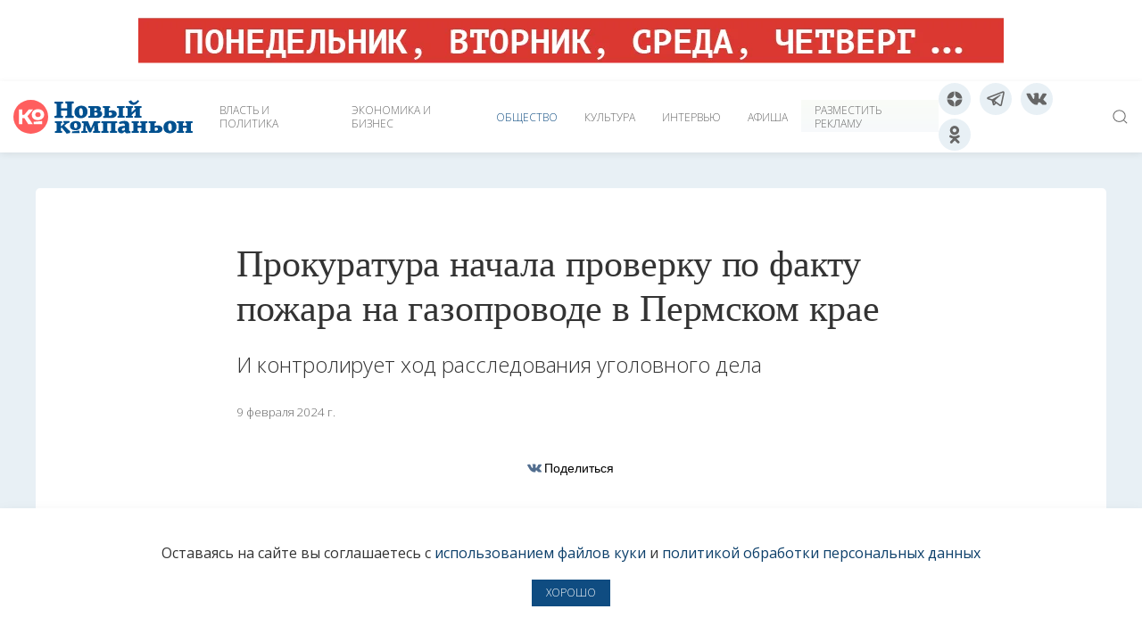

--- FILE ---
content_type: text/html;charset=utf-8
request_url: https://www.newsko.ru/news/nk-8040229.html
body_size: 10637
content:
  
<!DOCTYPE html>
<!-- todo: вынести максимум в переменные -->
<html lang="ru-RU">
<head>
    <title>Прокуратура начала проверку по факту пожара на газопроводе в Пермском крае&nbsp;&nbsp; | «Новый компаньон»</title>
  	<link rel="canonical" href="/news/nk-8040229.html">
    <meta http-equiv="X-UA-Compatible" content="IE=edge">
    <meta http-equiv="Content-Type" content="text/html; charset=UTF-8">
    <meta name="viewport" content="width=device-width, initial-scale=1.0, maximum-scale=1.0, user-scalable=no">
<!-- Fav and touch icons -->
<link rel="shortcut icon" href="/img/favicon.ico">
<link rel="apple-touch-icon" sizes="57x57" href="/img/apple-touch-icon-57x57.png">
<link rel="apple-touch-icon" sizes="114x114" href="/img/apple-touch-icon-114x114.png">
<link rel="apple-touch-icon" sizes="72x72" href="/img/apple-touch-icon-72x72.png">
<link rel="apple-touch-icon" sizes="144x144" href="/img/apple-touch-icon-144x144.png">
<link rel="apple-touch-icon" sizes="60x60" href="/img/apple-touch-icon-60x60.png">
<link rel="apple-touch-icon" sizes="120x120" href="/img/apple-touch-icon-120x120.png">
<link rel="apple-touch-icon" sizes="76x76" href="/img/apple-touch-icon-76x76.png">
<link rel="apple-touch-icon" sizes="152x152" href="/img/apple-touch-icon-152x152.png">
<link rel="icon" type="image/png" href="/img/favicon-196x196.png" sizes="196x196">
<link rel="icon" type="image/png" href="/img/favicon-160x160.png" sizes="160x160">
<link rel="icon" type="image/png" href="/img/favicon-96x96.png" sizes="96x96">
<link rel="icon" type="image/png" href="/img/favicon-16x16.png" sizes="16x16">
<link rel="icon" type="image/png" href="/img/favicon-32x32.png" sizes="32x32">
<meta name="msapplication-TileColor" content="#ff5e5e">
<meta name="msapplication-TileImage" content="/img/mstile-144x144.png">
<meta name="msapplication-config" content="/img/browserconfig.xml">
<!-- /Fav and touch icons -->
    <meta name="description" content="И контролирует ход расследования уголовного дела" />
    <meta name="keywords" content="общество, пожар">
    <meta name="author" lang="ru" content="Новый компаньон" />
    <meta name="copyright" lang="ru" content="ООО «РИА ИД «Компаньон»" />
    <meta name="generator" content="IDK PS" />
    <meta name="application-name" content="Новый компаньон" />
    <meta name="msapplication-tooltip" content="«Новый компаньон»" />
    <meta name="msapplication-starturl" content="https://www.newsko.ru" />
    <link rel="alternate" type="application/rss+xml" title="RSS — «Новый компаньон»" href="/rss.xml">
    <meta property="og:locale" content="ru_RU" />
    <meta property="og:type" content="article" />
    <meta property="og:title" content="Прокуратура начала проверку по факту пожара на газопроводе в Пермском крае&nbsp;&nbsp;" />
    <meta property="og:description" content="И контролирует ход расследования уголовного дела" />
        <meta property="og:url" content="https://www.newsko.ru/news/nk-8040229.html" />
            <meta property="og:image" content="https://www.newsko.ru/media/8040275/kueda.jpg?size=600" />
    <meta property="fb:admins" content="100000699816961" />
    <meta property="og:site_name" content="«Новый компаньон»" />
    <link rel="stylesheet" href="/styles/_text_.css">
    <link rel="stylesheet" href="/styles/_paragraphs_.css">

    <link rel="stylesheet" href="/css/nk-19/uikit.nk.min.css?x" />
    <script src="/css/nk-19/uikit.min.js?x"></script>
    <script src="/css/nk-19/uikit-icons.min.js?x01"></script>

    <link rel="stylesheet" href="/styles/likely25.css?x">
    <script src="/scripts/likely25.js"></script>

	<script>window.yaContextCb = window.yaContextCb || []</script>
	<script src="https://yandex.ru/ads/system/context.js" async></script>
</head>
<body>

    <div class="" style="text-align: center;">
<!--AdFox START-->
<!--idk.perm.ru-->
<!--Площадка: newsko.ru / Главная страница / Панорама-1-->
<!--Категория: <не задана>-->
<!--Тип баннера: ANYxANY-->
<div id="adfox_1666950035793726"></div>
 <script async>
    window.yaContextCb.push(()=>{
        Ya.adfoxCode.create({
            ownerId: 209820,
            containerId: 'adfox_1666950035793726',
            params: {
                p1: 'bkroq',
                p2: 'esxe'
            }
        })
    })
</script>
</div>
<!-- Navbar -->

<!-- Yandex.Metrika counter -->
<script type="text/javascript" >
    (function(m,e,t,r,i,k,a){m[i]=m[i]||function(){(m[i].a=m[i].a||[]).push(arguments)};
        m[i].l=1*new Date();k=e.createElement(t),a=e.getElementsByTagName(t)[0],k.async=1,k.src=r,a.parentNode.insertBefore(k,a)})
    (window, document, "script", "https://mc.yandex.ru/metrika/tag.js", "ym");

    ym(20659474, "init", {
        clickmap:true,
        trackLinks:true,
        accurateTrackBounce:true,
        webvisor:true
    });
</script>
<noscript><div><img src="https://mc.yandex.ru/watch/20659474" style="position:absolute; left:-9999px;" alt="" /></div></noscript>
<!-- /Yandex.Metrika counter -->

<!-- Top.Mail.Ru counter -->
<script type="text/javascript">
var _tmr = window._tmr || (window._tmr = []);
_tmr.push({id: "3378715", type: "pageView", start: (new Date()).getTime()});
(function (d, w, id) {
  if (d.getElementById(id)) return;
  var ts = d.createElement("script"); ts.type = "text/javascript"; ts.async = true; ts.id = id;
  ts.src = "https://top-fwz1.mail.ru/js/code.js";
  var f = function () {var s = d.getElementsByTagName("script")[0]; s.parentNode.insertBefore(ts, s);};
  if (w.opera == "[object Opera]") { d.addEventListener("DOMContentLoaded", f, false); } else { f(); }
})(document, window, "tmr-code");
</script>
<noscript><div><img src="https://top-fwz1.mail.ru/counter?id=3378715;js=na" style="position:absolute;left:-9999px;" alt="Top.Mail.Ru" /></div></noscript>
<!-- /Top.Mail.Ru counter -->

<div nk-sticky="show-on-up: true; sel-target: .nk-navbar-container; cls-active: nk-navbar-sticky; animation: nk-animation-fade;">
    <nav class="nk-navbar-container" nk-navbar style="position: relative; z-index: 980;">
        <div class="nk-navbar-left nk-hidden@m">
            <div class="nk-navbar-item nk-padding-remove-right">
                <a class="nk-navbar-toggle" nk-navbar-toggle-icon href="#offcanvas-menu" nk-toggle></a>
            </div>
        </div>
        <div class="nk-navbar-left nk-hidden@m">
            <a class="nav-overlay nk-navbar-item nk-logo" href="/">
                <img src="/img/ko-ball.svg" height="40" width="40" class="nk-preserve" nk-svg>
                <img src="/img/nk.svg" height="40" width="160" class="nk-preserve" style="margin-left: 7px;" nk-svg>
            </a>
        </div>
        <div class="nk-navbar-left nk-visible@m">
            <a class="nk-navbar-item nk-logo" href="/">
                <img src="/img/ko-ball.svg" height="40" width="40" class="nk-preserve" nk-svg>
                <img src="/img/nk.svg" height="40" width="160" class="nk-preserve" style="margin-left: 7px;" nk-svg>
            </a>
        </div>
        <div class="nav-overlay nk-navbar-left nk-visible@m">
            <ul class="nk-navbar-nav">

                <li class="
                    ">
                        <a href="/rubric/власть и политика">Власть и политика</a>
                </li>
                <li class="
                    ">
                        <a href="/rubric/экономика и бизнес">Экономика и бизнес</a>
                </li>
                <li class="nk-active
                    ">
                        <a href="/rubric/общество">Общество</a>
                </li>
                <li class="
                    ">
                        <a href="/rubric/культура">Культура</a>
                </li>
                <li class="
                    ">
                        <a href="/rubric/интервью">Интервью</a>
                </li>
                <li class="
                    ">
                   		<a href="/articles/nk-9063176.html">Афиша</a>
                </li>
                <li><a href="/ads/" style="background: linear-gradient(0, transparent 0%, transparent 50%, #00508f08 50%, #4c8f0008 100%);background-size: 100% 90%;background-position: 100% 260%;background-repeat: repeat-x;">Разместить рекламу</a></li>
            </ul>

        </div>

        <div class="nav-overlay nk-navbar-right nk-visible@s">
			<a title="Дзен" href="https://dzen.ru/newsko" class="nk-icon-button nk-margin-small-right nk-icon" nk-icon=""><svg viewBox="0 0 24 24" width="20" height="20" data-svg="dzen"><g transform="matrix(0.44 0 0 0.44 12 12)">
				<path style="stroke: none; stroke-width: 1; stroke-dasharray: none; stroke-linecap: butt; stroke-dashoffset: 0; stroke-linejoin: miter; stroke-miterlimit: 4; fill-rule: nonzero; " transform=" translate(-25, -25)" d="M 46.894 23.986 C 46.897999999999996 23.986 46.900999999999996 23.986 46.905 23.986 C 47.184000000000005 23.986 47.45 23.869 47.639 23.664 C 47.831 23.456000000000003 47.926 23.177000000000003 47.901 22.895000000000003 C 46.897 11.852 38.154 3.106 27.11 2.1 C 26.83 2.0780000000000003 26.548 2.169 26.34 2.362 C 26.132 2.5540000000000003 26.016 2.825 26.019 3.108 C 26.193 17.784 28.129 23.781 46.894 23.986 z M 46.894 26.014 C 28.128999999999998 26.218999999999998 26.194 32.216 26.02 46.891999999999996 C 26.017 47.175 26.133 47.446 26.341 47.638 C 26.527 47.809 26.77 47.903999999999996 27.02 47.903999999999996 C 27.05 47.903999999999996 27.081 47.903 27.111 47.9 C 38.155 46.894 46.897999999999996 38.149 47.900999999999996 27.104999999999997 C 47.925999999999995 26.822999999999997 47.831999999999994 26.543999999999997 47.638999999999996 26.336 C 47.446 26.128 47.177 26.025 46.894 26.014 z M 22.823 2.105 C 11.814 3.14 3.099 11.884 2.1 22.897 C 2.075 23.179 2.169 23.458 2.362 23.665999999999997 C 2.551 23.870999999999995 2.818 23.987 3.096 23.987 C 3.1 23.987 3.104 23.987 3.108 23.987 C 21.811 23.772 23.742 17.778 23.918 3.1119999999999983 C 23.921 2.8289999999999984 23.804 2.556999999999998 23.596 2.3649999999999984 C 23.386 2.173 23.105 2.079 22.823 2.105 z M 3.107 26.013 C 2.7960000000000003 25.978 2.552 26.126 2.361 26.334000000000003 C 2.169 26.542 2.0740000000000003 26.821 2.099 27.103 C 3.0980000000000003 38.116 11.814 46.86 22.823 47.895 C 22.854 47.898 22.886 47.899 22.917 47.899 C 23.167 47.899 23.409000000000002 47.805 23.595000000000002 47.634 C 23.803 47.442 23.92 47.17 23.917 46.887 C 23.741 32.222 21.811 26.228 3.107 26.013 z" stroke-linecap="round"></path>
				</g>
				</svg>
          	</a>
            <a title="Телеграм" href="https://t.me/newskompanion/" class="nk-icon-button nk-margin-small-right" nk-icon="telegram"></a>
            <a title="Вконтакте" href="https://vk.com/newskoru/" class="nk-icon-button nk-margin-small-right" nk-icon="vkontakte"></a>
            <a title="Одноклассники" href="https://ok.ru/group/65724600483873" class="nk-icon-button nk-margin-small-right" nk-icon="Odnoklassniki"></a>
        </div>

        <!-- Поле поиска -->
        <div class="nav-overlay nk-navbar-right">
            <a class="nk-navbar-toggle" nk-search-icon nk-toggle="target: .nav-overlay;" href="#"></a>
        </div>

        <div class="nav-overlay nk-navbar-left nk-flex-1" hidden>
            <div class="nk-navbar-item nk-width-expand">
                <form class="nk-search nk-search-navbar nk-width-1-1" role="search" action="/search/" method="get">
                    <input class="nk-search-input" type="search" x-webkit-speech="" speech="" autocomplete="none" placeholder="Поиск…" name="body" autofocus>
                </form>
            </div>
            <a class="nk-navbar-toggle" nk-close nk-toggle="target: .nav-overlay;" href="#"></a>
        </div>
        <!-- Поле поиска -->

    </nav>
    <nav class="nk-navbar-container nk-hidden@s" nk-navbar>
        <div class="nav-overlay nk-navbar-center" style="height: 50px;">
			<a title="Дзен" href="https://dzen.ru/newsko" class="nk-icon-button nk-margin-small-right nk-icon" nk-icon=""><svg viewBox="0 0 24 24" width="20" height="20" data-svg="dzen"><g transform="matrix(0.44 0 0 0.44 12 12)">
				<path style="stroke: none; stroke-width: 1; stroke-dasharray: none; stroke-linecap: butt; stroke-dashoffset: 0; stroke-linejoin: miter; stroke-miterlimit: 4; fill-rule: nonzero; " transform=" translate(-25, -25)" d="M 46.894 23.986 C 46.897999999999996 23.986 46.900999999999996 23.986 46.905 23.986 C 47.184000000000005 23.986 47.45 23.869 47.639 23.664 C 47.831 23.456000000000003 47.926 23.177000000000003 47.901 22.895000000000003 C 46.897 11.852 38.154 3.106 27.11 2.1 C 26.83 2.0780000000000003 26.548 2.169 26.34 2.362 C 26.132 2.5540000000000003 26.016 2.825 26.019 3.108 C 26.193 17.784 28.129 23.781 46.894 23.986 z M 46.894 26.014 C 28.128999999999998 26.218999999999998 26.194 32.216 26.02 46.891999999999996 C 26.017 47.175 26.133 47.446 26.341 47.638 C 26.527 47.809 26.77 47.903999999999996 27.02 47.903999999999996 C 27.05 47.903999999999996 27.081 47.903 27.111 47.9 C 38.155 46.894 46.897999999999996 38.149 47.900999999999996 27.104999999999997 C 47.925999999999995 26.822999999999997 47.831999999999994 26.543999999999997 47.638999999999996 26.336 C 47.446 26.128 47.177 26.025 46.894 26.014 z M 22.823 2.105 C 11.814 3.14 3.099 11.884 2.1 22.897 C 2.075 23.179 2.169 23.458 2.362 23.665999999999997 C 2.551 23.870999999999995 2.818 23.987 3.096 23.987 C 3.1 23.987 3.104 23.987 3.108 23.987 C 21.811 23.772 23.742 17.778 23.918 3.1119999999999983 C 23.921 2.8289999999999984 23.804 2.556999999999998 23.596 2.3649999999999984 C 23.386 2.173 23.105 2.079 22.823 2.105 z M 3.107 26.013 C 2.7960000000000003 25.978 2.552 26.126 2.361 26.334000000000003 C 2.169 26.542 2.0740000000000003 26.821 2.099 27.103 C 3.0980000000000003 38.116 11.814 46.86 22.823 47.895 C 22.854 47.898 22.886 47.899 22.917 47.899 C 23.167 47.899 23.409000000000002 47.805 23.595000000000002 47.634 C 23.803 47.442 23.92 47.17 23.917 46.887 C 23.741 32.222 21.811 26.228 3.107 26.013 z" stroke-linecap="round"></path>
				</g>
				</svg>
          	</a>
            <a href="https://t.me/newskompanion/" class="nk-icon-button nk-margin-small-right" nk-icon="telegram"></a>
            <a href="https://vk.com/newskoru/" class="nk-icon-button nk-margin-small-right" nk-icon="vkontakte"></a>
            <a href="https://ok.ru/group/65724600483873" class="nk-icon-button nk-margin-small-right" nk-icon="Odnoklassniki"></a>
        </div>
    </nav>
</div>
<div id="offcanvas-menu" class="" nk-offcanvas="overlay: true">
    <div class="nk-offcanvas-bar nk-offcanvas-bar-animation">
        <button class="nk-offcanvas-close" type="button" nk-close></button>
        <a class="nk-navbar-item nk-logo" href="/">
            <img src="/img/ko-ball-white.svg" height="40" width="40" class="nk-preserve" nk-svg>
        </a>
        <ul class="nk-nav nk-nav-primary">
            <li class="">
                <a href="/news/">Новости</a>
            </li>

            <li class="nk-nav-divider"></li>

            <li class="
                    ">
                    <a href="/rubric/власть и политика">Власть и политика</a>
            </li>
            <li class="
                    ">
                    <a href="/rubric/экономика и бизнес">Экономика и бизнес</a>
            </li>
            <li class="nk-active
                    ">
                    <a href="/rubric/общество">Общество</a>
            </li>
            <li class="
                    ">
                    <a href="/rubric/культура">Культура</a>
            </li>
            <li class="
                    ">
                    <a href="/rubric/интервью">Интервью</a>
            </li>
            <li class="
                    ">
                    <a href="/articles/nk-9063176.html">Афиша</a>
            </li>

            <li class="nk-nav-divider"></li>

			<li>
				<a href="/sp/">Спецпроекты</a>
            </li>
			<li><a href="/ads/">Разместить рекламу</a></li>

            <li class="nk-nav-divider nk-hidden@s"></li>
            <li class="nk-hidden@s nk-grid-collapse nk-child-width-1-4" nk-grid>
				<div class="nk-navbar-item nk-padding-remove-left">
					<a title="Дзен" href="https://dzen.ru/newsko" class="nk-icon-button nk-margin-small-right nk-icon" nk-icon=""><svg viewBox="0 0 24 24" width="20" height="20" data-svg="dzen"><g transform="matrix(0.44 0 0 0.44 12 12)">
						<path style="stroke: none; stroke-width: 1; stroke-dasharray: none; stroke-linecap: butt; stroke-dashoffset: 0; stroke-linejoin: miter; stroke-miterlimit: 4; fill-rule: nonzero; " transform=" translate(-25, -25)" d="M 46.894 23.986 C 46.897999999999996 23.986 46.900999999999996 23.986 46.905 23.986 C 47.184000000000005 23.986 47.45 23.869 47.639 23.664 C 47.831 23.456000000000003 47.926 23.177000000000003 47.901 22.895000000000003 C 46.897 11.852 38.154 3.106 27.11 2.1 C 26.83 2.0780000000000003 26.548 2.169 26.34 2.362 C 26.132 2.5540000000000003 26.016 2.825 26.019 3.108 C 26.193 17.784 28.129 23.781 46.894 23.986 z M 46.894 26.014 C 28.128999999999998 26.218999999999998 26.194 32.216 26.02 46.891999999999996 C 26.017 47.175 26.133 47.446 26.341 47.638 C 26.527 47.809 26.77 47.903999999999996 27.02 47.903999999999996 C 27.05 47.903999999999996 27.081 47.903 27.111 47.9 C 38.155 46.894 46.897999999999996 38.149 47.900999999999996 27.104999999999997 C 47.925999999999995 26.822999999999997 47.831999999999994 26.543999999999997 47.638999999999996 26.336 C 47.446 26.128 47.177 26.025 46.894 26.014 z M 22.823 2.105 C 11.814 3.14 3.099 11.884 2.1 22.897 C 2.075 23.179 2.169 23.458 2.362 23.665999999999997 C 2.551 23.870999999999995 2.818 23.987 3.096 23.987 C 3.1 23.987 3.104 23.987 3.108 23.987 C 21.811 23.772 23.742 17.778 23.918 3.1119999999999983 C 23.921 2.8289999999999984 23.804 2.556999999999998 23.596 2.3649999999999984 C 23.386 2.173 23.105 2.079 22.823 2.105 z M 3.107 26.013 C 2.7960000000000003 25.978 2.552 26.126 2.361 26.334000000000003 C 2.169 26.542 2.0740000000000003 26.821 2.099 27.103 C 3.0980000000000003 38.116 11.814 46.86 22.823 47.895 C 22.854 47.898 22.886 47.899 22.917 47.899 C 23.167 47.899 23.409000000000002 47.805 23.595000000000002 47.634 C 23.803 47.442 23.92 47.17 23.917 46.887 C 23.741 32.222 21.811 26.228 3.107 26.013 z" stroke-linecap="round"></path>
						</g>
						</svg>
          			</a>
              	</div>
                <div class="nk-navbar-item  nk-padding-remove-left">
                    <a href="https://vk.com/newskoru/" class="nk-icon-button" nk-icon="vkontakte"></a>
                </div>
                <div class="nk-navbar-item  nk-padding-remove-left">
                    <a href="https://ok.ru/group/65724600483873" class="nk-icon-button" nk-icon="Odnoklassniki"></a>
                </div>
                <div class="nk-navbar-item nk-padding-remove-left">
                    <a href="https://t.me/newskompanion/" class="nk-icon-button" nk-icon="telegram"></a>
                </div>
            </li>
        </ul>

    </div>
</div>
<!-- /Navbar -->

<div class="nk-section nk-section-muted nk-section-small" >
    <div class="nk-container">
      <div class="nk-padding nk-background-default nk-border-rounded" >
    <div class="" style="text-align: center;">
<!--AdFox START-->
<!--idk.perm.ru-->
<!--Площадка: newsko.ru / Внутренние страницы / Центр-->
<!--Категория: <не задана>-->
<!--Тип баннера: ANYxANY-->
<div id="adfox_170857978550966239"></div>
<script async>
    window.yaContextCb.push(()=>{
        Ya.adfoxCode.create({
            ownerId: 209820,
            containerId: 'adfox_170857978550966239',
            params: {
                p1: 'blade',
                p2: 'esxe'
            }
        })
    })
</script>

    </div>

              <article class="nk-article" style="padding-top: 20px">

                <header class="nk-width-xxlarge nk-margin-auto">


                    	<h1 class="nk-article-title nk-margin-remove-top">
                        	Прокуратура начала проверку по факту пожара на газопроводе в Пермском крае&nbsp;&nbsp;
                    	</h1>
                        <p class="nk-text-lead">
                            И контролирует ход расследования уголовного дела
                        </p>
                    <p><time class="nk-article-meta">9 февраля 2024 г.</time></p>
  <div class="hidden-print" style="text-align: center; padding-bottom: 20px; height: 42px">
        <div class="likely" data-url="https://www.newsko.su/news/nk-8040229.html">
            <!-- <div class="facebook">Поделиться</div> -->
            <div class="vkontakte">Поделиться</div>
            <div class="twitter" data-via="newsko_ru">Твитнуть</div>
        </div>
    </div>
                </header>

 

          

        <div   class="nk-width-xxlarge nk-margin-auto nk-section nk-section-small">
            <figure id="image-id-8040275" nk-lightbox>
                <a class="nk-link-reset" href="/media/8040275/kueda.jpg"
                   data-caption="">
                    <img src="/media/8040275/kueda.jpg"
                         alt="Куеда" title="Куеда"
                         class="nk-border-rounded"
                  		 style="width: 100%"/>
                </a>
        <figcaption>
            <p class="nk-text-small nk-margin-small-top nk-margin-remove-bottom">
                    
                    <span nk-icon="icon: camera; ratio: 0.75;"></span>&nbsp;
                    <span class="">
                            
                            «Яндекс.Дзен»
                </span>
            </p>
        </figcaption>
            </figure>
        </div>
                <P class="nk-width-xxlarge nk-margin-auto
                
                 paragraph-style-585210" >
                 
                Прокуратурой Куединского района Пермского края организована проверка в&nbsp;связи с&nbsp;крупным пожаром в&nbsp;д. Солодовка Куединского округа Прикамья вечером 8&nbsp;февраля. Происшествия случилось на&nbsp;магистральном газопроводе, там&nbsp;около 22.00 по&nbsp;местному времени вспыхнул транспортируемый&nbsp;газ. В&nbsp;результате ЧП&nbsp;пострадали жилые дома, а&nbsp;местные жители, в&nbsp;том&nbsp;числе дети, получили ожоги различной степени тяжести.
            </P>
                <P class="nk-width-xxlarge nk-margin-auto
                
                " >
                                Как&nbsp;сообщили в&nbsp;пресс-службе прокуратуры, в&nbsp;ходе надзорных мероприятий будет проверено, как&nbsp;на&nbsp;производстве соблюдались требования пожарной и&nbsp;технической безопасности при&nbsp;эксплуатации опасных промобъектов, а&nbsp;в&nbsp;случае выявления нарушений «будут приниматься меры прокурорского реагирования».
            </P>
                <P class="nk-width-xxlarge nk-margin-auto
                
                " >
                                Кроме того, в&nbsp;прокуратуре заявили, что&nbsp;контролируют ход&nbsp;расследования уголовного дела, которое правоохранительные органы <a href="https://www.newsko.ru/news/nk-8040040.html">возбудили</a> по&nbsp;ст. 217&nbsp;УК&nbsp;РФ&nbsp;«Нарушение правил безопасности на&nbsp;взрывоопасных объектах».
            </P>
                <P class="nk-width-xxlarge nk-margin-auto
                
                " >
                                Напомним, в&nbsp;пожаре под&nbsp;Куедой <a href="https://www.newsko.ru/news/nk-8039813.html">пострадали</a> восемь человек, в&nbsp;том&nbsp;числе двое детей. Состояние нескольких пострадавших остаётся тяжёлым. 
            </P>
                <DIV class="nk-width-xxlarge nk-margin-auto
                
                " >
                                <br>
            </DIV>
            <div class="nk-width-xxlarge nk-margin-auto nk-alert-danger nk-border-rounded" style="background: #0F4C81; color: #ffffff;" nk-alert>
                <p> <a href="https://t.me/newskompanion/" class="nk-icon-button nk-margin-small-right" nk-icon="telegram"></a>
                    Подпишитесь на&nbsp;наш <a href="https://t.me/newskompanion/" target="_blank">Telegram-канал</a>
                    и&nbsp;будьте в&nbsp;курсе главных новостей.</p>
            </div>

  <div class="hidden-print" style="text-align: center; padding-bottom: 20px; height: 42px">
        <div class="likely" data-url="https://www.newsko.su/news/nk-8040229.html">
            <!-- <div class="facebook">Поделиться</div> -->
            <div class="vkontakte">Поделиться</div>
            <div class="twitter" data-via="newsko_ru">Твитнуть</div>
        </div>
    </div>

                <hr />
                <section class="nk-grid-small nk-child-width-auto" nk-grid>
                        <div>
                            <a class="nk-button nk-button-text" href="/rubric/общество" rel="nofollow">общество</a>
                        </div>
                        <div>
                            <a class="nk-button nk-button-text" href="/rubric/пожар" rel="nofollow">пожар</a>
                        </div>
                </section>
            </article>
        </div>

    </div>
</div>

<noindex>
  <div id="topcards">
    <script async>
      fetch("/usvc/widgets/topcards/8040229?method=rph&ts=" + new Date().getTime()).then((r) => { return r.status == 200 ? r.text() : ""}).then((text) => { document.getElementById("topcards").innerHTML = text })
    </script>
  </div>
</noindex>

<footer class="nk-section nk-section-secondary nk-section-small">
    <div class="nk-container nk-container-large">

        <div class="nk-child-width-1-2@s nk-child-width-1-4@m" nk-grid>
            <div>
                <p class="nk-text-small">НАШИ ИЗДАНИЯ</p>

                                <div class="nk-grid-small nk-margin-bottom" nk-grid>
                  <div class="nk-width-1-3"><p class="nk-text-small"><a href="/nk/"><img src="/usvc/papercovers/nk?size=266" alt="«Новый компаньон»" nk-img></a></p></div>
				  <div class="nk-width-1-3"><p class="nk-text-small"><a href="/km/"><img src="/usvc/papercovers/km?size=266" alt="«Компаньон magazine»" nk-img></a></p></div>
                </div>

                <a href="/">
                    <div style="text-align: center;">
                        <style>
                            .svg-footer-logo {
                                height: 25px;
                                width: 100px;
                            }

                            .svg-footer-logo-fill {
                                fill: rgba(255,255,255,.7);
                            }

                            .svg-footer-logo:hover .svg-footer-logo-fill {
                                fill: #ffffff;
                            }

                        </style>
                        <svg class="svg-footer-logo" version="1.1" id="Layer_1" xmlns="http://www.w3.org/2000/svg" xmlns:xlink="http://www.w3.org/1999/xlink" x="0px" y="0px"
                             viewBox="0 0 176 43.8" enable-background="new 0 0 176 43.8" xml:space="preserve">
                        <g>
                            <path class="svg-footer-logo-fill" fill-rule="evenodd" clip-rule="evenodd" d="M22.6,40.9l-0.4,2H32l-0.2-3.1L22.6,40.9L22.6,40.9z M72.1,13.6
                                l-2.9,0.6v-3.4l1.7-0.8l-0.2-2h-9l-0.2,2l2.4,0.8v1.1h0v8.6l-2,0.8l0.2,2c1.6,0,3.2-0.1,4.9-0.1c1.9,0,3.8,0.1,5.7,0.1
                                c1.1,0,2.1-0.1,2.9-0.4c2.1-0.7,3.7-2.4,3.7-4.7C79.2,14.5,75.2,12.9,72.1,13.6L72.1,13.6z M69.2,20.2v-3.9l1.3-0.2
                                c1.3-0.3,2.9,0.6,2.9,2C73.4,20.3,70.9,20.8,69.2,20.2L69.2,20.2z M100.7,6.5c3.2,0,5.6-2.6,7.2-5L106.1,0c-1.1,1.4-3,3.3-5,3.3
                                c-1.5,0-2.8-1.7-3.4-2.9l-3.4,1.4l0,0.1C95.4,4.6,97.8,6.5,100.7,6.5L100.7,6.5z M108.7,20.4v-1.1h0v-8.6L111,10l-0.2-2h-0.2h-8.5
                                h-0.3l-0.2,2l1.7,0.8v0.5h0v0.1l-5,4.6v-5.2l1.7-0.8l-0.2-2h-0.2h-8.6h-0.2l-0.2,2l2.4,0.8l0,9.6l-2.4,0.8l0.2,2h0.2h8.6h0.2l0.2-2
                                l-1.7-0.8v-0.8l5-4.7v4.4h0v1.1l-1.7,0.8l0.2,2h0.3h8.5h0.2l0.2-2L108.7,20.4L108.7,20.4z M16.3,10.8H8.5V5.7l0,0V5.2L11,4.4
                                l-0.1-2.3H0.2L0,4.4l2.7,0.8v15L0,21l0.2,2.3h10.6L11,21l-2.5-0.8v-0.8l0,0v-5.7h7.8v4.5h0v2L13.8,21l0.1,2.3h10.6l0.2-2.3L22,20.1
                                l0-15l2.7-0.8l-0.2-2.3H13.9l-0.1,2.3l2.5,0.8L16.3,10.8L16.3,10.8z M57.9,14.1c-0.1,0-0.2,0-0.3-0.1c0.8-0.4,1.6-1.4,1.6-2.5
                                c0-2.8-3.1-3.6-5.4-3.6H43.3l-0.2,2l2.4,0.8v1.1h0v7.5h0v1.1l-2.4,0.8l0.2,2c1.7,0,3.4-0.1,5.2-0.1c1.9,0,3.8,0.1,5.7,0.1
                                c1.1,0,2.1-0.1,2.9-0.4c0.9-0.3,1.5-0.7,2.1-1.2c1-0.9,1.6-2.2,1.6-3.6C60.7,16.3,59.7,14.6,57.9,14.1L57.9,14.1z M54.1,12.3
                                c0,1-0.7,1.4-1.5,1.6l-1.5,0.4h-0.3v-3.4l0.9,0C52.6,10.8,54.1,11,54.1,12.3L54.1,12.3z M50.8,20.2v-3.9l1.3-0.2
                                c1.3-0.1,2.8,0.5,2.9,2C54.9,20.3,52.3,20.8,50.8,20.2L50.8,20.2z M87.1,10.8L87.1,10.8l2.4-0.8l-0.2-2h-9.6l-0.2,2l2.4,0.8l0,0
                                l0,9.6l-1.7,0.8l0.2,2h9l0.2-2l-2.4-0.8L87.1,10.8L87.1,10.8z M33.7,10.7c-2.1,0-2.2,2.7-2.1,4.7c0,2,0.3,5.2,2.4,5.1
                                c2.1,0,2.3-2.5,2.2-4.5C36.1,14.1,35.8,10.6,33.7,10.7L33.7,10.7z M33.8,23.7c-4.4,0-8.3-2-8.3-7.9c0-5.6,4.4-8.3,8.7-8.3
                                c4.5,0,7.9,2.3,7.9,7.9C42.1,20.8,38.1,23.7,33.8,23.7L33.8,23.7z M15.7,30.8l3.6-1.6l-0.2-1.8h-7.7l-0.2,2l1.8,0.5L9,34l-0.8,0.2
                                l0-3.8l1.7-0.8l-0.2-2h-9l-0.2,2l2.4,0.8V40l-2.4,0.8l0.2,2h9l0.2-2L8.1,40v-3.6l1.4-0.3l6.1,7.7l4.1-0.9l0.4-2l-7.5-7.5L15.7,30.8
                                L15.7,30.8z M130.4,33.2l-2.9,0.6v-3.4l1.7-0.8l-0.2-2h-9l-0.2,2l2.4,0.8v1.1h0V40l-2,0.8l0.2,2c1.6,0,3.2-0.1,4.9-0.1
                                c1.9,0,3.8,0.1,5.7,0.1c1.1,0,2.1-0.1,2.9-0.4c2.1-0.7,3.7-2.4,3.7-4.7C137.5,34.1,133.6,32.5,130.4,33.2L130.4,33.2z M127.6,39.8
                                V36l1.3-0.2c1.3-0.3,2.9,0.6,2.9,2C131.7,39.9,129.2,40.4,127.6,39.8L127.6,39.8z M173.6,30.4l2.4-0.8l-0.2-2h-9l-0.2,2l1.7,0.8
                                l0,3.2h-4.9v-3.2l1.7-0.8l-0.2-2h-9l-0.2,2l2.4,0.8V40l-2.4,0.8l0.2,2h9l0.2-2l-1.7-0.8l0-3.9h4.9l0,3.9l-1.7,0.8l0.2,2h9l0.2-2
                                l-2.4-0.8V30.4L173.6,30.4z M116.1,30.4l2.4-0.8l-0.2-2h-9l-0.2,2l1.7,0.8l0,3.2h-4.9v-3.2l1.7-0.8l-0.2-2h-9l-0.2,2l2.4,0.8V40
                                l-2.4,0.8l0.2,2h9l0.2-2l-1.7-0.8l0-3.9h4.9l0,3.9l-1.7,0.8l0.2,2h9l0.2-2l-2.4-0.8V30.4L116.1,30.4z M77.6,30.4l2.4-0.8l-0.2-2
                                l-1,0.1c-1.3,0-2.6,0.1-4,0.1h-4.9c-1.7,0-3.3,0-4.9,0c-1.4,0-2.8,0-4.2-0.1l-0.9-0.1l-0.2,2l2.3,0.8l0,9.6l-2.4,0.8l0.2,2h9l0,0h0
                                l0.2-2l0,0l0,0l-0.1,0L67.3,40l0-9.6h4.9V40l-1.7,0.8l0.2,2h9l0.2-2L77.6,40V30.4L77.6,30.4z M95.2,32.4c0-3.7-2.6-5.2-6.1-5.2
                                c-2.4,0-4.9,0.6-7,1.7l0.8,2.4c1.2-0.3,2.8-0.7,4.1-0.7c1.6,0,2.6,0.4,2.6,2.2v0.9c-3.3,0.2-8.9,0.2-8.9,5c0,2.9,1.6,4.6,4.5,4.6
                                c0.8,0,1.6-0.2,2.3-0.4l0.3-0.3l1.8-1.7h0.1c0.2,1.6,1.2,2.5,2.8,2.4l4.3-0.4l0.1-2L95.2,40V32.4L95.2,32.4z M89.7,38.7l-1,0.9
                                c-1,0.3-2.7,0.7-2.9-0.9c-0.2-1.7,2.5-2.4,3.8-2.5V38.7L89.7,38.7z M56,40L56,40l-0.8-9.6l3.1-0.8l-0.1-2c-2.3,0.1-5.4,0.1-7.8,0
                                l-2,4.7l-1.8,4.3h-0.3l-1.6-4.1l-1.9-4.8c-1.8,0.1-7,0-7.7,0l-0.2,2l2.4,0.8L36.5,40l-2.4,0.9l0.1,1.9h7.6l0.3-2L39.6,40l0.3-6.7
                                h0.1l4,8.9h2.6l1.9-4.5l1.8-4.2h0.2l0.3,6.5l-1.7,0.8l0.2,2h8.9l0.2-2L56,40L56,40z M146.9,30.3c-2.1,0-2.2,2.7-2.1,4.7
                                c0,2,0.3,5.2,2.4,5.1c2.1,0,2.3-2.5,2.2-4.5C149.3,33.7,149.1,30.3,146.9,30.3L146.9,30.3z M147.1,43.3c-4.4,0-8.3-2-8.3-7.9
                                c0-5.6,4.4-8.3,8.7-8.3c4.5,0,7.9,2.3,7.9,7.9C155.4,40.4,151.3,43.3,147.1,43.3L147.1,43.3z M26.9,39.3c-3.8,0-7.1-1.5-7.1-5.8
                                c0-4.2,3.7-6.1,7.4-6.1c3.9,0,6.7,1.7,6.7,5.9C33.9,37.2,30.6,39.3,26.9,39.3L26.9,39.3z M26.9,29.9c-1.9,0-1.9,1.8-1.9,3.2
                                c0,1.4,0.2,3.6,2,3.6c1.8,0,2-1.7,2-3.1C28.9,32.3,28.7,29.9,26.9,29.9L26.9,29.9z"/>
                        </g>
                        </svg>
                    </div>
                </a>
            </div>
            <div>
                <p class="nk-text-small nk-margin-remove"><strong>&copy; 2000-2026 ООО&nbsp;«РИА&nbsp;ИД&nbsp;«Компаньон»</strong></p>
                <p class="nk-text-small nk-margin-remove">Электронное периодическое издание <strong>«Новый Компаньон»</strong> зарегистрировано в&nbsp;Федеральной службе
                    по&nbsp;надзору в&nbsp;сфере связи, информационных технологий и&nbsp;массовых коммуникаций (Роскомнадзор)
                    26&nbsp;октября 2017&nbsp;г. Свидетельство о&nbsp;регистрации <a target="_blank" alt="Свидетельство о&nbsp;регистрации СМИ NEWSKO.RU" href="/media/4517138/svidetelstvo-o-registratsii-smi-newsko-ru.pdf">ЭЛ&nbsp;<nobr>№ФС77–71333</nobr></a></p>
                <p class="nk-text-small nk-margin-remove">Любое использование материалов допускается только с&nbsp;согласия редакции.</p>
                <p class="nk-text-small nk-margin-remove"><a href="https://www.newsko.ru/cdn/legal.pdf" target="_blank" title="Правовая информация">Правовая информация и политика конфиденциальности</a>.</p>
                <p class="nk-text-bold">16+</p>
            </div>
            <div>
              <p class="nk-text-small nk-margin-remove">УЧРЕДИТЕЛЬ</p>
                <p class="nk-text-small nk-margin-remove">
                    ООО «РИА ИД&nbsp;«Компаньон»
                </p>
              <p class="nk-text-small nk-margin-remove">РЕДАКЦИЯ</p>
                <p class="nk-text-small  nk-margin-remove">
                    Главный редактор: <a href="mailto:sitechef@newsko.ru">Антонов&nbsp;О.&nbsp;Е.</a>
                    <br />
                    <a href="https://yandex.ru/maps/50/perm/?ll=56.244041%2C58.017949&z=17&mode=search&ol=biz&oid=1129140267" target="_blank">
                        Монастырская, д.&nbsp;15, оф.&nbsp;402
                        <br />
                        Пермь, Россия</a>
                    <br />
                    (342) 206-40-23
                </p>

                <p class="nk-text-small"><a href="mailto:&#105;&#110;&#102;&#111;&#64;&#110;&#101;&#119;&#115;&#107;&#111;&#46;&#114;&#117;">&#105;&#110;&#102;&#111;&#64;&#110;&#101;&#119;&#115;&#107;&#111;&#46;&#114;&#117;</a></p>
            </div>
            <div>
                <p class="nk-text-small nk-margin-remove">О ПРОЕКТЕ</p>
                <p class="nk-text-small"><a href="/ads/">Реклама</a><br/>
                    <a href="/rss.xml">RSS</a><br/>
                    <a href="/subscribe/">Подписка</a><br/>
                    <a href="https://dzen.ru/newsko" target="_blank" rel="nofollow">Дзен</a>
                    <a href="https://t.me/newskompanion/" target="_blank" rel="nofollow">Telegram</a>
                    <a href="https://vk.com/newskoru/" target="_blank" rel="nofollow">Вконтакте</a><br />
                    <a href="https://ok.ru/group/65724600483873" target="_blank" rel="nofollow">Одноклассники</a><br />
                </p>

                <div class="nk-text-small"> 
                    Яндекс.Метрика за&nbsp;30&nbsp;дней
                    <table class="nk-table-hover" style="line-height: 1;">

                        <tr>
                            <td>
                                Визиты
                            </td>
                            <td id="metrikaVisits">

                            </td>
                        </tr>
                        <tr>
                            <td>
                                Просмотры
                            </td>
                            <td id="metrikaViews">

                            </td>
                        </tr>
                        <tr>
                            <td>
                                Пользователи
                            </td>
                            <td id="metrikaUsers">

                            </td>
                        </tr>
                    </table>

                    <script async charset="utf-8">
                        var requestURL = 'https://www.newsko.ru/metrika.json';

                        function loadJSON(callback) {

                            var xobj = new XMLHttpRequest();
                            xobj.overrideMimeType("application/json");
                            xobj.open('GET', requestURL, true);
                            xobj.onreadystatechange = function () {
                                if (xobj.readyState == 4 && xobj.status == "200") {
                                    callback(xobj.responseText);
                                }
                            };
                            xobj.send(null);
                        }

                        function initMetrika() {
                            loadJSON(function(response) {
                                var metrika = JSON.parse(response);
                                document.getElementById('metrikaVisits').textContent = metrika.current.month.visits;
                                document.getElementById('metrikaViews').textContent = metrika.current.month.views;
                                document.getElementById('metrikaUsers').textContent = metrika.current.month.users;
                            });
                        }
                    </script>
                </div>

            </div>
        </div>

    </div>
</footer>

<script type="text/javascript">
    function acceptCookiesPolicy() {
        document.cookie = "cookies_accepted=true; max-age=" + (4 * 365 * 24 * 60 * 60) + "; path=/; SameSite=Lax";
        const cookieBanner = document.getElementById('cookie-consent-banner');
        if (cookieBanner) {
            cookieBanner.style.display = 'none';
        }
    }
</script>
                      
<div id="cookie-consent-banner" class="nk-background-muted nk-height-large" style="position: fixed; bottom: 0px; width: 100%; height: auto; display: none; z-index: 9999">
    <div class="nk-card nk-card-default nk-card-body nk-text-center nk-position-z-index">
        <h5>Оставаясь на сайте вы соглашаетесь с <a href="/cdn/cookies/newsko-cookies.pdf">использованием файлов куки</a> и <a href="/cdn/cookies/newsko-policy.pdf">политикой обработки персональных данных</a>
        </h5>
      	<button onclick="acceptCookiesPolicy()" class="nk-button nk-button-primary nk-button-small">Хорошо</button>
    </div>
</div>

<script async src="/scripts/functions.js"></script>
<script async charset="utf-8">
    window.onload = function() {
        document.body.oncopy = addCopyTextURI;
        initMetrika();
      
        const cookieBanner = document.getElementById('cookie-consent-banner');
        const cookiesAccepted = document.cookie.includes('cookies_accepted=true');
        if (!cookiesAccepted && cookieBanner) {
            cookieBanner.style.display = 'block';
        }
    }
</script>
</body>
</html>



--- FILE ---
content_type: text/html; charset=utf-8
request_url: https://www.newsko.ru/usvc/widgets/topcards/8040229?method=rph&ts=1769769171552
body_size: 3383
content:
<div class="nk-section nk-section-small">
    <div class="nk-container ">
        <div class="nk-panel nk-margin-medium">
            <a href="/news" class="nk-button nk-button-text"><h3 class="nk-h4 nk-margin-remove-bottom">● Новости</h3></a>
        </div>

        <div class="nk-grid-match nk-grid-small nk-child-width-expand@m" nk-grid>
            
                <div class="nk-width-1-3@m nk-width-1-4@l">
                    <div class="nk-card nk-card-default nk-card-hover nk-card-small nk-border-rounded">
                    
                        <div class="nk-card-media-top">
                            <img class="nk-border-rounded-top" src="https://www.newsko.ru/media/9069879/perm-berezniki.jpg?size=700" alt="В ходе реконструкции дороги&nbsp;Пермь—Березники демонтировали балки путепровода" style="width: 100%">
                        </div>
                    
                        <div class="nk-card-body">
                            <h3 class="nk-h5">
                                <a href="https://www.newsko.ru/news/nk-9069880.html?nkref=topnews" class="nk-link-heading nk-link-card">
                                    <span class="nk-text-bold">В ходе реконструкции дороги&nbsp;Пермь—Березники демонтировали балки путепровода</span>
                                </a>
                            </h3>
                                <p>
                                    После демонтажа начнётся реконструкция автомобильной дороги
                                </p>
                        </div>
                    </div>
                </div>
        
                <div class="nk-width-1-3@m nk-width-1-4@l">
                    <div class="nk-card nk-card-default nk-card-hover nk-card-small nk-border-rounded">
                    
                        <div class="nk-card-media-top">
                            <img class="nk-border-rounded-top" src="https://www.newsko.ru/media/9072801/mladenets-novorozhdennyy.jpg?size=700" alt="У 10 младенцев в Пермском крае выявили орфанные заболевания" style="width: 100%">
                        </div>
                    
                        <div class="nk-card-body">
                            <h3 class="nk-h5">
                                <a href="https://www.newsko.ru/news/nk-9072802.html?nkref=topnews" class="nk-link-heading nk-link-card">
                                    <span class="nk-text-bold">У 10 младенцев в Пермском крае выявили орфанные заболевания</span>
                                </a>
                            </h3>
                                <p>
                                    Расширенный скрининг новорождённых проводится в регионе с января 2023 года
                                </p>
                        </div>
                    </div>
                </div>
        
                <div class="nk-width-1-3@m nk-width-1-4@l">
                    <div class="nk-card nk-card-default nk-card-hover nk-card-small nk-border-rounded">
                    
                        <div class="nk-card-media-top">
                            <img class="nk-border-rounded-top" src="https://www.newsko.ru/media/4512808/solnechnyy-gorod.jpg?size=700" alt="Председателя пермского ТСН «Солнечный город» оштрафовали за невыполнение решения суда" style="width: 100%">
                        </div>
                    
                        <div class="nk-card-body">
                            <h3 class="nk-h5">
                                <a href="https://www.newsko.ru/news/nk-9072855.html?nkref=topnews" class="nk-link-heading nk-link-card">
                                    <span class="nk-text-bold">Председателя пермского ТСН «Солнечный город» оштрафовали за невыполнение решения суда</span>
                                </a>
                            </h3>
                                <p>
                                    Конфликт ТСН и фитнес-центра длится несколько лет
                                </p>
                        </div>
                    </div>
                </div>
        
                <div class="nk-width-1-3@m nk-width-1-4@l">
                    <div class="nk-card nk-card-default nk-card-hover nk-card-small nk-border-rounded">
                    
                        <div class="nk-card-media-top">
                            <img class="nk-border-rounded-top" src="https://www.newsko.ru/media/8012506/finist-poezd-elektrichka.jpg?size=700" alt="Электрички «Финист» временно снимут с маршрутов в Пермском крае" style="width: 100%">
                        </div>
                    
                        <div class="nk-card-body">
                            <h3 class="nk-h5">
                                <a href="https://www.newsko.ru/news/nk-9072969.html?nkref=topnews" class="nk-link-heading nk-link-card">
                                    <span class="nk-text-bold">Электрички «Финист» временно снимут с маршрутов в Пермском крае</span>
                                </a>
                            </h3>
                                <p>
                                    Им требуется дополнительное сервисное обслуживание в депо
                                </p>
                        </div>
                    </div>
                </div>
        
                <div class="nk-width-1-3@m nk-width-1-4@l">
                    <div class="nk-card nk-card-default nk-card-hover nk-card-small nk-border-rounded">
                    
                        <div class="nk-card-media-top">
                            <img class="nk-border-rounded-top" src="https://www.newsko.ru/media/8552972/batareya-otoplenie.jpg?size=700" alt="Более 100 домов в Мотовилихинском районе Перми остались без тепла" style="width: 100%">
                        </div>
                    
                        <div class="nk-card-body">
                            <h3 class="nk-h5">
                                <a href="https://www.newsko.ru/news/nk-9072767.html?nkref=topnews" class="nk-link-heading nk-link-card">
                                    <span class="nk-text-bold">Более 100 домов в Мотовилихинском районе Перми остались без тепла</span>
                                </a>
                            </h3>
                                <p>
                                    На теплосетях ведутся ремонтные работы
                                </p>
                        </div>
                    </div>
                </div>
        
                <div class="nk-width-1-3@m nk-width-1-4@l">
                    <div class="nk-card nk-card-default nk-card-hover nk-card-small nk-border-rounded">
                    
                        <div class="nk-card-media-top">
                            <img class="nk-border-rounded-top" src="https://www.newsko.ru/media/8419698/migranty-politsiya.png?size=700" alt="В&nbsp;Перми полицейские задержали в&nbsp;аэропорту пассажирку сочинского рейса" style="width: 100%">
                        </div>
                    
                        <div class="nk-card-body">
                            <h3 class="nk-h5">
                                <a href="https://www.newsko.ru/news/nk-9072711.html?nkref=topnews" class="nk-link-heading nk-link-card">
                                    <span class="nk-text-bold">В&nbsp;Перми полицейские задержали в&nbsp;аэропорту пассажирку сочинского рейса</span>
                                </a>
                            </h3>
                                <p>
                                    Она явилась на посадку в пьяном виде
                                </p>
                        </div>
                    </div>
                </div>
        
                <div class="nk-width-1-3@m nk-width-1-4@l">
                    <div class="nk-card nk-card-default nk-card-hover nk-card-small nk-border-rounded">
                    
                        <div class="nk-card-media-top">
                            <img class="nk-border-rounded-top" src="https://www.newsko.ru/media/4133903/sud.jpg?size=700" alt="В Прикамье прокуратура запросила для Ирины Файзулиной штраф 550 тысяч рублей" style="width: 100%">
                        </div>
                    
                        <div class="nk-card-body">
                            <h3 class="nk-h5">
                                <a href="https://www.newsko.ru/news/nk-9072883.html?nkref=topnews" class="nk-link-heading nk-link-card">
                                    <span class="nk-text-bold">В Прикамье прокуратура запросила для Ирины Файзулиной штраф 550 тысяч рублей</span>
                                </a>
                            </h3>
                                <p>
                                    Активистку из Березников судят за донаты ФБК*
                                </p>
                        </div>
                    </div>
                </div>
        
                <div class="nk-width-1-3@m nk-width-1-4@l">
                    <div class="nk-card nk-card-default nk-card-hover nk-card-small nk-border-rounded">
                    
                        <div class="nk-card-media-top">
                            <img class="nk-border-rounded-top" src="https://www.newsko.ru/media/9072854/obhod-g-chernushki-interaktivnyy-peshehodnyy-perehod.jpg?size=700" alt="В Прикамье в 2025 году установили ещё 19 интерактивных пешеходных переходов" style="width: 100%">
                        </div>
                    
                        <div class="nk-card-body">
                            <h3 class="nk-h5">
                                <a href="https://www.newsko.ru/news/nk-9072860.html?nkref=topnews" class="nk-link-heading nk-link-card">
                                    <span class="nk-text-bold">В Прикамье в 2025 году установили ещё 19 интерактивных пешеходных переходов</span>
                                </a>
                            </h3>
                                <p>
                                    Работы выполнены в рамках нацпроекта «Инфраструктура для жизни»
                                </p>
                        </div>
                    </div>
                </div>
        
                <div class="nk-width-1-3@m nk-width-1-4@l">
                    <div class="nk-card nk-card-default nk-card-hover nk-card-small nk-border-rounded">
                    
                        <div class="nk-card-media-top">
                            <img class="nk-border-rounded-top" src="https://www.newsko.ru/media/9072957/kudryavaya-zhenshchina-ukladka-volos.jpg?size=700" alt="В Перми вырос интерес к уходовым и имиджевым услугам" style="width: 100%">
                        </div>
                    
                        <div class="nk-card-body">
                            <h3 class="nk-h5">
                                <a href="https://www.newsko.ru/news/nk-9072910.html?nkref=topnews" class="nk-link-heading nk-link-card">
                                    <span class="nk-text-bold">В Перми вырос интерес к уходовым и имиджевым услугам</span>
                                </a>
                            </h3>
                                <p>
                                    Особенно заметный рост показала укладка афрокудрей
                                </p>
                        </div>
                    </div>
                </div>
        
                <div class="nk-width-1-3@m nk-width-1-4@l">
                    <div class="nk-card nk-card-default nk-card-hover nk-card-small nk-border-rounded">
                    
                        <div class="nk-card-media-top">
                            <img class="nk-border-rounded-top" src="https://www.newsko.ru/media/8808049/pnipu-politeh.jpg?size=700" alt="В Перми разработали экономичный материал для водородной инфраструктуры" style="width: 100%">
                        </div>
                    
                        <div class="nk-card-body">
                            <h3 class="nk-h5">
                                <a href="https://www.newsko.ru/news/nk-9073021.html?nkref=topnews" class="nk-link-heading nk-link-card">
                                    <span class="nk-text-bold">В Перми разработали экономичный материал для водородной инфраструктуры</span>
                                </a>
                            </h3>
                                <p>
                                    Это может стать важным шагом к массовому использованию водорода в России
                                </p>
                        </div>
                    </div>
                </div>
        
                <div class="nk-width-1-3@m nk-width-1-4@l">
                    <div class="nk-card nk-card-default nk-card-hover nk-card-small nk-border-rounded">
                    
                        <div class="nk-card-media-top">
                            <img class="nk-border-rounded-top" src="https://www.newsko.ru/media/4460507/administratsiya-kraya.jpg?size=700" alt="Округу в Прикамье списали долг по бюджетному кредиту из федерального бюджета" style="width: 100%">
                        </div>
                    
                        <div class="nk-card-body">
                            <h3 class="nk-h5">
                                <a href="https://www.newsko.ru/news/nk-9072698.html?nkref=topnews" class="nk-link-heading nk-link-card">
                                    <span class="nk-text-bold">Округу в Прикамье списали долг по бюджетному кредиту из федерального бюджета</span>
                                </a>
                            </h3>
                                <p>
                                    Помимо Чусовского округа, задолженность имеет и Пермь
                                </p>
                        </div>
                    </div>
                </div>
        
                <div class="nk-width-1-3@m nk-width-1-4@l">
                    <div class="nk-card nk-card-default nk-card-hover nk-card-small nk-border-rounded">
                    
                        <div class="nk-card-media-top">
                            <img class="nk-border-rounded-top" src="https://www.newsko.ru/media/8552972/batareya-otoplenie.jpg?size=700" alt="В центре Перми до вечера отключили отопление и горячую воду" style="width: 100%">
                        </div>
                    
                        <div class="nk-card-body">
                            <h3 class="nk-h5">
                                <a href="https://www.newsko.ru/news/nk-9070226.html?nkref=topnews" class="nk-link-heading nk-link-card">
                                    <span class="nk-text-bold">В центре Перми до вечера отключили отопление и горячую воду</span>
                                </a>
                            </h3>
                                <p>
                                    На теплосетях ведутся ремонтные работы
                                </p>
                        </div>
                    </div>
                </div>
        
                <div class="nk-width-1-3@m nk-width-1-4@l">
                    <div class="nk-card nk-card-default nk-card-hover nk-card-small nk-border-rounded">
                    
                        <div class="nk-card-media-top">
                            <img class="nk-border-rounded-top" src="https://www.newsko.ru/media/9072659/uborka-snega-snegouborochnaya-tehnika.jpg?size=700" alt="Снегопады в Перми возобновятся в ночь на воскресенье" style="width: 100%">
                        </div>
                    
                        <div class="nk-card-body">
                            <h3 class="nk-h5">
                                <a href="https://www.newsko.ru/news/nk-9072666.html?nkref=topnews" class="nk-link-heading nk-link-card">
                                    <span class="nk-text-bold">Снегопады в Перми возобновятся в ночь на воскресенье</span>
                                </a>
                            </h3>
                                <p>
                                    Контраст температур в Прикамье может достичь 30 градусов
                                </p>
                        </div>
                    </div>
                </div>
        
                <div class="nk-width-1-3@m nk-width-1-4@l">
                    <div class="nk-card nk-card-default nk-card-hover nk-card-small nk-border-rounded">
                    
                        <div class="nk-card-media-top">
                            <img class="nk-border-rounded-top" src="https://www.newsko.ru/media/3916059/fsb.jpg?size=700" alt="Гражданин Азербайджана организовал канал поставки наркотика в&nbsp;Пермский край" style="width: 100%">
                        </div>
                    
                        <div class="nk-card-body">
                            <h3 class="nk-h5">
                                <a href="https://www.newsko.ru/news/nk-9072688.html?nkref=topnews" class="nk-link-heading nk-link-card">
                                    <span class="nk-text-bold">Гражданин Азербайджана организовал канал поставки наркотика в&nbsp;Пермский край</span>
                                </a>
                            </h3>
                                <p>
                                    Злоумышленник задержан
                                </p>
                        </div>
                    </div>
                </div>
        
                <div class="nk-width-1-3@m nk-width-1-4@l">
                    <div class="nk-card nk-card-default nk-card-hover nk-card-small nk-border-rounded">
                    
                        <div class="nk-card-media-top">
                            <img class="nk-border-rounded-top" src="https://www.newsko.ru/media/8347045/pristavy.jpeg?size=700" alt="Судебные приставы Прикамья арестовали имущество должников на 86 млн рублей" style="width: 100%">
                        </div>
                    
                        <div class="nk-card-body">
                            <h3 class="nk-h5">
                                <a href="https://www.newsko.ru/news/nk-9072983.html?nkref=topnews" class="nk-link-heading nk-link-card">
                                    <span class="nk-text-bold">Судебные приставы Прикамья арестовали имущество должников на 86 млн рублей</span>
                                </a>
                            </h3>
                                <p>
                                    Самым дорогим объектов ареста стало нежилое помещение за 53 млн рублей
                                </p>
                        </div>
                    </div>
                </div>
        
                <div class="nk-width-1-3@m nk-width-1-4@l">
                    <div class="nk-card nk-card-default nk-card-hover nk-card-small nk-border-rounded">
                    
                        <div class="nk-card-media-top">
                            <img class="nk-border-rounded-top" src="https://www.newsko.ru/media/6332014/letayushchiy-lyzhnik.jpg?size=700" alt="Проект ремонта трамплинов «Летающий лыжник» в Перми прошёл экспертизу" style="width: 100%">
                        </div>
                    
                        <div class="nk-card-body">
                            <h3 class="nk-h5">
                                <a href="https://www.newsko.ru/news/nk-9069093.html?nkref=topnews" class="nk-link-heading nk-link-card">
                                    <span class="nk-text-bold">Проект ремонта трамплинов «Летающий лыжник» в Перми прошёл экспертизу</span>
                                </a>
                            </h3>
                                <p>
                                    Обновить сооружения планируется до 2027 года
                                </p>
                        </div>
                    </div>
                </div>
        
                <div class="nk-width-1-3@m nk-width-1-4@l">
                    <div class="nk-card nk-card-default nk-card-hover nk-card-small nk-border-rounded">
                    
                        <div class="nk-card-media-top">
                            <img class="nk-border-rounded-top" src="https://www.newsko.ru/media/9072605/dmitriy-raspopov-svo.jpg?size=700" alt="В Прикамье похоронят погибшего на СВО Дмитрия Располова" style="width: 100%">
                        </div>
                    
                        <div class="nk-card-body">
                            <h3 class="nk-h5">
                                <a href="https://www.newsko.ru/news/nk-9072600.html?nkref=topnews" class="nk-link-heading nk-link-card">
                                    <span class="nk-text-bold">В Прикамье похоронят погибшего на СВО Дмитрия Располова</span>
                                </a>
                            </h3>
                                <p>
                                    
                                </p>
                        </div>
                    </div>
                </div>
        
                <div class="nk-width-1-3@m nk-width-1-4@l">
                    <div class="nk-card nk-card-default nk-card-hover nk-card-small nk-border-rounded">
                    
                        <div class="nk-card-media-top">
                            <img class="nk-border-rounded-top" src="https://www.newsko.ru/media/9072481/proekt-yuzhnogo-vokzala-tpu-perm-2.jpg?size=700" alt="Завершилось проектирование Южного вокзала на Перми II" style="width: 100%">
                        </div>
                    
                        <div class="nk-card-body">
                            <h3 class="nk-h5">
                                <a href="https://www.newsko.ru/news/nk-9072466.html?nkref=topnews" class="nk-link-heading nk-link-card">
                                    <span class="nk-text-bold">Завершилось проектирование Южного вокзала на Перми II</span>
                                </a>
                            </h3>
                                <p>
                                    Также готов проект пешеходного тоннеля
                                </p>
                        </div>
                    </div>
                </div>
        
                <div class="nk-width-1-3@m nk-width-1-4@l">
                    <div class="nk-card nk-card-default nk-card-hover nk-card-small nk-border-rounded">
                    
                        <div class="nk-card-media-top">
                            <img class="nk-border-rounded-top" src="https://www.newsko.ru/media/8231271/ogranichenie-dvizheniya.png?size=700" alt="На время проведения «Лыжни России» в Перми ограничат движение транспорта" style="width: 100%">
                        </div>
                    
                        <div class="nk-card-body">
                            <h3 class="nk-h5">
                                <a href="https://www.newsko.ru/news/nk-9072662.html?nkref=topnews" class="nk-link-heading nk-link-card">
                                    <span class="nk-text-bold">На время проведения «Лыжни России» в Перми ограничат движение транспорта</span>
                                </a>
                            </h3>
                                <p>
                                    Ограничения введут с 13 по 14 февраля
                                </p>
                        </div>
                    </div>
                </div>
        
                <div class="nk-width-1-3@m nk-width-1-4@l">
                    <div class="nk-card nk-card-default nk-card-hover nk-card-small nk-border-rounded">
                    
                        <div class="nk-card-media-top">
                            <img class="nk-border-rounded-top" src="https://www.newsko.ru/media/7451781/avtobusy-dolgan.jpg?size=700" alt="В Перми меняется расписание ряда автобусных маршрутов" style="width: 100%">
                        </div>
                    
                        <div class="nk-card-body">
                            <h3 class="nk-h5">
                                <a href="https://www.newsko.ru/news/nk-9073076.html?nkref=topnews" class="nk-link-heading nk-link-card">
                                    <span class="nk-text-bold">В Перми меняется расписание ряда автобусных маршрутов</span>
                                </a>
                            </h3>
                                <p>
                                    Корректировки начнут действовать с 31 января и 2 февраля
                                </p>
                        </div>
                    </div>
                </div>
        
        </div>
    </div>
</div>

--- FILE ---
content_type: text/css
request_url: https://www.newsko.ru/css/nk-19/uikit.nk.min.css?x
body_size: 33248
content:
/*! UIkit 3.2.4 | http://www.getuikit.com | (c) 2014 - 2019 YOOtheme | MIT License */@import url(https://fonts.googleapis.com/css?family=Open+Sans:300,300i,400,400i,600,600i,700,700i,800,800i);html{font-family:'Open Sans',sans-serif;font-size:16px;font-weight:300;line-height:1.3;-webkit-text-size-adjust:100%;background:#fff;color:#000}body{margin:0}a:active,a:hover{outline:0}.nk-link,a{color:#0c3f6a;text-decoration:none;cursor:pointer}.nk-link-toggle:focus .nk-link,.nk-link-toggle:hover .nk-link,.nk-link:hover,a:hover{color:#0f4c81;text-decoration:underline}abbr[title]{text-decoration:underline dotted;-webkit-text-decoration-style:dotted}b,strong{font-weight:bolder}:not(pre)>code,:not(pre)>kbd,:not(pre)>samp{font-family:Consolas,monaco,monospace;font-size:.75rem;color:#f0506e;white-space:nowrap}em{color:#f0506e}ins{background:#ffd;color:#000;text-decoration:none}mark{background:#ffd;color:#000}q{font-style:italic}small{font-size:80%}sub,sup{font-size:75%;line-height:0;position:relative;vertical-align:baseline}sup{top:-.5em}sub{bottom:-.25em}audio,canvas,iframe,img,svg,video{vertical-align:middle}canvas,img,video{max-width:100%;height:auto;box-sizing:border-box}@supports (display:block){svg{max-width:100%;height:auto;box-sizing:border-box}}svg:not(:root){overflow:hidden}img:not([src]){min-width:1px;visibility:hidden}iframe{border:0}address,dl,fieldset,figure,ol,p,pre,ul{margin:0 0 20px 0}*+address,*+dl,*+fieldset,*+figure,*+ol,*+p,*+pre,*+ul{margin-top:20px}.nk-h1,.nk-h2,.nk-h3,.nk-h4,.nk-h5,.nk-h6,.nk-heading-2xlarge,.nk-heading-large,.nk-heading-medium,.nk-heading-small,.nk-heading-xlarge,h1,h2,h3,h4,h5,h6{margin:0 0 20px 0;font-family:'Open Sans',sans-serif;font-weight:400;color:#333;text-transform:none}*+.nk-h1,*+.nk-h2,*+.nk-h3,*+.nk-h4,*+.nk-h5,*+.nk-h6,*+.nk-heading-2xlarge,*+.nk-heading-large,*+.nk-heading-medium,*+.nk-heading-small,*+.nk-heading-xlarge,*+h1,*+h2,*+h3,*+h4,*+h5,*+h6{margin-top:40px}.nk-h1,h1{font-size:2.23125rem;line-height:1.2}.nk-h2,h2{font-size:1.7rem;line-height:1.3}.nk-h3,h3{font-size:1.5rem;line-height:1.3}.nk-h4,h4{font-size:1.25rem;line-height:1.3}.nk-h5,h5{font-size:16px;line-height:1.3}.nk-h6,h6{font-size:.75rem;line-height:1.3}@media (min-width:960px){.nk-h1,h1{font-size:2.625rem}.nk-h2,h2{font-size:2rem}}ol,ul{padding-left:30px}ol>li>ol,ol>li>ul,ul>li>ol,ul>li>ul{margin:0}dt{font-weight:700}dd{margin-left:0}.nk-hr,hr{overflow:visible;text-align:inherit;margin:0 0 20px 0;border:0;border-top:1px solid #e5e5e5}*+.nk-hr,*+hr{margin-top:20px}address{font-style:normal}blockquote{margin:0 0 20px 0;font-size:1.25rem;line-height:1.5;font-style:italic}*+blockquote{margin-top:20px}blockquote p:last-of-type{margin-bottom:0}blockquote footer{margin-top:10px;font-size:.75rem;line-height:1.5}pre{font:.75rem/1.5 Consolas,monaco,monospace;color:#000;-moz-tab-size:4;tab-size:4;overflow:auto}pre code{font-family:Consolas,monaco,monospace}::selection{background:#00508f;color:#fff;text-shadow:none}details,main{display:block}summary{display:list-item}template{display:none}.nk-breakpoint-s::before{content:'640px'}.nk-breakpoint-m::before{content:'960px'}.nk-breakpoint-l::before{content:'1200px'}.nk-breakpoint-xl::before{content:'1600px'}:root{--nk-breakpoint-s:640px;--nk-breakpoint-m:960px;--nk-breakpoint-l:1200px;--nk-breakpoint-xl:1600px}.nk-link-muted a,a.nk-link-muted{color:#666}.nk-link-muted a:hover,.nk-link-toggle:focus .nk-link-muted,.nk-link-toggle:hover .nk-link-muted,a.nk-link-muted:hover{color:#000}.nk-link-text a,a.nk-link-text{color:inherit}.nk-link-text a:hover,.nk-link-toggle:focus .nk-link-text,.nk-link-toggle:hover .nk-link-text,a.nk-link-text:hover{color:#666}.nk-link-heading a,a.nk-link-heading{color:inherit}.nk-link-heading a:hover,.nk-link-toggle:focus .nk-link-heading,.nk-link-toggle:hover .nk-link-heading,a.nk-link-heading:hover{color:#0f4c81;text-decoration:none}.nk-link-reset a,a.nk-link-reset{color:inherit!important;text-decoration:none!important}.nk-link-toggle{color:inherit!important;text-decoration:none!important}.nk-link-toggle:focus{outline:0}.nk-heading-small{font-size:2.6rem;line-height:1.2}.nk-heading-medium{font-size:2.8875rem;line-height:1.1}.nk-heading-large{font-size:3.4rem;line-height:1.1}.nk-heading-xlarge{font-size:4rem;line-height:1}.nk-heading-2xlarge{font-size:6rem;line-height:1}@media (min-width:960px){.nk-heading-small{font-size:3.25rem}.nk-heading-medium{font-size:3.5rem}.nk-heading-large{font-size:4rem}.nk-heading-xlarge{font-size:6rem}.nk-heading-2xlarge{font-size:8rem}}@media (min-width:1200px){.nk-heading-medium{font-size:4rem}.nk-heading-large{font-size:6rem}.nk-heading-xlarge{font-size:8rem}.nk-heading-2xlarge{font-size:11rem}}.nk-heading-divider{padding-bottom:calc(5px + .1em);border-bottom:calc(.2px + .05em) solid #e5e5e5}.nk-heading-bullet{position:relative}.nk-heading-bullet::before{content:"";display:inline-block;position:relative;top:calc(-.1 * 1em);vertical-align:middle;height:calc(4px + .7em);margin-right:calc(5px + .2em);border-left:calc(5px + .1em) solid #e5e5e5}.nk-heading-line{overflow:hidden}.nk-heading-line>*{display:inline-block;position:relative}.nk-heading-line>::after,.nk-heading-line>::before{content:"";position:absolute;top:calc(50% - ((.2px + .05em)/ 2));width:2000px;border-bottom:calc(.2px + .05em) solid #e5e5e5}.nk-heading-line>::before{right:100%;margin-right:calc(5px + .3em)}.nk-heading-line>::after{left:100%;margin-left:calc(5px + .3em)}[class*=nk-divider]{border:none;margin-bottom:20px}*+[class*=nk-divider]{margin-top:20px}.nk-divider-icon{position:relative;height:20px;background-image:url("data:image/svg+xml;charset=UTF-8,%3Csvg%20width%3D%2220%22%20height%3D%2220%22%20viewBox%3D%220%200%2020%2020%22%20xmlns%3D%22http%3A%2F%2Fwww.w3.org%2F2000%2Fsvg%22%3E%0A%20%20%20%20%3Ccircle%20fill%3D%22none%22%20stroke%3D%22%23e5e5e5%22%20stroke-width%3D%222%22%20cx%3D%2210%22%20cy%3D%2210%22%20r%3D%227%22%20%2F%3E%0A%3C%2Fsvg%3E%0A");background-repeat:no-repeat;background-position:50% 50%}.nk-divider-icon::after,.nk-divider-icon::before{content:"";position:absolute;top:50%;max-width:calc(50% - (50px / 2));border-bottom:1px solid #e5e5e5}.nk-divider-icon::before{right:calc(50% + (50px / 2));width:100%}.nk-divider-icon::after{left:calc(50% + (50px / 2));width:100%}.nk-divider-small{line-height:0}.nk-divider-small::after{content:"";display:inline-block;width:100px;max-width:100%;border-top:1px solid #e5e5e5;vertical-align:top}.nk-divider-vertical{width:1px;height:100px;margin-left:auto;margin-right:auto;border-left:1px solid #e5e5e5}.nk-list{padding:0;list-style:none}.nk-list>li::after,.nk-list>li::before{content:"";display:table}.nk-list>li::after{clear:both}.nk-list>li>:last-child{margin-bottom:0}.nk-list ul{margin:0;padding-left:30px;list-style:none}.nk-list>li:nth-child(n+2),.nk-list>li>ul{margin-top:10px}.nk-list-divider>li:nth-child(n+2){margin-top:10px;padding-top:10px;border-top:1px solid #e5e5e5}.nk-list-striped>li{padding:10px 10px}.nk-list-striped>li:nth-of-type(odd){border-top:1px solid #e5e5e5;border-bottom:1px solid #e5e5e5}.nk-list-striped>li:nth-of-type(odd){background:#e8f0f5}.nk-list-striped>li:nth-child(n+2){margin-top:0}.nk-list-bullet>li{position:relative;padding-left:calc(1.3em + 10px)}.nk-list-bullet>li::before{content:"";position:absolute;top:0;left:0;width:1.3em;height:1.3em;background-image:url("data:image/svg+xml;charset=UTF-8,%3Csvg%20width%3D%226%22%20height%3D%226%22%20viewBox%3D%220%200%206%206%22%20xmlns%3D%22http%3A%2F%2Fwww.w3.org%2F2000%2Fsvg%22%3E%0A%20%20%20%20%3Ccircle%20fill%3D%22%23000%22%20cx%3D%223%22%20cy%3D%223%22%20r%3D%223%22%20%2F%3E%0A%3C%2Fsvg%3E");background-repeat:no-repeat;background-position:50% 50%;display:block}.nk-list-large>li:nth-child(n+2),.nk-list-large>li>ul{margin-top:20px}.nk-list-large.nk-list-divider>li:nth-child(n+2){margin-top:20px;padding-top:20px}.nk-list-large.nk-list-striped>li{padding:20px 10px}.nk-list-large.nk-list-striped>li:nth-of-type(odd){border-top:1px solid #e5e5e5;border-bottom:1px solid #e5e5e5}.nk-list-large.nk-list-striped>li:nth-child(n+2){margin-top:0}.nk-description-list>dt{color:#333;font-size:.75rem;font-weight:400;text-transform:uppercase}.nk-description-list>dt:nth-child(n+2){margin-top:20px}.nk-description-list-divider>dt:nth-child(n+2){margin-top:20px;padding-top:20px;border-top:1px solid #e5e5e5}.nk-table{border-collapse:collapse;border-spacing:0;width:100%;margin-bottom:20px}*+.nk-table{margin-top:20px}.nk-table th{padding:16px 12px;text-align:left;vertical-align:bottom;font-size:.75rem;font-weight:400;color:#666;text-transform:uppercase}.nk-table td{padding:16px 12px;vertical-align:top}.nk-table td>:last-child{margin-bottom:0}.nk-table tfoot{font-size:.75rem}.nk-table caption{font-size:.75rem;text-align:left;color:#666}.nk-table-middle,.nk-table-middle td{vertical-align:middle!important}.nk-table-divider>:first-child>tr:not(:first-child),.nk-table-divider>:not(:first-child)>tr,.nk-table-divider>tr:not(:first-child){border-top:1px solid #e5e5e5}.nk-table-striped tbody tr:nth-of-type(odd),.nk-table-striped>tr:nth-of-type(odd){background:#e8f0f5;border-top:1px solid #e5e5e5;border-bottom:1px solid #e5e5e5}.nk-table-hover tbody tr:hover,.nk-table-hover>tr:hover{background:#ffd}.nk-table tbody tr.nk-active,.nk-table>tr.nk-active{background:#ffd}.nk-table-small td,.nk-table-small th{padding:10px 12px}.nk-table-large td,.nk-table-large th{padding:22px 12px}.nk-table-justify td:first-child,.nk-table-justify th:first-child{padding-left:0}.nk-table-justify td:last-child,.nk-table-justify th:last-child{padding-right:0}.nk-table-shrink{width:1px}.nk-table-expand{min-width:150px}.nk-table-link{padding:0!important}.nk-table-link>a{display:block;padding:16px 12px}.nk-table-small .nk-table-link>a{padding:10px 12px}@media (max-width:959px){.nk-table-responsive,.nk-table-responsive tbody,.nk-table-responsive td,.nk-table-responsive th,.nk-table-responsive tr{display:block}.nk-table-responsive thead{display:none}.nk-table-responsive td,.nk-table-responsive th{width:auto!important;max-width:none!important;min-width:0!important;overflow:visible!important;white-space:normal!important}.nk-table-responsive .nk-table-link:not(:first-child)>a,.nk-table-responsive td:not(:first-child):not(.nk-table-link),.nk-table-responsive th:not(:first-child):not(.nk-table-link){padding-top:5px!important}.nk-table-responsive .nk-table-link:not(:last-child)>a,.nk-table-responsive td:not(:last-child):not(.nk-table-link),.nk-table-responsive th:not(:last-child):not(.nk-table-link){padding-bottom:5px!important}.nk-table-justify.nk-table-responsive td,.nk-table-justify.nk-table-responsive th{padding-left:0;padding-right:0}}.nk-table tbody tr{transition:background-color .1s linear}.nk-icon{margin:0;border:none;border-radius:0;overflow:visible;font:inherit;color:inherit;text-transform:none;padding:0;background-color:transparent;display:inline-block;fill:currentcolor;line-height:0}button.nk-icon:not(:disabled){cursor:pointer}.nk-icon::-moz-focus-inner{border:0;padding:0}.nk-icon:not(.nk-preserve) [fill*='#']:not(.nk-preserve){fill:currentcolor}.nk-icon:not(.nk-preserve) [stroke*='#']:not(.nk-preserve){stroke:currentcolor}.nk-icon>*{transform:translate(0,0)}.nk-icon-image{width:20px;height:20px;background-position:50% 50%;background-repeat:no-repeat;background-size:contain;vertical-align:middle}.nk-icon-link{color:#666}.nk-icon-link:focus,.nk-icon-link:hover{color:#000;outline:0}.nk-active>.nk-icon-link,.nk-icon-link:active{color:#000}.nk-icon-button{box-sizing:border-box;width:36px;height:36px;border-radius:500px;background:#e8f0f5;color:#666;vertical-align:middle;display:inline-flex;justify-content:center;align-items:center;transition:.1s ease-in-out;transition-property:color,background-color}.nk-icon-button:focus,.nk-icon-button:hover{background-color:#d6e4ed;color:#000;outline:0}.nk-active>.nk-icon-button,.nk-icon-button:active{background-color:#c4d9e6;color:#000}.nk-range{box-sizing:border-box;margin:0;vertical-align:middle;max-width:100%;width:100%;-webkit-appearance:none;background:0 0;padding:0}.nk-range:focus{outline:0}.nk-range::-moz-focus-outer{border:none}.nk-range::-ms-track{height:15px;background:0 0;border-color:transparent;color:transparent}.nk-range:not(:disabled)::-webkit-slider-thumb{cursor:pointer}.nk-range:not(:disabled)::-moz-range-thumb{cursor:pointer}.nk-range:not(:disabled)::-ms-thumb{cursor:pointer}.nk-range::-webkit-slider-thumb{-webkit-appearance:none;margin-top:-7px;height:15px;width:15px;border-radius:500px;background:#fff;border:1px solid #ccc}.nk-range::-moz-range-thumb{border:none;height:15px;width:15px;border-radius:500px;background:#fff;border:1px solid #ccc}.nk-range::-ms-thumb{margin-top:0}.nk-range::-ms-thumb{border:none;height:15px;width:15px;border-radius:500px;background:#fff;border:1px solid #ccc}.nk-range::-ms-tooltip{display:none}.nk-range::-webkit-slider-runnable-track{height:3px;background:#d6e4ed;border-radius:500px}.nk-range:active::-webkit-slider-runnable-track,.nk-range:focus::-webkit-slider-runnable-track{background:#b3cdde}.nk-range::-moz-range-track{height:3px;background:#d6e4ed;border-radius:500px}.nk-range:focus::-moz-range-track{background:#b3cdde}.nk-range::-ms-fill-lower,.nk-range::-ms-fill-upper{height:3px;background:#d6e4ed;border-radius:500px}.nk-range:focus::-ms-fill-lower,.nk-range:focus::-ms-fill-upper{background:#b3cdde}.nk-checkbox,.nk-input,.nk-radio,.nk-select,.nk-textarea{box-sizing:border-box;margin:0;border-radius:0;font:inherit}.nk-input{overflow:visible}.nk-select{text-transform:none}.nk-select optgroup{font:inherit;font-weight:700}.nk-textarea{overflow:auto}.nk-input[type=search]::-webkit-search-cancel-button,.nk-input[type=search]::-webkit-search-decoration{-webkit-appearance:none}.nk-input[type=number]::-webkit-inner-spin-button,.nk-input[type=number]::-webkit-outer-spin-button{height:auto}.nk-input::-moz-placeholder,.nk-textarea::-moz-placeholder{opacity:1}.nk-checkbox:not(:disabled),.nk-radio:not(:disabled){cursor:pointer}.nk-fieldset{border:none;margin:0;padding:0}.nk-input,.nk-textarea{-webkit-appearance:none}.nk-input,.nk-select,.nk-textarea{max-width:100%;width:100%;border:0 none;padding:0 10px;background:#fff;color:#000;border:1px solid #e5e5e5;transition:.2s ease-in-out;transition-property:color,background-color,border}.nk-input,.nk-select:not([multiple]):not([size]){height:40px;vertical-align:middle;display:inline-block}.nk-input:not(input),.nk-select:not(select){line-height:38px}.nk-select[multiple],.nk-select[size],.nk-textarea{padding-top:4px;padding-bottom:4px;vertical-align:top}.nk-input:focus,.nk-select:focus,.nk-textarea:focus{outline:0;background-color:#fff;color:#000;border-color:#0f4c81}.nk-input:disabled,.nk-select:disabled,.nk-textarea:disabled{background-color:#e8f0f5;color:#666;border-color:#e5e5e5}.nk-input::-ms-input-placeholder{color:#666!important}.nk-input::placeholder{color:#666}.nk-textarea::-ms-input-placeholder{color:#666!important}.nk-textarea::placeholder{color:#666}.nk-form-small{font-size:.75rem}.nk-form-small:not(textarea):not([multiple]):not([size]){height:30px;padding-left:8px;padding-right:8px}.nk-form-small:not(select):not(input):not(textarea){line-height:28px}.nk-form-large{font-size:1.25rem}.nk-form-large:not(textarea):not([multiple]):not([size]){height:55px;padding-left:12px;padding-right:12px}.nk-form-large:not(select):not(input):not(textarea){line-height:53px}.nk-form-danger,.nk-form-danger:focus{color:#f0506e;border-color:#f0506e}.nk-form-success,.nk-form-success:focus{color:#32d296;border-color:#32d296}.nk-form-blank{background:0 0;border-color:transparent}.nk-form-blank:focus{border-color:#e5e5e5;border-style:dashed}input.nk-form-width-xsmall{width:50px}select.nk-form-width-xsmall{width:75px}.nk-form-width-small{width:130px}.nk-form-width-medium{width:200px}.nk-form-width-large{width:500px}.nk-select:not([multiple]):not([size]){-webkit-appearance:none;-moz-appearance:none;padding-right:20px;background-image:url("data:image/svg+xml;charset=UTF-8,%3Csvg%20width%3D%2224%22%20height%3D%2216%22%20viewBox%3D%220%200%2024%2016%22%20xmlns%3D%22http%3A%2F%2Fwww.w3.org%2F2000%2Fsvg%22%3E%0A%20%20%20%20%3Cpolygon%20fill%3D%22%23000%22%20points%3D%2212%201%209%206%2015%206%22%20%2F%3E%0A%20%20%20%20%3Cpolygon%20fill%3D%22%23000%22%20points%3D%2212%2013%209%208%2015%208%22%20%2F%3E%0A%3C%2Fsvg%3E%0A");background-repeat:no-repeat;background-position:100% 50%}.nk-select:not([multiple]):not([size])::-ms-expand{display:none}.nk-select:not([multiple]):not([size]) option{color:#444}.nk-select:not([multiple]):not([size]):disabled{background-image:url("data:image/svg+xml;charset=UTF-8,%3Csvg%20width%3D%2224%22%20height%3D%2216%22%20viewBox%3D%220%200%2024%2016%22%20xmlns%3D%22http%3A%2F%2Fwww.w3.org%2F2000%2Fsvg%22%3E%0A%20%20%20%20%3Cpolygon%20fill%3D%22%23666%22%20points%3D%2212%201%209%206%2015%206%22%20%2F%3E%0A%20%20%20%20%3Cpolygon%20fill%3D%22%23666%22%20points%3D%2212%2013%209%208%2015%208%22%20%2F%3E%0A%3C%2Fsvg%3E%0A")}.nk-input[list]{padding-right:20px;background-repeat:no-repeat;background-position:100% 50%}.nk-input[list]:focus,.nk-input[list]:hover{background-image:url("data:image/svg+xml;charset=UTF-8,%3Csvg%20width%3D%2224%22%20height%3D%2216%22%20viewBox%3D%220%200%2024%2016%22%20xmlns%3D%22http%3A%2F%2Fwww.w3.org%2F2000%2Fsvg%22%3E%0A%20%20%20%20%3Cpolygon%20fill%3D%22%23000%22%20points%3D%2212%2012%208%206%2016%206%22%20%2F%3E%0A%3C%2Fsvg%3E%0A")}.nk-input[list]::-webkit-calendar-picker-indicator{display:none}.nk-checkbox,.nk-radio{display:inline-block;height:16px;width:16px;overflow:hidden;margin-top:-4px;vertical-align:middle;-webkit-appearance:none;-moz-appearance:none;background-color:transparent;background-repeat:no-repeat;background-position:50% 50%;border:1px solid #ccc;transition:.2s ease-in-out;transition-property:background-color,border}.nk-radio{border-radius:50%}.nk-checkbox:focus,.nk-radio:focus{outline:0;border-color:#0f4c81}.nk-checkbox:checked,.nk-checkbox:indeterminate,.nk-radio:checked{background-color:#0f4c81;border-color:transparent}.nk-checkbox:checked:focus,.nk-checkbox:indeterminate:focus,.nk-radio:checked:focus{background-color:#0a3153}.nk-radio:checked{background-image:url("data:image/svg+xml;charset=UTF-8,%3Csvg%20width%3D%2216%22%20height%3D%2216%22%20viewBox%3D%220%200%2016%2016%22%20xmlns%3D%22http%3A%2F%2Fwww.w3.org%2F2000%2Fsvg%22%3E%0A%20%20%20%20%3Ccircle%20fill%3D%22%23fff%22%20cx%3D%228%22%20cy%3D%228%22%20r%3D%222%22%20%2F%3E%0A%3C%2Fsvg%3E")}.nk-checkbox:checked{background-image:url("data:image/svg+xml;charset=UTF-8,%3Csvg%20width%3D%2214%22%20height%3D%2211%22%20viewBox%3D%220%200%2014%2011%22%20xmlns%3D%22http%3A%2F%2Fwww.w3.org%2F2000%2Fsvg%22%3E%0A%20%20%20%20%3Cpolygon%20fill%3D%22%23fff%22%20points%3D%2212%201%205%207.5%202%205%201%205.5%205%2010%2013%201.5%22%20%2F%3E%0A%3C%2Fsvg%3E%0A")}.nk-checkbox:indeterminate{background-image:url("data:image/svg+xml;charset=UTF-8,%3Csvg%20width%3D%2216%22%20height%3D%2216%22%20viewBox%3D%220%200%2016%2016%22%20xmlns%3D%22http%3A%2F%2Fwww.w3.org%2F2000%2Fsvg%22%3E%0A%20%20%20%20%3Crect%20fill%3D%22%23fff%22%20x%3D%223%22%20y%3D%228%22%20width%3D%2210%22%20height%3D%221%22%20%2F%3E%0A%3C%2Fsvg%3E")}.nk-checkbox:disabled,.nk-radio:disabled{background-color:#e8f0f5;border-color:#e5e5e5}.nk-radio:disabled:checked{background-image:url("data:image/svg+xml;charset=UTF-8,%3Csvg%20width%3D%2216%22%20height%3D%2216%22%20viewBox%3D%220%200%2016%2016%22%20xmlns%3D%22http%3A%2F%2Fwww.w3.org%2F2000%2Fsvg%22%3E%0A%20%20%20%20%3Ccircle%20fill%3D%22%23666%22%20cx%3D%228%22%20cy%3D%228%22%20r%3D%222%22%20%2F%3E%0A%3C%2Fsvg%3E")}.nk-checkbox:disabled:checked{background-image:url("data:image/svg+xml;charset=UTF-8,%3Csvg%20width%3D%2214%22%20height%3D%2211%22%20viewBox%3D%220%200%2014%2011%22%20xmlns%3D%22http%3A%2F%2Fwww.w3.org%2F2000%2Fsvg%22%3E%0A%20%20%20%20%3Cpolygon%20fill%3D%22%23666%22%20points%3D%2212%201%205%207.5%202%205%201%205.5%205%2010%2013%201.5%22%20%2F%3E%0A%3C%2Fsvg%3E%0A")}.nk-checkbox:disabled:indeterminate{background-image:url("data:image/svg+xml;charset=UTF-8,%3Csvg%20width%3D%2216%22%20height%3D%2216%22%20viewBox%3D%220%200%2016%2016%22%20xmlns%3D%22http%3A%2F%2Fwww.w3.org%2F2000%2Fsvg%22%3E%0A%20%20%20%20%3Crect%20fill%3D%22%23666%22%20x%3D%223%22%20y%3D%228%22%20width%3D%2210%22%20height%3D%221%22%20%2F%3E%0A%3C%2Fsvg%3E")}.nk-legend{width:100%;color:inherit;padding:0;font-size:1.5rem;line-height:1.4}.nk-form-custom{display:inline-block;position:relative;max-width:100%;vertical-align:middle}.nk-form-custom input[type=file],.nk-form-custom select{position:absolute;top:0;z-index:1;width:100%;height:100%;left:0;-webkit-appearance:none;opacity:0;cursor:pointer}.nk-form-custom input[type=file]{font-size:500px;overflow:hidden}.nk-form-label{color:#333;font-size:.75rem}.nk-form-stacked .nk-form-label{display:block;margin-bottom:5px}@media (max-width:959px){.nk-form-horizontal .nk-form-label{display:block;margin-bottom:5px}}@media (min-width:960px){.nk-form-horizontal .nk-form-label{width:200px;margin-top:7px;float:left}.nk-form-horizontal .nk-form-controls{margin-left:215px}.nk-form-horizontal .nk-form-controls-text{padding-top:7px}}.nk-form-icon{position:absolute;top:0;bottom:0;left:0;width:40px;display:inline-flex;justify-content:center;align-items:center;color:#666}.nk-form-icon:hover{color:#000}.nk-form-icon:not(a):not(button):not(input){pointer-events:none}.nk-form-icon:not(.nk-form-icon-flip)~.nk-input{padding-left:40px!important}.nk-form-icon-flip{right:0;left:auto}.nk-form-icon-flip~.nk-input{padding-right:40px!important}.nk-button{margin:0;border:none;overflow:visible;font:inherit;color:inherit;text-transform:none;-webkit-appearance:none;border-radius:0;display:inline-block;box-sizing:border-box;padding:0 30px;vertical-align:middle;font-size:.75rem;line-height:38px;text-align:center;text-decoration:none;text-transform:uppercase;transition:.1s ease-in-out;transition-property:color,background-color,border-color}.nk-button:not(:disabled){cursor:pointer}.nk-button::-moz-focus-inner{border:0;padding:0}.nk-button:hover{text-decoration:none}.nk-button:focus{outline:0}.nk-button-default{background-color:transparent;color:#333;border:1px solid #e5e5e5}.nk-button-default:focus,.nk-button-default:hover{background-color:transparent;color:#333;border-color:#b2b2b2}.nk-button-default.nk-active,.nk-button-default:active{background-color:transparent;color:#333;border-color:#999}.nk-button-primary{background-color:#0f4c81;color:#fff;border:1px solid transparent}.nk-button-primary:focus,.nk-button-primary:hover{background-color:#0c3f6a;color:#fff}.nk-button-primary.nk-active,.nk-button-primary:active{background-color:#0a3153;color:#fff}.nk-button-secondary{background-color:#0f4c81;color:#fff;border:1px solid transparent}.nk-button-secondary:focus,.nk-button-secondary:hover{background-color:#0c3f6a;color:#fff}.nk-button-secondary.nk-active,.nk-button-secondary:active{background-color:#0a3153;color:#fff}.nk-button-danger{background-color:#f0506e;color:#fff;border:1px solid transparent}.nk-button-danger:focus,.nk-button-danger:hover{background-color:#ee395b;color:#fff}.nk-button-danger.nk-active,.nk-button-danger:active{background-color:#ec2147;color:#fff}.nk-button-danger:disabled,.nk-button-default:disabled,.nk-button-primary:disabled,.nk-button-secondary:disabled{background-color:transparent;color:#666;border-color:#e5e5e5}.nk-button-small{padding:0 15px;line-height:28px;font-size:.75rem}.nk-button-large{padding:0 40px;line-height:53px;font-size:.75rem}.nk-button-text{padding:0;line-height:1.3;background:0 0;color:#333;position:relative}.nk-button-text::before{content:"";position:absolute;bottom:0;left:0;right:100%;border-bottom:1px solid #333;transition:right .3s ease-out}.nk-button-text:focus,.nk-button-text:hover{color:#333}.nk-button-text:focus::before,.nk-button-text:hover::before{right:0}.nk-button-text:disabled{color:#666}.nk-button-text:disabled::before{display:none}.nk-button-link{padding:0;line-height:1.3;background:0 0;color:#0c3f6a}.nk-button-link:focus,.nk-button-link:hover{color:#0f4c81;text-decoration:underline}.nk-button-link:disabled{color:#666;text-decoration:none}.nk-button-group{display:inline-flex;vertical-align:middle;position:relative}.nk-button-group>.nk-button:nth-child(n+2),.nk-button-group>div:nth-child(n+2) .nk-button{margin-left:-1px}.nk-button-group .nk-button.nk-active,.nk-button-group .nk-button:active,.nk-button-group .nk-button:focus,.nk-button-group .nk-button:hover{position:relative;z-index:1}.nk-section{box-sizing:border-box;padding-top:40px;padding-bottom:40px}@media (min-width:960px){.nk-section{padding-top:70px;padding-bottom:70px}}.nk-section::after,.nk-section::before{content:"";display:table}.nk-section::after{clear:both}.nk-section>:last-child{margin-bottom:0}.nk-section-xsmall{padding-top:20px;padding-bottom:20px}.nk-section-small{padding-top:40px;padding-bottom:40px}.nk-section-large{padding-top:70px;padding-bottom:70px}@media (min-width:960px){.nk-section-large{padding-top:140px;padding-bottom:140px}}.nk-section-xlarge{padding-top:140px;padding-bottom:140px}@media (min-width:960px){.nk-section-xlarge{padding-top:210px;padding-bottom:210px}}.nk-section-default{background:#fff}.nk-section-muted{background:#e8f0f5}.nk-section-primary{background:#0f4c81}.nk-section-secondary{background:#0f4c81}.nk-container{box-sizing:content-box;max-width:1200px;margin-left:auto;margin-right:auto;padding-left:15px;padding-right:15px}@media (min-width:640px){.nk-container{padding-left:30px;padding-right:30px}}@media (min-width:960px){.nk-container{padding-left:40px;padding-right:40px}}.nk-container::after,.nk-container::before{content:"";display:table}.nk-container::after{clear:both}.nk-container>:last-child{margin-bottom:0}.nk-container .nk-container{padding-left:0;padding-right:0}.nk-container-xsmall{max-width:750px}.nk-container-small{max-width:900px}.nk-container-large{max-width:1600px}.nk-container-expand{max-width:none}.nk-container-expand-left{margin-left:0}.nk-container-expand-right{margin-right:0}@media (min-width:640px){.nk-container-expand-left.nk-container-xsmall,.nk-container-expand-right.nk-container-xsmall{max-width:calc(50% + (750px / 2) - 30px)}.nk-container-expand-left.nk-container-small,.nk-container-expand-right.nk-container-small{max-width:calc(50% + (900px / 2) - 30px)}}@media (min-width:960px){.nk-container-expand-left,.nk-container-expand-right{max-width:calc(50% + (1200px / 2) - 40px)}.nk-container-expand-left.nk-container-xsmall,.nk-container-expand-right.nk-container-xsmall{max-width:calc(50% + (750px / 2) - 40px)}.nk-container-expand-left.nk-container-small,.nk-container-expand-right.nk-container-small{max-width:calc(50% + (900px / 2) - 40px)}.nk-container-expand-left.nk-container-large,.nk-container-expand-right.nk-container-large{max-width:calc(50% + (1600px / 2) - 40px)}}.nk-container-item-padding-remove-left,.nk-container-item-padding-remove-right{width:calc(100% + 15px)}.nk-container-item-padding-remove-left{margin-left:-15px}.nk-container-item-padding-remove-right{margin-right:-15px}@media (min-width:640px){.nk-container-item-padding-remove-left,.nk-container-item-padding-remove-right{width:calc(100% + 30px)}.nk-container-item-padding-remove-left{margin-left:-30px}.nk-container-item-padding-remove-right{margin-right:-30px}}@media (min-width:960px){.nk-container-item-padding-remove-left,.nk-container-item-padding-remove-right{width:calc(100% + 40px)}.nk-container-item-padding-remove-left{margin-left:-40px}.nk-container-item-padding-remove-right{margin-right:-40px}}.nk-grid{display:flex;flex-wrap:wrap;margin:0;padding:0;list-style:none}.nk-grid>*{margin:0}.nk-grid>*>:last-child{margin-bottom:0}.nk-grid{margin-left:-30px}.nk-grid>*{padding-left:30px}*+.nk-grid-margin,.nk-grid+.nk-grid,.nk-grid>.nk-grid-margin{margin-top:30px}@media (min-width:1200px){.nk-grid{margin-left:-40px}.nk-grid>*{padding-left:40px}*+.nk-grid-margin,.nk-grid+.nk-grid,.nk-grid>.nk-grid-margin{margin-top:40px}}.nk-grid-column-small,.nk-grid-small{margin-left:-15px}.nk-grid-column-small>*,.nk-grid-small>*{padding-left:15px}*+.nk-grid-margin-small,.nk-grid+.nk-grid-row-small,.nk-grid+.nk-grid-small,.nk-grid-row-small>.nk-grid-margin,.nk-grid-small>.nk-grid-margin{margin-top:15px}.nk-grid-column-medium,.nk-grid-medium{margin-left:-30px}.nk-grid-column-medium>*,.nk-grid-medium>*{padding-left:30px}*+.nk-grid-margin-medium,.nk-grid+.nk-grid-medium,.nk-grid+.nk-grid-row-medium,.nk-grid-medium>.nk-grid-margin,.nk-grid-row-medium>.nk-grid-margin{margin-top:30px}.nk-grid-column-large,.nk-grid-large{margin-left:-40px}.nk-grid-column-large>*,.nk-grid-large>*{padding-left:40px}*+.nk-grid-margin-large,.nk-grid+.nk-grid-large,.nk-grid+.nk-grid-row-large,.nk-grid-large>.nk-grid-margin,.nk-grid-row-large>.nk-grid-margin{margin-top:40px}@media (min-width:1200px){.nk-grid-column-large,.nk-grid-large{margin-left:-70px}.nk-grid-column-large>*,.nk-grid-large>*{padding-left:70px}*+.nk-grid-margin-large,.nk-grid+.nk-grid-large,.nk-grid+.nk-grid-row-large,.nk-grid-large>.nk-grid-margin,.nk-grid-row-large>.nk-grid-margin{margin-top:70px}}.nk-grid-collapse,.nk-grid-column-collapse{margin-left:0}.nk-grid-collapse>*,.nk-grid-column-collapse>*{padding-left:0}.nk-grid+.nk-grid-collapse,.nk-grid+.nk-grid-row-collapse,.nk-grid-collapse>.nk-grid-margin,.nk-grid-row-collapse>.nk-grid-margin{margin-top:0}.nk-grid-divider>*{position:relative}.nk-grid-divider>:not(.nk-first-column)::before{content:"";position:absolute;top:0;bottom:0;border-left:1px solid #e5e5e5}.nk-grid-divider.nk-grid-stack>.nk-grid-margin::before{content:"";position:absolute;left:0;right:0;border-top:1px solid #e5e5e5}.nk-grid-divider{margin-left:-60px}.nk-grid-divider>*{padding-left:60px}.nk-grid-divider>:not(.nk-first-column)::before{left:30px}.nk-grid-divider.nk-grid-stack>.nk-grid-margin{margin-top:60px}.nk-grid-divider.nk-grid-stack>.nk-grid-margin::before{top:-30px;left:60px}@media (min-width:1200px){.nk-grid-divider{margin-left:-80px}.nk-grid-divider>*{padding-left:80px}.nk-grid-divider>:not(.nk-first-column)::before{left:40px}.nk-grid-divider.nk-grid-stack>.nk-grid-margin{margin-top:80px}.nk-grid-divider.nk-grid-stack>.nk-grid-margin::before{top:-40px;left:80px}}.nk-grid-divider.nk-grid-column-small,.nk-grid-divider.nk-grid-small{margin-left:-30px}.nk-grid-divider.nk-grid-column-small>*,.nk-grid-divider.nk-grid-small>*{padding-left:30px}.nk-grid-divider.nk-grid-column-small>:not(.nk-first-column)::before,.nk-grid-divider.nk-grid-small>:not(.nk-first-column)::before{left:15px}.nk-grid-divider.nk-grid-row-small.nk-grid-stack>.nk-grid-margin,.nk-grid-divider.nk-grid-small.nk-grid-stack>.nk-grid-margin{margin-top:30px}.nk-grid-divider.nk-grid-small.nk-grid-stack>.nk-grid-margin::before{top:-15px;left:30px}.nk-grid-divider.nk-grid-row-small.nk-grid-stack>.nk-grid-margin::before{top:-15px}.nk-grid-divider.nk-grid-column-small.nk-grid-stack>.nk-grid-margin::before{left:30px}.nk-grid-divider.nk-grid-column-medium,.nk-grid-divider.nk-grid-medium{margin-left:-60px}.nk-grid-divider.nk-grid-column-medium>*,.nk-grid-divider.nk-grid-medium>*{padding-left:60px}.nk-grid-divider.nk-grid-column-medium>:not(.nk-first-column)::before,.nk-grid-divider.nk-grid-medium>:not(.nk-first-column)::before{left:30px}.nk-grid-divider.nk-grid-medium.nk-grid-stack>.nk-grid-margin,.nk-grid-divider.nk-grid-row-medium.nk-grid-stack>.nk-grid-margin{margin-top:60px}.nk-grid-divider.nk-grid-medium.nk-grid-stack>.nk-grid-margin::before{top:-30px;left:60px}.nk-grid-divider.nk-grid-row-medium.nk-grid-stack>.nk-grid-margin::before{top:-30px}.nk-grid-divider.nk-grid-column-medium.nk-grid-stack>.nk-grid-margin::before{left:60px}.nk-grid-divider.nk-grid-column-large,.nk-grid-divider.nk-grid-large{margin-left:-80px}.nk-grid-divider.nk-grid-column-large>*,.nk-grid-divider.nk-grid-large>*{padding-left:80px}.nk-grid-divider.nk-grid-column-large>:not(.nk-first-column)::before,.nk-grid-divider.nk-grid-large>:not(.nk-first-column)::before{left:40px}.nk-grid-divider.nk-grid-large.nk-grid-stack>.nk-grid-margin,.nk-grid-divider.nk-grid-row-large.nk-grid-stack>.nk-grid-margin{margin-top:80px}.nk-grid-divider.nk-grid-large.nk-grid-stack>.nk-grid-margin::before{top:-40px;left:80px}.nk-grid-divider.nk-grid-row-large.nk-grid-stack>.nk-grid-margin::before{top:-40px}.nk-grid-divider.nk-grid-column-large.nk-grid-stack>.nk-grid-margin::before{left:80px}@media (min-width:1200px){.nk-grid-divider.nk-grid-column-large,.nk-grid-divider.nk-grid-large{margin-left:-140px}.nk-grid-divider.nk-grid-column-large>*,.nk-grid-divider.nk-grid-large>*{padding-left:140px}.nk-grid-divider.nk-grid-column-large>:not(.nk-first-column)::before,.nk-grid-divider.nk-grid-large>:not(.nk-first-column)::before{left:70px}.nk-grid-divider.nk-grid-large.nk-grid-stack>.nk-grid-margin,.nk-grid-divider.nk-grid-row-large.nk-grid-stack>.nk-grid-margin{margin-top:140px}.nk-grid-divider.nk-grid-large.nk-grid-stack>.nk-grid-margin::before{top:-70px;left:140px}.nk-grid-divider.nk-grid-row-large.nk-grid-stack>.nk-grid-margin::before{top:-70px}.nk-grid-divider.nk-grid-column-large.nk-grid-stack>.nk-grid-margin::before{left:140px}}.nk-grid-item-match,.nk-grid-match>*{display:flex;flex-wrap:wrap}.nk-grid-item-match>:not([class*=nk-width]),.nk-grid-match>*>:not([class*=nk-width]){box-sizing:border-box;width:100%;flex:auto}.nk-tile{position:relative;box-sizing:border-box;padding-left:15px;padding-right:15px;padding-top:40px;padding-bottom:40px}@media (min-width:640px){.nk-tile{padding-left:30px;padding-right:30px}}@media (min-width:960px){.nk-tile{padding-left:40px;padding-right:40px;padding-top:70px;padding-bottom:70px}}.nk-tile::after,.nk-tile::before{content:"";display:table}.nk-tile::after{clear:both}.nk-tile>:last-child{margin-bottom:0}.nk-tile-xsmall{padding-top:20px;padding-bottom:20px}.nk-tile-small{padding-top:40px;padding-bottom:40px}.nk-tile-large{padding-top:70px;padding-bottom:70px}@media (min-width:960px){.nk-tile-large{padding-top:140px;padding-bottom:140px}}.nk-tile-xlarge{padding-top:140px;padding-bottom:140px}@media (min-width:960px){.nk-tile-xlarge{padding-top:210px;padding-bottom:210px}}.nk-tile-default{background:#fff}.nk-tile-muted{background:#e8f0f5}.nk-tile-primary{background:#0f4c81}.nk-tile-secondary{background:#0f4c81}.nk-card{position:relative;box-sizing:border-box;transition:box-shadow .1s ease-in-out}.nk-card-body{padding:30px 30px}.nk-card-header{padding:15px 30px}.nk-card-footer{padding:15px 30px}@media (min-width:1200px){.nk-card-body{padding:40px 40px}.nk-card-header{padding:20px 40px}.nk-card-footer{padding:20px 40px}}.nk-card-body::after,.nk-card-body::before,.nk-card-footer::after,.nk-card-footer::before,.nk-card-header::after,.nk-card-header::before{content:"";display:table}.nk-card-body::after,.nk-card-footer::after,.nk-card-header::after{clear:both}.nk-card-body>:last-child,.nk-card-footer>:last-child,.nk-card-header>:last-child{margin-bottom:0}.nk-card-title{font-size:1.5rem;line-height:1.4}.nk-card-badge{position:absolute;top:30px;right:30px;z-index:1}.nk-card-badge:first-child+*{margin-top:0}.nk-card-hover:not(.nk-card-default):not(.nk-card-primary):not(.nk-card-secondary):hover{background:#fff;box-shadow:0 14px 25px rgba(0,0,0,.16)}.nk-card-default{background:#fff;color:#000;box-shadow:0 5px 15px rgba(0,0,0,.08)}.nk-card-default .nk-card-title{color:#333}.nk-card-default.nk-card-hover:hover{background-color:#fff;box-shadow:0 14px 25px rgba(0,0,0,.16)}.nk-card-default .nk-card-header{border-bottom:1px solid #e5e5e5}.nk-card-default .nk-card-footer{border-top:1px solid #e5e5e5}.nk-card-primary{background:#0f4c81;color:#fff;box-shadow:0 5px 15px rgba(0,0,0,.08)}.nk-card-primary .nk-card-title{color:#fff}.nk-card-primary.nk-card-hover:hover{background-color:#0f4c81;box-shadow:0 14px 25px rgba(0,0,0,.16)}.nk-card-secondary{background:#0f4c81;color:#fff;box-shadow:0 5px 15px rgba(0,0,0,.08)}.nk-card-secondary .nk-card-title{color:#fff}.nk-card-secondary.nk-card-hover:hover{background-color:#0f4c81;box-shadow:0 14px 25px rgba(0,0,0,.16)}.nk-card-small .nk-card-body,.nk-card-small.nk-card-body{padding:20px 20px}.nk-card-small .nk-card-header{padding:13px 20px}.nk-card-small .nk-card-footer{padding:13px 20px}@media (min-width:1200px){.nk-card-large .nk-card-body,.nk-card-large.nk-card-body{padding:70px 70px}.nk-card-large .nk-card-header{padding:35px 70px}.nk-card-large .nk-card-footer{padding:35px 70px}}.nk-card-body>.nk-nav-default{margin-left:-30px;margin-right:-30px}.nk-card-body>.nk-nav-default:only-child{margin-top:-15px;margin-bottom:-15px}.nk-card-body .nk-nav-default .nk-nav-divider,.nk-card-body .nk-nav-default .nk-nav-header,.nk-card-body .nk-nav-default>li>a{padding-left:30px;padding-right:30px}.nk-card-body .nk-nav-default .nk-nav-sub{padding-left:45px}@media (min-width:1200px){.nk-card-body>.nk-nav-default{margin-left:-40px;margin-right:-40px}.nk-card-body>.nk-nav-default:only-child{margin-top:-25px;margin-bottom:-25px}.nk-card-body .nk-nav-default .nk-nav-divider,.nk-card-body .nk-nav-default .nk-nav-header,.nk-card-body .nk-nav-default>li>a{padding-left:40px;padding-right:40px}.nk-card-body .nk-nav-default .nk-nav-sub{padding-left:55px}}.nk-card-small>.nk-nav-default{margin-left:-20px;margin-right:-20px}.nk-card-small>.nk-nav-default:only-child{margin-top:-5px;margin-bottom:-5px}.nk-card-small .nk-nav-default .nk-nav-divider,.nk-card-small .nk-nav-default .nk-nav-header,.nk-card-small .nk-nav-default>li>a{padding-left:20px;padding-right:20px}.nk-card-small .nk-nav-default .nk-nav-sub{padding-left:35px}@media (min-width:1200px){.nk-card-large>.nk-nav-default{margin:0}.nk-card-large>.nk-nav-default:only-child{margin:0}.nk-card-large .nk-nav-default .nk-nav-divider,.nk-card-large .nk-nav-default .nk-nav-header,.nk-card-large .nk-nav-default>li>a{padding-left:0;padding-right:0}.nk-card-large .nk-nav-default .nk-nav-sub{padding-left:15px}}.nk-close{color:#666;transition:.1s ease-in-out;transition-property:color,opacity}.nk-close:focus,.nk-close:hover{color:#000;outline:0}.nk-spinner>*{animation:nk-spinner-rotate 1.4s linear infinite}@keyframes nk-spinner-rotate{0%{transform:rotate(0)}100%{transform:rotate(270deg)}}.nk-spinner>*>*{stroke-dasharray:88px;stroke-dashoffset:0;transform-origin:center;animation:nk-spinner-dash 1.4s ease-in-out infinite;stroke-width:1;stroke-linecap:round}@keyframes nk-spinner-dash{0%{stroke-dashoffset:88px}50%{stroke-dashoffset:22px;transform:rotate(135deg)}100%{stroke-dashoffset:88px;transform:rotate(450deg)}}.nk-totop{padding:5px;color:#666;transition:color .1s ease-in-out}.nk-totop:focus,.nk-totop:hover{color:#000;outline:0}.nk-totop:active{color:#333}.nk-marker{padding:5px;background:#0f4c81;color:#fff;border-radius:500px}.nk-marker:focus,.nk-marker:hover{color:#fff;outline:0}.nk-alert{position:relative;margin-bottom:20px;padding:15px 29px 15px 15px;background:#e8f0f5;color:#000}*+.nk-alert{margin-top:20px}.nk-alert>:last-child{margin-bottom:0}.nk-alert-close{position:absolute;top:20px;right:15px;color:inherit;opacity:.4}.nk-alert-close:first-child+*{margin-top:0}.nk-alert-close:focus,.nk-alert-close:hover{color:inherit;opacity:.8}.nk-alert-primary{background:#b2c5d7;color:#0f4c81}.nk-alert-success{background:#edfbf6;color:#32d296}.nk-alert-warning{background:#fff6ee;color:#faa05a}.nk-alert-danger{background:#fef4f6;color:#f0506e}.nk-alert h1,.nk-alert h2,.nk-alert h3,.nk-alert h4,.nk-alert h5,.nk-alert h6{color:inherit}.nk-alert a:not([class]){color:inherit;text-decoration:underline}.nk-alert a:not([class]):hover{color:inherit;text-decoration:underline}.nk-badge{box-sizing:border-box;min-width:22px;height:22px;padding:0 5px;border-radius:500px;vertical-align:middle;background:#0f4c81;color:#fff;font-size:.75rem;display:inline-flex;justify-content:center;align-items:center}.nk-badge:focus,.nk-badge:hover{color:#fff;text-decoration:none;outline:0}.nk-label{display:inline-block;padding:0 10px;background:#0f4c81;line-height:1.3;font-size:.75rem;color:#fff;vertical-align:middle;white-space:nowrap;border-radius:2px;text-transform:uppercase}.nk-label-success{background-color:#32d296;color:#fff}.nk-label-warning{background-color:#faa05a;color:#fff}.nk-label-danger{background-color:#f0506e;color:#fff}.nk-overlay{padding:30px 30px}.nk-overlay>:last-child{margin-bottom:0}.nk-overlay-default{background:rgba(255,255,255,.8)}.nk-overlay-primary{background:rgba(15,76,129,.8)}.nk-article{font-size:1.1rem;line-height:1.58;letter-spacing:-.003em}.nk-article a{text-decoration:underline}.nk-article a:hover{color:#1467af}.nk-article::after,.nk-article::before{content:"";display:table}.nk-article::after{clear:both}.nk-article>:last-child{margin-bottom:0}.nk-article+.nk-article{margin-top:70px}.nk-article-title{font-size:2.23125rem;line-height:1.2;font-family:Georgia,Cambria,'Times New Roman',Times,serif}@media (min-width:960px){.nk-article-title{font-size:2.625rem}}.nk-article-meta{font-size:75%;line-height:1.4;color:#666}.nk-article-meta a{color:#666}.nk-article-meta a:hover{color:#000;text-decoration:none}.nk-comment-body{overflow-wrap:break-word;word-wrap:break-word}.nk-comment-header{margin-bottom:20px}.nk-comment-body::after,.nk-comment-body::before,.nk-comment-header::after,.nk-comment-header::before{content:"";display:table}.nk-comment-body::after,.nk-comment-header::after{clear:both}.nk-comment-body>:last-child,.nk-comment-header>:last-child{margin-bottom:0}.nk-comment-title{font-size:1.25rem;line-height:1.4}.nk-comment-meta{font-size:.75rem;line-height:1.4;color:#666}.nk-comment-list{padding:0;list-style:none}.nk-comment-list>:nth-child(n+2){margin-top:70px}.nk-comment-list .nk-comment~ul{margin:70px 0 0 0;padding-left:30px;list-style:none}@media (min-width:960px){.nk-comment-list .nk-comment~ul{padding-left:100px}}.nk-comment-list .nk-comment~ul>:nth-child(n+2){margin-top:70px}.nk-comment-primary{padding:30px;background-color:#e8f0f5}.nk-search{display:inline-block;position:relative;max-width:100%;margin:0}.nk-search-input::-webkit-search-cancel-button,.nk-search-input::-webkit-search-decoration{-webkit-appearance:none}.nk-search-input::-moz-placeholder{opacity:1}.nk-search-input{box-sizing:border-box;margin:0;border-radius:0;font:inherit;overflow:visible;-webkit-appearance:none;vertical-align:middle;width:100%;border:none;color:#000}.nk-search-input:focus{outline:0}.nk-search-input:-ms-input-placeholder{color:#666!important}.nk-search-input::placeholder{color:#666}.nk-search-icon:focus{outline:0}.nk-search .nk-search-icon{position:absolute;top:0;bottom:0;left:0;display:inline-flex;justify-content:center;align-items:center;color:#666}.nk-search .nk-search-icon:hover{color:#666}.nk-search .nk-search-icon:not(a):not(button):not(input){pointer-events:none}.nk-search .nk-search-icon-flip{right:0;left:auto}.nk-search-default{width:180px}.nk-search-default .nk-search-input{height:40px;padding-left:6px;padding-right:6px;background:0 0;border:1px solid #e5e5e5}.nk-search-default .nk-search-input:focus{background-color:transparent}.nk-search-default .nk-search-icon{width:40px}.nk-search-default .nk-search-icon:not(.nk-search-icon-flip)~.nk-search-input{padding-left:40px}.nk-search-default .nk-search-icon-flip~.nk-search-input{padding-right:40px}.nk-search-navbar{width:400px}.nk-search-navbar .nk-search-input{height:40px;background:0 0;font-size:1.5rem}.nk-search-navbar .nk-search-icon{width:40px}.nk-search-navbar .nk-search-icon:not(.nk-search-icon-flip)~.nk-search-input{padding-left:40px}.nk-search-navbar .nk-search-icon-flip~.nk-search-input{padding-right:40px}.nk-search-large{width:500px}.nk-search-large .nk-search-input{height:80px;background:0 0;font-size:2.625rem}.nk-search-large .nk-search-icon{width:80px}.nk-search-large .nk-search-icon:not(.nk-search-icon-flip)~.nk-search-input{padding-left:80px}.nk-search-large .nk-search-icon-flip~.nk-search-input{padding-right:80px}.nk-search-toggle{color:#666}.nk-search-toggle:focus,.nk-search-toggle:hover{color:#000}.nk-nav,.nk-nav ul{margin:0;padding:0;list-style:none}.nk-nav li>a{display:block;text-decoration:none}.nk-nav li>a:focus{outline:0}.nk-nav>li>a{padding:5px 0}ul.nk-nav-sub{padding:5px 0 5px 15px}.nk-nav-sub ul{padding-left:15px}.nk-nav-sub a{padding:2px 0}.nk-nav-parent-icon>.nk-parent>a::after{content:"";width:1.3em;height:1.3em;float:right;background-image:url("data:image/svg+xml;charset=UTF-8,%3Csvg%20width%3D%2214%22%20height%3D%2214%22%20viewBox%3D%220%200%2014%2014%22%20xmlns%3D%22http%3A%2F%2Fwww.w3.org%2F2000%2Fsvg%22%3E%0A%20%20%20%20%3Cpolyline%20fill%3D%22none%22%20stroke%3D%22%23000%22%20stroke-width%3D%221.1%22%20points%3D%2210%201%204%207%2010%2013%22%20%2F%3E%0A%3C%2Fsvg%3E");background-repeat:no-repeat;background-position:50% 50%}.nk-nav-parent-icon>.nk-parent.nk-open>a::after{background-image:url("data:image/svg+xml;charset=UTF-8,%3Csvg%20width%3D%2214%22%20height%3D%2214%22%20viewBox%3D%220%200%2014%2014%22%20xmlns%3D%22http%3A%2F%2Fwww.w3.org%2F2000%2Fsvg%22%3E%0A%20%20%20%20%3Cpolyline%20fill%3D%22none%22%20stroke%3D%22%23000%22%20stroke-width%3D%221.1%22%20points%3D%221%204%207%2010%2013%204%22%20%2F%3E%0A%3C%2Fsvg%3E")}.nk-nav-header{padding:5px 0;text-transform:uppercase;font-size:.75rem}.nk-nav-header:not(:first-child){margin-top:20px}.nk-nav-divider{margin:5px 0}.nk-nav-default{font-size:.75rem}.nk-nav-default>li>a{color:#666}.nk-nav-default>li>a:focus,.nk-nav-default>li>a:hover{color:#000}.nk-nav-default>li.nk-active>a{color:#333}.nk-nav-default .nk-nav-header{color:#333}.nk-nav-default .nk-nav-divider{border-top:1px solid #e5e5e5}.nk-nav-default .nk-nav-sub a{color:#666}.nk-nav-default .nk-nav-sub a:focus,.nk-nav-default .nk-nav-sub a:hover{color:#000}.nk-nav-default .nk-nav-sub li.nk-active>a{color:#333}.nk-nav-primary>li>a{font-size:1.5rem;line-height:1.3;color:#666}.nk-nav-primary>li>a:focus,.nk-nav-primary>li>a:hover{color:#000}.nk-nav-primary>li.nk-active>a{color:#333}.nk-nav-primary .nk-nav-header{color:#333}.nk-nav-primary .nk-nav-divider{border-top:1px solid #e5e5e5}.nk-nav-primary .nk-nav-sub a{color:#666}.nk-nav-primary .nk-nav-sub a:focus,.nk-nav-primary .nk-nav-sub a:hover{color:#000}.nk-nav-primary .nk-nav-sub li.nk-active>a{color:#333}.nk-nav-center{text-align:center}.nk-nav-center .nk-nav-sub,.nk-nav-center .nk-nav-sub ul{padding-left:0}.nk-nav-center.nk-nav-parent-icon>.nk-parent>a::after{position:absolute}.nk-navbar{display:flex;position:relative}.nk-navbar-container:not(.nk-navbar-transparent){background:#fff;box-shadow:0 2px 8px rgba(0,0,0,.08)}.nk-navbar-container>::after,.nk-navbar-container>::before{display:none!important}.nk-navbar-center,.nk-navbar-center-left>*,.nk-navbar-center-right>*,.nk-navbar-left,.nk-navbar-right{display:flex;align-items:center}.nk-navbar-right{margin-left:auto}.nk-navbar-center:only-child{margin-left:auto;margin-right:auto;position:relative}.nk-navbar-center:not(:only-child){position:absolute;top:50%;left:50%;transform:translate(-50%,-50%);width:max-content;box-sizing:border-box;z-index:990}.nk-navbar-center-left,.nk-navbar-center-right{position:absolute;top:0}.nk-navbar-center-left{right:100%}.nk-navbar-center-right{left:100%}[class*=nk-navbar-center-]{width:max-content;box-sizing:border-box}.nk-navbar-nav{display:flex;margin:0;padding:0;list-style:none}.nk-navbar-center:only-child,.nk-navbar-left,.nk-navbar-right{flex-wrap:wrap}.nk-navbar-item,.nk-navbar-nav>li>a,.nk-navbar-toggle{display:flex;justify-content:center;align-items:center;box-sizing:border-box;min-height:80px;padding:0 15px;font-size:.75rem;font-family:'Open Sans',sans-serif;text-decoration:none}.nk-navbar-nav>li>a{color:#666;text-transform:uppercase;transition:.1s ease-in-out;transition-property:color,background-color}.nk-navbar-nav>li:hover>a,.nk-navbar-nav>li>a.nk-open,.nk-navbar-nav>li>a:focus{color:#0f4c81;outline:0}.nk-navbar-nav>li>a:active{color:#333}.nk-navbar-nav>li.nk-active>a{color:#0f4c81}.nk-navbar-item{color:#000}.nk-navbar-toggle{color:#666}.nk-navbar-toggle.nk-open,.nk-navbar-toggle:focus,.nk-navbar-toggle:hover{color:#000;outline:0;text-decoration:none}.nk-navbar-subtitle{font-size:.75rem}.nk-navbar-dropdown{display:none;position:absolute;z-index:1020;box-sizing:border-box;width:200px;padding:25px;background:#fff;color:#000;box-shadow:0 5px 12px rgba(0,0,0,.15)}.nk-navbar-dropdown.nk-open{display:block}[class*=nk-navbar-dropdown-top]{margin-top:-15px}[class*=nk-navbar-dropdown-bottom]{margin-top:15px}[class*=nk-navbar-dropdown-left]{margin-left:-15px}[class*=nk-navbar-dropdown-right]{margin-left:15px}.nk-navbar-dropdown-grid{margin-left:-50px}.nk-navbar-dropdown-grid>*{padding-left:50px}.nk-navbar-dropdown-grid>.nk-grid-margin{margin-top:50px}.nk-navbar-dropdown-stack .nk-navbar-dropdown-grid>*{width:100%!important}.nk-navbar-dropdown-width-2:not(.nk-navbar-dropdown-stack){width:400px}.nk-navbar-dropdown-width-3:not(.nk-navbar-dropdown-stack){width:600px}.nk-navbar-dropdown-width-4:not(.nk-navbar-dropdown-stack){width:800px}.nk-navbar-dropdown-width-5:not(.nk-navbar-dropdown-stack){width:1000px}.nk-navbar-dropdown-dropbar{margin-top:0;margin-bottom:0;box-shadow:none}.nk-navbar-dropdown-nav{font-size:.75rem}.nk-navbar-dropdown-nav>li>a{color:#666}.nk-navbar-dropdown-nav>li>a:focus,.nk-navbar-dropdown-nav>li>a:hover{color:#000}.nk-navbar-dropdown-nav>li.nk-active>a{color:#333}.nk-navbar-dropdown-nav .nk-nav-header{color:#333}.nk-navbar-dropdown-nav .nk-nav-divider{border-top:1px solid #e5e5e5}.nk-navbar-dropdown-nav .nk-nav-sub a{color:#666}.nk-navbar-dropdown-nav .nk-nav-sub a:focus,.nk-navbar-dropdown-nav .nk-nav-sub a:hover{color:#000}.nk-navbar-dropdown-nav .nk-nav-sub li.nk-active>a{color:#333}.nk-navbar-dropbar{background:#fff}.nk-navbar-dropbar-slide{position:absolute;z-index:980;left:0;right:0;box-shadow:0 5px 7px rgba(0,0,0,.05)}.nk-navbar-container>.nk-container .nk-navbar-left{margin-left:-15px;margin-right:-15px}.nk-navbar-container>.nk-container .nk-navbar-right{margin-right:-15px}.nk-navbar-dropdown-grid>*{position:relative}.nk-navbar-dropdown-grid>:not(.nk-first-column)::before{content:"";position:absolute;top:0;bottom:0;left:25px;border-left:1px solid #e5e5e5}.nk-navbar-dropdown-grid.nk-grid-stack>.nk-grid-margin::before{content:"";position:absolute;top:-25px;left:50px;right:0;border-top:1px solid #e5e5e5}.nk-subnav{display:flex;flex-wrap:wrap;margin-left:-20px;padding:0;list-style:none}.nk-subnav>*{flex:none;padding-left:20px;position:relative}.nk-subnav>*>:first-child{display:block;color:#666;font-size:.75rem;text-transform:uppercase;transition:.1s ease-in-out;transition-property:color,background-color}.nk-subnav>*>a:focus,.nk-subnav>*>a:hover{color:#000;text-decoration:none;outline:0}.nk-subnav>.nk-active>a{color:#333}.nk-subnav-divider>*{display:flex;align-items:center}.nk-subnav-divider>:nth-child(n+2):not(.nk-first-column)::before{content:"";height:1.5em;margin-left:0;margin-right:20px;border-left:1px solid #e5e5e5}.nk-subnav-pill>*>:first-child{padding:5px 10px;background:0 0;color:#666}.nk-subnav-pill>*>a:focus,.nk-subnav-pill>*>a:hover{background-color:#e8f0f5;color:#000}.nk-subnav-pill>*>a:active{background-color:#e8f0f5;color:#000}.nk-subnav-pill>.nk-active>a{background-color:#0f4c81;color:#fff}.nk-subnav>.nk-disabled>a{color:#666}.nk-breadcrumb{display:flex;flex-wrap:wrap;padding:0;list-style:none}.nk-breadcrumb>*{flex:none}.nk-breadcrumb>*>*{display:inline-block;font-size:.75rem;color:#666}.nk-breadcrumb>*>:focus,.nk-breadcrumb>*>:hover{color:#000;text-decoration:none}.nk-breadcrumb>:last-child>*{color:#000}.nk-breadcrumb>:nth-child(n+2):not(.nk-first-column)::before{content:"/";display:inline-block;margin:0 20px;color:#666}.nk-pagination{display:flex;flex-wrap:wrap;margin-left:-20px;padding:0;list-style:none}.nk-pagination>*{flex:none;padding-left:20px;position:relative}.nk-pagination>*>*{display:block;color:#666;transition:color .1s ease-in-out}.nk-pagination>*>:focus,.nk-pagination>*>:hover{color:#000;text-decoration:none}.nk-pagination>.nk-active>*{color:#000}.nk-pagination>.nk-disabled>*{color:#666}.nk-tab{display:flex;flex-wrap:wrap;margin-left:-20px;padding:0;list-style:none;position:relative}.nk-tab::before{content:"";position:absolute;bottom:0;left:20px;right:0;border-bottom:1px solid #e5e5e5}.nk-tab>*{flex:none;padding-left:20px;position:relative}.nk-tab>*>a{display:block;text-align:center;padding:5px 10px;color:#666;border-bottom:1px solid transparent;font-size:.75rem;text-transform:uppercase;transition:color .1s ease-in-out}.nk-tab>*>a:focus,.nk-tab>*>a:hover{color:#000;text-decoration:none}.nk-tab>.nk-active>a{color:#333;border-color:#0f4c81}.nk-tab>.nk-disabled>a{color:#666}.nk-tab-bottom::before{top:0;bottom:auto}.nk-tab-bottom>*>a{border-top:1px solid transparent;border-bottom:none}.nk-tab-left,.nk-tab-right{flex-direction:column;margin-left:0}.nk-tab-left>*,.nk-tab-right>*{padding-left:0}.nk-tab-left::before{top:0;bottom:0;left:auto;right:0;border-left:1px solid #e5e5e5;border-bottom:none}.nk-tab-right::before{top:0;bottom:0;left:0;right:auto;border-left:1px solid #e5e5e5;border-bottom:none}.nk-tab-left>*>a{text-align:left;border-right:1px solid transparent;border-bottom:none}.nk-tab-right>*>a{text-align:left;border-left:1px solid transparent;border-bottom:none}.nk-tab .nk-dropdown{margin-left:30px}.nk-slidenav{padding:5px 10px;color:rgba(0,0,0,.5);transition:color .1s ease-in-out}.nk-slidenav:focus,.nk-slidenav:hover{color:rgba(0,0,0,.9);outline:0}.nk-slidenav:active{color:rgba(0,0,0,.5)}.nk-slidenav-large{padding:10px 10px}.nk-slidenav-container{display:flex}.nk-dotnav{display:flex;flex-wrap:wrap;margin:0;padding:0;list-style:none;margin-left:-12px}.nk-dotnav>*{flex:none;padding-left:12px}.nk-dotnav>*>*{display:block;box-sizing:border-box;width:10px;height:10px;border-radius:50%;background:0 0;text-indent:100%;overflow:hidden;white-space:nowrap;border:1px solid rgba(0,0,0,.4);transition:.2s ease-in-out;transition-property:background-color,border-color}.nk-dotnav>*>:focus,.nk-dotnav>*>:hover{background-color:rgba(0,0,0,.6);outline:0;border-color:transparent}.nk-dotnav>*>:active{background-color:rgba(0,0,0,.2);border-color:transparent}.nk-dotnav>.nk-active>*{background-color:rgba(0,0,0,.6);border-color:transparent}.nk-dotnav-vertical{flex-direction:column;margin-left:0;margin-top:-12px}.nk-dotnav-vertical>*{padding-left:0;padding-top:12px}.nk-thumbnav{display:flex;flex-wrap:wrap;margin:0;padding:0;list-style:none;margin-left:-15px}.nk-thumbnav>*{padding-left:15px}.nk-thumbnav>*>*{display:inline-block;position:relative}.nk-thumbnav>*>::after{content:"";position:absolute;top:0;bottom:0;left:0;right:0;background:rgba(255,255,255,.4);transition:background-color .1s ease-in-out}.nk-thumbnav>*>:focus,.nk-thumbnav>*>:hover{outline:0}.nk-thumbnav>*>:focus::after,.nk-thumbnav>*>:hover::after{background-color:transparent}.nk-thumbnav>.nk-active>::after{background-color:transparent}.nk-thumbnav-vertical{flex-direction:column;margin-left:0;margin-top:-15px}.nk-thumbnav-vertical>*{padding-left:0;padding-top:15px}.nk-accordion{padding:0;list-style:none}.nk-accordion>:nth-child(n+2){margin-top:20px}.nk-accordion-title{display:block;font-size:1.25rem;line-height:1.4;color:#333;overflow:hidden}.nk-accordion-title::before{content:"";width:1.4em;height:1.4em;margin-left:10px;float:right;background-image:url("data:image/svg+xml;charset=UTF-8,%3Csvg%20width%3D%2213%22%20height%3D%2213%22%20viewBox%3D%220%200%2013%2013%22%20xmlns%3D%22http%3A%2F%2Fwww.w3.org%2F2000%2Fsvg%22%3E%0A%20%20%20%20%3Crect%20fill%3D%22%23000%22%20width%3D%2213%22%20height%3D%221%22%20x%3D%220%22%20y%3D%226%22%20%2F%3E%0A%20%20%20%20%3Crect%20fill%3D%22%23000%22%20width%3D%221%22%20height%3D%2213%22%20x%3D%226%22%20y%3D%220%22%20%2F%3E%0A%3C%2Fsvg%3E");background-repeat:no-repeat;background-position:50% 50%}.nk-open>.nk-accordion-title::before{background-image:url("data:image/svg+xml;charset=UTF-8,%3Csvg%20width%3D%2213%22%20height%3D%2213%22%20viewBox%3D%220%200%2013%2013%22%20xmlns%3D%22http%3A%2F%2Fwww.w3.org%2F2000%2Fsvg%22%3E%0A%20%20%20%20%3Crect%20fill%3D%22%23000%22%20width%3D%2213%22%20height%3D%221%22%20x%3D%220%22%20y%3D%226%22%20%2F%3E%0A%3C%2Fsvg%3E")}.nk-accordion-title:focus,.nk-accordion-title:hover{color:#000;text-decoration:none;outline:0}.nk-accordion-content{margin-top:20px}.nk-accordion-content::after,.nk-accordion-content::before{content:"";display:table}.nk-accordion-content::after{clear:both}.nk-accordion-content>:last-child{margin-bottom:0}.nk-drop{display:none;position:absolute;z-index:1020;box-sizing:border-box;width:300px}.nk-drop.nk-open{display:block}[class*=nk-drop-top]{margin-top:-20px}[class*=nk-drop-bottom]{margin-top:20px}[class*=nk-drop-left]{margin-left:-20px}[class*=nk-drop-right]{margin-left:20px}.nk-drop-stack .nk-drop-grid>*{width:100%!important}.nk-dropdown{display:none;position:absolute;z-index:1020;box-sizing:border-box;min-width:200px;padding:25px;background:#fff;color:#000;box-shadow:0 5px 12px rgba(0,0,0,.15)}.nk-dropdown.nk-open{display:block}.nk-dropdown-nav{white-space:nowrap;font-size:.75rem}.nk-dropdown-nav>li>a{color:#666}.nk-dropdown-nav>li.nk-active>a,.nk-dropdown-nav>li>a:focus,.nk-dropdown-nav>li>a:hover{color:#000}.nk-dropdown-nav .nk-nav-header{color:#333}.nk-dropdown-nav .nk-nav-divider{border-top:1px solid #e5e5e5}.nk-dropdown-nav .nk-nav-sub a{color:#666}.nk-dropdown-nav .nk-nav-sub a:focus,.nk-dropdown-nav .nk-nav-sub a:hover,.nk-dropdown-nav .nk-nav-sub li.nk-active>a{color:#000}[class*=nk-dropdown-top]{margin-top:-10px}[class*=nk-dropdown-bottom]{margin-top:10px}[class*=nk-dropdown-left]{margin-left:-10px}[class*=nk-dropdown-right]{margin-left:10px}.nk-dropdown-stack .nk-dropdown-grid>*{width:100%!important}.nk-modal{display:none;position:fixed;top:0;right:0;bottom:0;left:0;z-index:1010;overflow-y:auto;-webkit-overflow-scrolling:touch;padding:15px 15px;background:rgba(0,0,0,.6);opacity:0;transition:opacity .15s linear}@media (min-width:640px){.nk-modal{padding:50px 30px}}@media (min-width:960px){.nk-modal{padding-left:40px;padding-right:40px}}.nk-modal.nk-open{opacity:1}.nk-modal-page{overflow:hidden}.nk-modal-dialog{position:relative;box-sizing:border-box;margin:0 auto;width:600px;max-width:calc(100% - .01px)!important;background:#fff;opacity:0;transform:translateY(-100px);transition:.3s linear;transition-property:opacity,transform}.nk-open>.nk-modal-dialog{opacity:1;transform:translateY(0)}.nk-modal-container .nk-modal-dialog{width:1200px}.nk-modal-full{padding:0;background:0 0}.nk-modal-full .nk-modal-dialog{margin:0;width:100%;max-width:100%;transform:translateY(0)}.nk-modal-body{padding:30px 30px}.nk-modal-header{padding:15px 30px;background:#fff;border-bottom:1px solid #e5e5e5}.nk-modal-footer{padding:15px 30px;background:#fff;border-top:1px solid #e5e5e5}.nk-modal-body::after,.nk-modal-body::before,.nk-modal-footer::after,.nk-modal-footer::before,.nk-modal-header::after,.nk-modal-header::before{content:"";display:table}.nk-modal-body::after,.nk-modal-footer::after,.nk-modal-header::after{clear:both}.nk-modal-body>:last-child,.nk-modal-footer>:last-child,.nk-modal-header>:last-child{margin-bottom:0}.nk-modal-title{font-size:2rem;line-height:1.3}[class*=nk-modal-close-]{position:absolute;z-index:1010;top:10px;right:10px;padding:5px}[class*=nk-modal-close-]:first-child+*{margin-top:0}.nk-modal-close-outside{top:0;right:-5px;transform:translate(0,-100%);color:#fff}.nk-modal-close-outside:hover{color:#fff}@media (min-width:960px){.nk-modal-close-outside{right:0;transform:translate(100%,-100%)}}.nk-modal-close-full{top:0;right:0;padding:20px;background:#fff}.nk-lightbox{display:none;position:fixed;top:0;right:0;bottom:0;left:0;z-index:1010;background:#000;opacity:0;transition:opacity .15s linear}.nk-lightbox.nk-open{display:block;opacity:1}.nk-lightbox-page{overflow:hidden}.nk-lightbox-items>*{position:absolute;top:0;right:0;bottom:0;left:0;display:none;justify-content:center;align-items:center;color:rgba(255,255,255,.7);will-change:transform,opacity}.nk-lightbox-items>*>*{max-width:100vw;max-height:100vh}.nk-lightbox-items>:focus{outline:0}.nk-lightbox-items>*>:not(iframe){width:auto;height:auto}.nk-lightbox-items>.nk-active{display:flex}.nk-lightbox-toolbar{padding:10px 10px;background:rgba(0,0,0,.3);color:rgba(255,255,255,.7)}.nk-lightbox-toolbar>*{color:rgba(255,255,255,.7)}.nk-lightbox-toolbar-icon{padding:5px;color:rgba(255,255,255,.7)}.nk-lightbox-toolbar-icon:hover{color:#fff}.nk-lightbox-button{box-sizing:border-box;width:50px;height:50px;background:rgba(0,0,0,.3);color:rgba(255,255,255,.7);display:inline-flex;justify-content:center;align-items:center}.nk-lightbox-button:hover{color:#fff}.nk-lightbox-iframe{width:80%;height:80%}.nk-slideshow{-webkit-tap-highlight-color:transparent}.nk-slideshow-items{position:relative;z-index:0;margin:0;padding:0;list-style:none;overflow:hidden;-webkit-touch-callout:none}.nk-slideshow-items>*{position:absolute;top:0;left:0;right:0;bottom:0;overflow:hidden;will-change:transform,opacity;touch-action:pan-y}.nk-slideshow-items>:focus{outline:0}.nk-slideshow-items>:not(.nk-active){display:none}.nk-slider{-webkit-tap-highlight-color:transparent}.nk-slider-container{overflow:hidden}.nk-slider-items{will-change:transform;position:relative}.nk-slider-items:not(.nk-grid){display:flex;margin:0;padding:0;list-style:none;-webkit-touch-callout:none}.nk-slider-items.nk-grid{flex-wrap:nowrap}.nk-slider-items>*{flex:none;position:relative;touch-action:pan-y}.nk-slider-items>:focus{outline:0}.nk-sticky-fixed{z-index:980;box-sizing:border-box;margin:0!important;-webkit-backface-visibility:hidden;backface-visibility:hidden}.nk-sticky[class*=nk-animation-]{animation-duration:.2s}.nk-sticky.nk-animation-reverse{animation-duration:.2s}.nk-offcanvas{display:none;position:fixed;top:0;bottom:0;left:0;z-index:1000}.nk-offcanvas-flip .nk-offcanvas{right:0;left:auto}.nk-offcanvas-bar{position:absolute;top:0;bottom:0;left:-270px;box-sizing:border-box;width:270px;padding:20px 20px;background:#0f4c81;overflow-y:auto;-webkit-overflow-scrolling:touch}@media (min-width:960px){.nk-offcanvas-bar{left:-350px;width:350px;padding:40px 40px}}.nk-offcanvas-flip .nk-offcanvas-bar{left:auto;right:-270px}@media (min-width:960px){.nk-offcanvas-flip .nk-offcanvas-bar{right:-350px}}.nk-open>.nk-offcanvas-bar{left:0}.nk-offcanvas-flip .nk-open>.nk-offcanvas-bar{left:auto;right:0}.nk-offcanvas-bar-animation{transition:left .3s ease-out}.nk-offcanvas-flip .nk-offcanvas-bar-animation{transition-property:right}.nk-offcanvas-reveal{position:absolute;top:0;bottom:0;left:0;width:0;overflow:hidden;transition:width .3s ease-out}.nk-offcanvas-reveal .nk-offcanvas-bar{left:0}.nk-offcanvas-flip .nk-offcanvas-reveal .nk-offcanvas-bar{left:auto;right:0}.nk-open>.nk-offcanvas-reveal{width:270px}@media (min-width:960px){.nk-open>.nk-offcanvas-reveal{width:350px}}.nk-offcanvas-flip .nk-offcanvas-reveal{right:0;left:auto}.nk-offcanvas-close{position:absolute;z-index:1000;top:20px;right:20px;padding:5px}.nk-offcanvas-overlay{width:100vw;touch-action:none}.nk-offcanvas-overlay::before{content:"";position:absolute;top:0;bottom:0;left:0;right:0;background:rgba(0,0,0,.1);opacity:0;transition:opacity .15s linear}.nk-offcanvas-overlay.nk-open::before{opacity:1}.nk-offcanvas-container,.nk-offcanvas-page{overflow-x:hidden}.nk-offcanvas-container{position:relative;left:0;transition:left .3s ease-out;box-sizing:border-box;width:100%}:not(.nk-offcanvas-flip).nk-offcanvas-container-animation{left:270px}.nk-offcanvas-flip.nk-offcanvas-container-animation{left:-270px}@media (min-width:960px){:not(.nk-offcanvas-flip).nk-offcanvas-container-animation{left:350px}.nk-offcanvas-flip.nk-offcanvas-container-animation{left:-350px}}.nk-switcher{margin:0;padding:0;list-style:none}.nk-switcher>:not(.nk-active){display:none}.nk-switcher>*>:last-child{margin-bottom:0}.nk-leader{overflow:hidden}.nk-leader-fill::after{display:inline-block;margin-left:15px;width:0;content:attr(data-fill);white-space:nowrap}.nk-leader-fill.nk-leader-hide::after{display:none}.nk-leader-fill-content::before{content:'.'}:root{--nk-leader-fill-content:.}.nk-iconnav{display:flex;flex-wrap:wrap;margin:0;padding:0;list-style:none;margin-left:-10px}.nk-iconnav>*{padding-left:10px}.nk-iconnav>*>a{display:block;color:#666}.nk-iconnav>*>a:focus,.nk-iconnav>*>a:hover{color:#000;outline:0}.nk-iconnav>.nk-active>a{color:#000}.nk-iconnav-vertical{flex-direction:column;margin-left:0;margin-top:-10px}.nk-iconnav-vertical>*{padding-left:0;padding-top:10px}.nk-notification{position:fixed;top:10px;left:10px;z-index:1040;box-sizing:border-box;width:350px}.nk-notification-bottom-right,.nk-notification-top-right{left:auto;right:10px}.nk-notification-bottom-center,.nk-notification-top-center{left:50%;margin-left:-175px}.nk-notification-bottom-center,.nk-notification-bottom-left,.nk-notification-bottom-right{top:auto;bottom:10px}@media (max-width:639px){.nk-notification{left:10px;right:10px;width:auto;margin:0}}.nk-notification-message{position:relative;padding:15px;background:#e8f0f5;color:#000;font-size:1.25rem;line-height:1.4;cursor:pointer}*+.nk-notification-message{margin-top:10px}.nk-notification-close{display:none;position:absolute;top:20px;right:15px}.nk-notification-message:hover .nk-notification-close{display:block}.nk-notification-message-primary{color:#0f4c81}.nk-notification-message-success{color:#32d296}.nk-notification-message-warning{color:#faa05a}.nk-notification-message-danger{color:#f0506e}.nk-tooltip{display:none;position:absolute;z-index:1030;box-sizing:border-box;max-width:200px;padding:3px 6px;background:#666;border-radius:2px;color:#fff;font-size:12px}.nk-tooltip.nk-active{display:block}[class*=nk-tooltip-top]{margin-top:-10px}[class*=nk-tooltip-bottom]{margin-top:10px}[class*=nk-tooltip-left]{margin-left:-10px}[class*=nk-tooltip-right]{margin-left:10px}.nk-placeholder{margin-bottom:20px;padding:30px 30px;background:0 0;border:1px dashed #e5e5e5}*+.nk-placeholder{margin-top:20px}.nk-placeholder>:last-child{margin-bottom:0}.nk-progress{vertical-align:baseline;-webkit-appearance:none;-moz-appearance:none;display:block;width:100%;border:0;background-color:#e8f0f5;margin-bottom:20px;height:15px;border-radius:500px;overflow:hidden}*+.nk-progress{margin-top:20px}.nk-progress:indeterminate{color:transparent}.nk-progress::-webkit-progress-bar{background-color:#e8f0f5;border-radius:500px;overflow:hidden}.nk-progress:indeterminate::-moz-progress-bar{width:0}.nk-progress::-webkit-progress-value{background-color:#0f4c81;transition:width .6s ease}.nk-progress::-moz-progress-bar{background-color:#0f4c81}.nk-progress::-ms-fill{background-color:#0f4c81;transition:width .6s ease;border:0}.nk-sortable{position:relative}.nk-sortable svg{pointer-events:none}.nk-sortable>:last-child{margin-bottom:0}.nk-sortable-drag{position:absolute!important;z-index:1050!important;pointer-events:none}.nk-sortable-placeholder{opacity:0;pointer-events:none}.nk-sortable-empty{min-height:50px}.nk-sortable-handle:hover{cursor:move}.nk-countdown-number,.nk-countdown-separator{line-height:.8}.nk-countdown-number{font-size:2rem}@media (min-width:640px){.nk-countdown-number{font-size:4rem}}@media (min-width:960px){.nk-countdown-number{font-size:6rem}}.nk-countdown-separator{font-size:1rem}@media (min-width:640px){.nk-countdown-separator{font-size:2rem}}@media (min-width:960px){.nk-countdown-separator{font-size:3rem}}[class*=nk-animation-]{animation-duration:.5s;animation-timing-function:ease-out;animation-fill-mode:both}.nk-animation-fade{animation-name:nk-fade;animation-duration:.8s;animation-timing-function:linear}.nk-animation-scale-up{animation-name:nk-fade-scale-02}.nk-animation-scale-down{animation-name:nk-fade-scale-18}.nk-animation-slide-top{animation-name:nk-fade-top}.nk-animation-slide-bottom{animation-name:nk-fade-bottom}.nk-animation-slide-left{animation-name:nk-fade-left}.nk-animation-slide-right{animation-name:nk-fade-right}.nk-animation-slide-top-small{animation-name:nk-fade-top-small}.nk-animation-slide-bottom-small{animation-name:nk-fade-bottom-small}.nk-animation-slide-left-small{animation-name:nk-fade-left-small}.nk-animation-slide-right-small{animation-name:nk-fade-right-small}.nk-animation-slide-top-medium{animation-name:nk-fade-top-medium}.nk-animation-slide-bottom-medium{animation-name:nk-fade-bottom-medium}.nk-animation-slide-left-medium{animation-name:nk-fade-left-medium}.nk-animation-slide-right-medium{animation-name:nk-fade-right-medium}.nk-animation-kenburns{animation-name:nk-scale-kenburns;animation-duration:15s}.nk-animation-shake{animation-name:nk-shake}.nk-animation-stroke{animation-name:nk-stroke;stroke-dasharray:var(--nk-animation-stroke);animation-duration:2s}.nk-animation-reverse{animation-direction:reverse;animation-timing-function:ease-in}.nk-animation-fast{animation-duration:.1s}.nk-animation-toggle:not(:hover):not(:focus) [class*=nk-animation-]{animation-name:none}.nk-animation-toggle{-webkit-tap-highlight-color:transparent}.nk-animation-toggle:focus{outline:0}@keyframes nk-fade{0%{opacity:0}100%{opacity:1}}@keyframes nk-fade-top{0%{opacity:0;transform:translateY(-100%)}100%{opacity:1;transform:translateY(0)}}@keyframes nk-fade-bottom{0%{opacity:0;transform:translateY(100%)}100%{opacity:1;transform:translateY(0)}}@keyframes nk-fade-left{0%{opacity:0;transform:translateX(-100%)}100%{opacity:1;transform:translateX(0)}}@keyframes nk-fade-right{0%{opacity:0;transform:translateX(100%)}100%{opacity:1;transform:translateX(0)}}@keyframes nk-fade-top-small{0%{opacity:0;transform:translateY(-10px)}100%{opacity:1;transform:translateY(0)}}@keyframes nk-fade-bottom-small{0%{opacity:0;transform:translateY(10px)}100%{opacity:1;transform:translateY(0)}}@keyframes nk-fade-left-small{0%{opacity:0;transform:translateX(-10px)}100%{opacity:1;transform:translateX(0)}}@keyframes nk-fade-right-small{0%{opacity:0;transform:translateX(10px)}100%{opacity:1;transform:translateX(0)}}@keyframes nk-fade-top-medium{0%{opacity:0;transform:translateY(-50px)}100%{opacity:1;transform:translateY(0)}}@keyframes nk-fade-bottom-medium{0%{opacity:0;transform:translateY(50px)}100%{opacity:1;transform:translateY(0)}}@keyframes nk-fade-left-medium{0%{opacity:0;transform:translateX(-50px)}100%{opacity:1;transform:translateX(0)}}@keyframes nk-fade-right-medium{0%{opacity:0;transform:translateX(50px)}100%{opacity:1;transform:translateX(0)}}@keyframes nk-fade-scale-02{0%{opacity:0;transform:scale(.2)}100%{opacity:1;transform:scale(1)}}@keyframes nk-fade-scale-18{0%{opacity:0;transform:scale(1.8)}100%{opacity:1;transform:scale(1)}}@keyframes nk-scale-kenburns{0%{transform:scale(1)}100%{transform:scale(1.2)}}@keyframes nk-shake{0%,100%{transform:translateX(0)}10%{transform:translateX(-9px)}20%{transform:translateX(8px)}30%{transform:translateX(-7px)}40%{transform:translateX(6px)}50%{transform:translateX(-5px)}60%{transform:translateX(4px)}70%{transform:translateX(-3px)}80%{transform:translateX(2px)}90%{transform:translateX(-1px)}}@keyframes nk-stroke{0%{stroke-dashoffset:var(--nk-animation-stroke)}100%{stroke-dashoffset:0}}[class*=nk-child-width]>*{box-sizing:border-box;width:100%}.nk-child-width-1-2>*{width:50%}.nk-child-width-1-3>*{width:calc(100% * 1 / 3.001)}.nk-child-width-1-4>*{width:25%}.nk-child-width-1-5>*{width:20%}.nk-child-width-1-6>*{width:calc(100% * 1 / 6.001)}.nk-child-width-auto>*{width:auto}.nk-child-width-expand>:not([class*=nk-width]){flex:1;min-width:1px}@media (min-width:640px){.nk-child-width-1-1\@s>*{width:100%}.nk-child-width-1-2\@s>*{width:50%}.nk-child-width-1-3\@s>*{width:calc(100% * 1 / 3.001)}.nk-child-width-1-4\@s>*{width:25%}.nk-child-width-1-5\@s>*{width:20%}.nk-child-width-1-6\@s>*{width:calc(100% * 1 / 6.001)}.nk-child-width-auto\@s>*{width:auto}.nk-child-width-expand\@s>:not([class*=nk-width]){flex:1;min-width:1px}}@media (min-width:960px){.nk-child-width-1-1\@m>*{width:100%}.nk-child-width-1-2\@m>*{width:50%}.nk-child-width-1-3\@m>*{width:calc(100% * 1 / 3.001)}.nk-child-width-1-4\@m>*{width:25%}.nk-child-width-1-5\@m>*{width:20%}.nk-child-width-1-6\@m>*{width:calc(100% * 1 / 6.001)}.nk-child-width-auto\@m>*{width:auto}.nk-child-width-expand\@m>:not([class*=nk-width]){flex:1;min-width:1px}}@media (min-width:1200px){.nk-child-width-1-1\@l>*{width:100%}.nk-child-width-1-2\@l>*{width:50%}.nk-child-width-1-3\@l>*{width:calc(100% * 1 / 3.001)}.nk-child-width-1-4\@l>*{width:25%}.nk-child-width-1-5\@l>*{width:20%}.nk-child-width-1-6\@l>*{width:calc(100% * 1 / 6.001)}.nk-child-width-auto\@l>*{width:auto}.nk-child-width-expand\@l>:not([class*=nk-width]){flex:1;min-width:1px}}@media (min-width:1600px){.nk-child-width-1-1\@xl>*{width:100%}.nk-child-width-1-2\@xl>*{width:50%}.nk-child-width-1-3\@xl>*{width:calc(100% * 1 / 3.001)}.nk-child-width-1-4\@xl>*{width:25%}.nk-child-width-1-5\@xl>*{width:20%}.nk-child-width-1-6\@xl>*{width:calc(100% * 1 / 6.001)}.nk-child-width-auto\@xl>*{width:auto}.nk-child-width-expand\@xl>:not([class*=nk-width]){flex:1;min-width:1px}}[class*=nk-width]{box-sizing:border-box;width:100%;max-width:100%}.nk-width-1-2{width:50%}.nk-width-1-3{width:calc(100% * 1 / 3.001)}.nk-width-2-3{width:calc(100% * 2 / 3.001)}.nk-width-1-4{width:25%}.nk-width-3-4{width:75%}.nk-width-1-5{width:20%}.nk-width-2-5{width:40%}.nk-width-3-5{width:60%}.nk-width-4-5{width:80%}.nk-width-1-6{width:calc(100% * 1 / 6.001)}.nk-width-5-6{width:calc(100% * 5 / 6.001)}.nk-width-small{width:150px}.nk-width-medium{width:300px}.nk-width-large{width:450px}.nk-width-xlarge{width:600px}.nk-width-xxlarge{width:750px}.nk-width-auto{width:auto}.nk-width-expand{flex:1;min-width:1px}@media (min-width:640px){.nk-width-1-1\@s{width:100%}.nk-width-1-2\@s{width:50%}.nk-width-1-3\@s{width:calc(100% * 1 / 3.001)}.nk-width-2-3\@s{width:calc(100% * 2 / 3.001)}.nk-width-1-4\@s{width:25%}.nk-width-3-4\@s{width:75%}.nk-width-1-5\@s{width:20%}.nk-width-2-5\@s{width:40%}.nk-width-3-5\@s{width:60%}.nk-width-4-5\@s{width:80%}.nk-width-1-6\@s{width:calc(100% * 1 / 6.001)}.nk-width-5-6\@s{width:calc(100% * 5 / 6.001)}.nk-width-small\@s{width:150px}.nk-width-medium\@s{width:300px}.nk-width-large\@s{width:450px}.nk-width-xlarge\@s{width:600px}.nk-width-xxlarge\@s{width:750px}.nk-width-auto\@s{width:auto}.nk-width-expand\@s{flex:1;min-width:1px}}@media (min-width:960px){.nk-width-1-1\@m{width:100%}.nk-width-1-2\@m{width:50%}.nk-width-1-3\@m{width:calc(100% * 1 / 3.001)}.nk-width-2-3\@m{width:calc(100% * 2 / 3.001)}.nk-width-1-4\@m{width:25%}.nk-width-3-4\@m{width:75%}.nk-width-1-5\@m{width:20%}.nk-width-2-5\@m{width:40%}.nk-width-3-5\@m{width:60%}.nk-width-4-5\@m{width:80%}.nk-width-1-6\@m{width:calc(100% * 1 / 6.001)}.nk-width-5-6\@m{width:calc(100% * 5 / 6.001)}.nk-width-small\@m{width:150px}.nk-width-medium\@m{width:300px}.nk-width-large\@m{width:450px}.nk-width-xlarge\@m{width:600px}.nk-width-xxlarge\@m{width:750px}.nk-width-auto\@m{width:auto}.nk-width-expand\@m{flex:1;min-width:1px}}@media (min-width:1200px){.nk-width-1-1\@l{width:100%}.nk-width-1-2\@l{width:50%}.nk-width-1-3\@l{width:calc(100% * 1 / 3.001)}.nk-width-2-3\@l{width:calc(100% * 2 / 3.001)}.nk-width-1-4\@l{width:25%}.nk-width-3-4\@l{width:75%}.nk-width-1-5\@l{width:20%}.nk-width-2-5\@l{width:40%}.nk-width-3-5\@l{width:60%}.nk-width-4-5\@l{width:80%}.nk-width-1-6\@l{width:calc(100% * 1 / 6.001)}.nk-width-5-6\@l{width:calc(100% * 5 / 6.001)}.nk-width-small\@l{width:150px}.nk-width-medium\@l{width:300px}.nk-width-large\@l{width:450px}.nk-width-xlarge\@l{width:600px}.nk-width-xxlarge\@l{width:750px}.nk-width-auto\@l{width:auto}.nk-width-expand\@l{flex:1;min-width:1px}}@media (min-width:1600px){.nk-width-1-1\@xl{width:100%}.nk-width-1-2\@xl{width:50%}.nk-width-1-3\@xl{width:calc(100% * 1 / 3.001)}.nk-width-2-3\@xl{width:calc(100% * 2 / 3.001)}.nk-width-1-4\@xl{width:25%}.nk-width-3-4\@xl{width:75%}.nk-width-1-5\@xl{width:20%}.nk-width-2-5\@xl{width:40%}.nk-width-3-5\@xl{width:60%}.nk-width-4-5\@xl{width:80%}.nk-width-1-6\@xl{width:calc(100% * 1 / 6.001)}.nk-width-5-6\@xl{width:calc(100% * 5 / 6.001)}.nk-width-small\@xl{width:150px}.nk-width-medium\@xl{width:300px}.nk-width-large\@xl{width:450px}.nk-width-xlarge\@xl{width:600px}.nk-width-xxlarge\@xl{width:750px}.nk-width-auto\@xl{width:auto}.nk-width-expand\@xl{flex:1;min-width:1px}}[class*=nk-height]{box-sizing:border-box}.nk-height-1-1{height:100%}.nk-height-viewport{min-height:100vh}.nk-height-small{height:150px}.nk-height-medium{height:300px}.nk-height-large{height:450px}.nk-height-max-small{max-height:150px}.nk-height-max-medium{max-height:300px}.nk-height-max-large{max-height:450px}.nk-text-lead{font-size:1.5rem;line-height:1.5;color:#333}.nk-text-meta{font-size:.75rem;line-height:1.4;color:#666}.nk-text-meta a{color:#666}.nk-text-meta a:hover{color:#000;text-decoration:none}.nk-text-small{font-size:.75rem;line-height:1.5}.nk-text-large{font-size:1.5rem;line-height:1.5}.nk-text-light{font-weight:300}.nk-text-normal{font-weight:400}.nk-text-bold{font-weight:700}.nk-text-lighter{font-weight:lighter}.nk-text-bolder{font-weight:bolder}.nk-text-italic{font-style:italic}.nk-text-capitalize{text-transform:capitalize!important}.nk-text-uppercase{text-transform:uppercase!important}.nk-text-lowercase{text-transform:lowercase!important}.nk-text-muted{color:#666!important}.nk-text-emphasis{color:#333!important}.nk-text-primary{color:#0f4c81!important}.nk-text-secondary{color:#0f4c81!important}.nk-text-success{color:#32d296!important}.nk-text-warning{color:#faa05a!important}.nk-text-danger{color:#f0506e!important}.nk-text-background{-webkit-background-clip:text;-webkit-text-fill-color:transparent;display:inline-block;color:#0f4c81!important}@supports (-webkit-background-clip:text){.nk-text-background{background-color:#0f4c81}}.nk-text-left{text-align:left!important}.nk-text-right{text-align:right!important}.nk-text-center{text-align:center!important}.nk-text-justify{text-align:justify!important}@media (min-width:640px){.nk-text-left\@s{text-align:left!important}.nk-text-right\@s{text-align:right!important}.nk-text-center\@s{text-align:center!important}}@media (min-width:960px){.nk-text-left\@m{text-align:left!important}.nk-text-right\@m{text-align:right!important}.nk-text-center\@m{text-align:center!important}}@media (min-width:1200px){.nk-text-left\@l{text-align:left!important}.nk-text-right\@l{text-align:right!important}.nk-text-center\@l{text-align:center!important}}@media (min-width:1600px){.nk-text-left\@xl{text-align:left!important}.nk-text-right\@xl{text-align:right!important}.nk-text-center\@xl{text-align:center!important}}.nk-text-top{vertical-align:top!important}.nk-text-middle{vertical-align:middle!important}.nk-text-bottom{vertical-align:bottom!important}.nk-text-baseline{vertical-align:baseline!important}.nk-text-nowrap{white-space:nowrap}.nk-text-truncate{max-width:100%;overflow:hidden;text-overflow:ellipsis;white-space:nowrap}td.nk-text-truncate,th.nk-text-truncate{max-width:0}.nk-text-break{overflow-wrap:break-word;word-wrap:break-word}td.nk-text-break,th.nk-text-break{word-break:break-all}[class*=nk-column-]{column-gap:30px}@media (min-width:1200px){[class*=nk-column-]{column-gap:40px}}[class*=nk-column-] img{transform:translate3d(0,0,0)}.nk-column-divider{column-rule:1px solid #e5e5e5;column-gap:60px}@media (min-width:1200px){.nk-column-divider{column-gap:80px}}.nk-column-1-2{column-count:2}.nk-column-1-3{column-count:3}.nk-column-1-4{column-count:4}.nk-column-1-5{column-count:5}.nk-column-1-6{column-count:6}@media (min-width:640px){.nk-column-1-2\@s{column-count:2}.nk-column-1-3\@s{column-count:3}.nk-column-1-4\@s{column-count:4}.nk-column-1-5\@s{column-count:5}.nk-column-1-6\@s{column-count:6}}@media (min-width:960px){.nk-column-1-2\@m{column-count:2}.nk-column-1-3\@m{column-count:3}.nk-column-1-4\@m{column-count:4}.nk-column-1-5\@m{column-count:5}.nk-column-1-6\@m{column-count:6}}@media (min-width:1200px){.nk-column-1-2\@l{column-count:2}.nk-column-1-3\@l{column-count:3}.nk-column-1-4\@l{column-count:4}.nk-column-1-5\@l{column-count:5}.nk-column-1-6\@l{column-count:6}}@media (min-width:1600px){.nk-column-1-2\@xl{column-count:2}.nk-column-1-3\@xl{column-count:3}.nk-column-1-4\@xl{column-count:4}.nk-column-1-5\@xl{column-count:5}.nk-column-1-6\@xl{column-count:6}}.nk-column-span{column-span:all}.nk-cover{max-width:none;position:absolute;left:50%;top:50%;transform:translate(-50%,-50%)}iframe.nk-cover{pointer-events:none}.nk-cover-container{overflow:hidden;position:relative}.nk-background-default{background-color:#fff}.nk-background-muted{background-color:#e8f0f5}.nk-background-primary{background-color:#0f4c81}.nk-background-secondary{background-color:#0f4c81}.nk-background-contain,.nk-background-cover{background-position:50% 50%;background-repeat:no-repeat}.nk-background-cover{background-size:cover}.nk-background-contain{background-size:contain}.nk-background-top-left{background-position:0 0}.nk-background-top-center{background-position:50% 0}.nk-background-top-right{background-position:100% 0}.nk-background-center-left{background-position:0 50%}.nk-background-center-center{background-position:50% 50%}.nk-background-center-right{background-position:100% 50%}.nk-background-bottom-left{background-position:0 100%}.nk-background-bottom-center{background-position:50% 100%}.nk-background-bottom-right{background-position:100% 100%}.nk-background-norepeat{background-repeat:no-repeat}.nk-background-fixed{background-attachment:fixed;backface-visibility:hidden}@media (pointer:coarse){.nk-background-fixed{background-attachment:scroll}}@media (max-width:639px){.nk-background-image\@s{background-image:none!important}}@media (max-width:959px){.nk-background-image\@m{background-image:none!important}}@media (max-width:1199px){.nk-background-image\@l{background-image:none!important}}@media (max-width:1599px){.nk-background-image\@xl{background-image:none!important}}.nk-background-blend-multiply{background-blend-mode:multiply}.nk-background-blend-screen{background-blend-mode:screen}.nk-background-blend-overlay{background-blend-mode:overlay}.nk-background-blend-darken{background-blend-mode:darken}.nk-background-blend-lighten{background-blend-mode:lighten}.nk-background-blend-color-dodge{background-blend-mode:color-dodge}.nk-background-blend-color-burn{background-blend-mode:color-burn}.nk-background-blend-hard-light{background-blend-mode:hard-light}.nk-background-blend-soft-light{background-blend-mode:soft-light}.nk-background-blend-difference{background-blend-mode:difference}.nk-background-blend-exclusion{background-blend-mode:exclusion}.nk-background-blend-hue{background-blend-mode:hue}.nk-background-blend-saturation{background-blend-mode:saturation}.nk-background-blend-color{background-blend-mode:color}.nk-background-blend-luminosity{background-blend-mode:luminosity}[class*=nk-align]{display:block;margin-bottom:30px}*+[class*=nk-align]{margin-top:30px}.nk-align-center{margin-left:auto;margin-right:auto}.nk-align-left{margin-top:0;margin-right:30px;float:left}.nk-align-right{margin-top:0;margin-left:30px;float:right}@media (min-width:640px){.nk-align-left\@s{margin-top:0;margin-right:30px;float:left}.nk-align-right\@s{margin-top:0;margin-left:30px;float:right}}@media (min-width:960px){.nk-align-left\@m{margin-top:0;margin-right:30px;float:left}.nk-align-right\@m{margin-top:0;margin-left:30px;float:right}}@media (min-width:1200px){.nk-align-left\@l{margin-top:0;float:left}.nk-align-right\@l{margin-top:0;float:right}.nk-align-left,.nk-align-left\@l,.nk-align-left\@m,.nk-align-left\@s{margin-right:40px}.nk-align-right,.nk-align-right\@l,.nk-align-right\@m,.nk-align-right\@s{margin-left:40px}}@media (min-width:1600px){.nk-align-left\@xl{margin-top:0;margin-right:40px;float:left}.nk-align-right\@xl{margin-top:0;margin-left:40px;float:right}}.nk-svg,.nk-svg:not(.nk-preserve) [fill*='#']:not(.nk-preserve){fill:currentcolor}.nk-svg:not(.nk-preserve) [stroke*='#']:not(.nk-preserve){stroke:currentcolor}.nk-svg{transform:translate(0,0)}.nk-panel{position:relative;box-sizing:border-box}.nk-panel::after,.nk-panel::before{content:"";display:table}.nk-panel::after{clear:both}.nk-panel>:last-child{margin-bottom:0}.nk-panel-scrollable{height:170px;padding:10px;border:1px solid #e5e5e5;overflow:auto;-webkit-overflow-scrolling:touch;resize:both}.nk-clearfix::before{content:"";display:table-cell}.nk-clearfix::after{content:"";display:table;clear:both}.nk-float-left{float:left}.nk-float-right{float:right}[class*=nk-float-]{max-width:100%}.nk-overflow-hidden{overflow:hidden}.nk-overflow-auto{overflow:auto;-webkit-overflow-scrolling:touch}.nk-overflow-auto>:last-child{margin-bottom:0}.nk-resize{resize:both}.nk-resize-vertical{resize:vertical}.nk-display-block{display:block!important}.nk-display-inline{display:inline!important}.nk-display-inline-block{display:inline-block!important}[class*=nk-inline]{display:inline-block;position:relative;max-width:100%;vertical-align:middle;-webkit-backface-visibility:hidden}.nk-inline-clip{overflow:hidden}.nk-preserve-width,.nk-preserve-width canvas,.nk-preserve-width img,.nk-preserve-width svg,.nk-preserve-width video{max-width:none}.nk-responsive-height,.nk-responsive-width{box-sizing:border-box}.nk-responsive-width{max-width:100%!important;height:auto}.nk-responsive-height{max-height:100%;width:auto;max-width:none}.nk-border-circle{border-radius:50%}.nk-border-pill{border-radius:500px}.nk-border-rounded{border-radius:5px}.nk-inline-clip[class*=nk-border-]{-webkit-transform:translateZ(0)}.nk-box-shadow-small{box-shadow:0 2px 8px rgba(0,0,0,.08)}.nk-box-shadow-medium{box-shadow:0 5px 15px rgba(0,0,0,.08)}.nk-box-shadow-large{box-shadow:0 14px 25px rgba(0,0,0,.16)}.nk-box-shadow-xlarge{box-shadow:0 28px 50px rgba(0,0,0,.16)}[class*=nk-box-shadow-hover]{transition:box-shadow .1s ease-in-out}.nk-box-shadow-hover-small:hover{box-shadow:0 2px 8px rgba(0,0,0,.08)}.nk-box-shadow-hover-medium:hover{box-shadow:0 5px 15px rgba(0,0,0,.08)}.nk-box-shadow-hover-large:hover{box-shadow:0 14px 25px rgba(0,0,0,.16)}.nk-box-shadow-hover-xlarge:hover{box-shadow:0 28px 50px rgba(0,0,0,.16)}@supports (filter:blur(0)){.nk-box-shadow-bottom{display:inline-block;position:relative;max-width:100%;vertical-align:middle}.nk-box-shadow-bottom::before{content:'';position:absolute;bottom:-30px;left:0;right:0;height:30px;border-radius:100%;background:#444;filter:blur(20px)}.nk-box-shadow-bottom>*{position:relative}}.nk-dropcap::first-letter,.nk-dropcap>p:first-of-type::first-letter{display:block;margin-right:5px;float:left;font-size:3.9em;line-height:1;margin-bottom:-2px;font-weight:700}@-moz-document url-prefix(){.nk-dropcap::first-letter,.nk-dropcap>p:first-of-type::first-letter{margin-top:1.1%}}@supports (-ms-ime-align:auto){.nk-dropcap>p:first-of-type::first-letter{font-size:1em}}.nk-logo{font-size:1.5rem;font-family:'Open Sans',sans-serif;color:#000;text-decoration:none}.nk-logo:focus,.nk-logo:hover{color:#000;outline:0;text-decoration:none}.nk-logo-inverse{display:none}.nk-disabled{pointer-events:none}.nk-drag,.nk-drag *{cursor:move}.nk-drag iframe{pointer-events:none}.nk-dragover{box-shadow:0 0 20px rgba(100,100,100,.3)}.nk-blend-multiply{mix-blend-mode:multiply}.nk-blend-screen{mix-blend-mode:screen}.nk-blend-overlay{mix-blend-mode:overlay}.nk-blend-darken{mix-blend-mode:darken}.nk-blend-lighten{mix-blend-mode:lighten}.nk-blend-color-dodge{mix-blend-mode:color-dodge}.nk-blend-color-burn{mix-blend-mode:color-burn}.nk-blend-hard-light{mix-blend-mode:hard-light}.nk-blend-soft-light{mix-blend-mode:soft-light}.nk-blend-difference{mix-blend-mode:difference}.nk-blend-exclusion{mix-blend-mode:exclusion}.nk-blend-hue{mix-blend-mode:hue}.nk-blend-saturation{mix-blend-mode:saturation}.nk-blend-color{mix-blend-mode:color}.nk-blend-luminosity{mix-blend-mode:luminosity}.nk-transform-center{transform:translate(-50%,-50%)}.nk-transform-origin-top-left{transform-origin:0 0}.nk-transform-origin-top-center{transform-origin:50% 0}.nk-transform-origin-top-right{transform-origin:100% 0}.nk-transform-origin-center-left{transform-origin:0 50%}.nk-transform-origin-center-right{transform-origin:100% 50%}.nk-transform-origin-bottom-left{transform-origin:0 100%}.nk-transform-origin-bottom-center{transform-origin:50% 100%}.nk-transform-origin-bottom-right{transform-origin:100% 100%}.nk-flex{display:flex}.nk-flex-inline{display:inline-flex}.nk-flex-inline::after,.nk-flex-inline::before,.nk-flex::after,.nk-flex::before{display:none}.nk-flex-left{justify-content:flex-start}.nk-flex-center{justify-content:center}.nk-flex-right{justify-content:flex-end}.nk-flex-between{justify-content:space-between}.nk-flex-around{justify-content:space-around}@media (min-width:640px){.nk-flex-left\@s{justify-content:flex-start}.nk-flex-center\@s{justify-content:center}.nk-flex-right\@s{justify-content:flex-end}.nk-flex-between\@s{justify-content:space-between}.nk-flex-around\@s{justify-content:space-around}}@media (min-width:960px){.nk-flex-left\@m{justify-content:flex-start}.nk-flex-center\@m{justify-content:center}.nk-flex-right\@m{justify-content:flex-end}.nk-flex-between\@m{justify-content:space-between}.nk-flex-around\@m{justify-content:space-around}}@media (min-width:1200px){.nk-flex-left\@l{justify-content:flex-start}.nk-flex-center\@l{justify-content:center}.nk-flex-right\@l{justify-content:flex-end}.nk-flex-between\@l{justify-content:space-between}.nk-flex-around\@l{justify-content:space-around}}@media (min-width:1600px){.nk-flex-left\@xl{justify-content:flex-start}.nk-flex-center\@xl{justify-content:center}.nk-flex-right\@xl{justify-content:flex-end}.nk-flex-between\@xl{justify-content:space-between}.nk-flex-around\@xl{justify-content:space-around}}.nk-flex-stretch{align-items:stretch}.nk-flex-top{align-items:flex-start}.nk-flex-middle{align-items:center}.nk-flex-bottom{align-items:flex-end}.nk-flex-row{flex-direction:row}.nk-flex-row-reverse{flex-direction:row-reverse}.nk-flex-column{flex-direction:column}.nk-flex-column-reverse{flex-direction:column-reverse}.nk-flex-nowrap{flex-wrap:nowrap}.nk-flex-wrap{flex-wrap:wrap}.nk-flex-wrap-reverse{flex-wrap:wrap-reverse}.nk-flex-wrap-stretch{align-content:stretch}.nk-flex-wrap-top{align-content:flex-start}.nk-flex-wrap-middle{align-content:center}.nk-flex-wrap-bottom{align-content:flex-end}.nk-flex-wrap-between{align-content:space-between}.nk-flex-wrap-around{align-content:space-around}.nk-flex-first{order:-1}.nk-flex-last{order:99}@media (min-width:640px){.nk-flex-first\@s{order:-1}.nk-flex-last\@s{order:99}}@media (min-width:960px){.nk-flex-first\@m{order:-1}.nk-flex-last\@m{order:99}}@media (min-width:1200px){.nk-flex-first\@l{order:-1}.nk-flex-last\@l{order:99}}@media (min-width:1600px){.nk-flex-first\@xl{order:-1}.nk-flex-last\@xl{order:99}}.nk-flex-none{flex:none}.nk-flex-auto{flex:auto}.nk-flex-1{flex:1}.nk-margin{margin-bottom:20px}*+.nk-margin{margin-top:20px!important}.nk-margin-top{margin-top:20px!important}.nk-margin-bottom{margin-bottom:20px!important}.nk-margin-left{margin-left:20px!important}.nk-margin-right{margin-right:20px!important}.nk-margin-small{margin-bottom:10px}*+.nk-margin-small{margin-top:10px!important}.nk-margin-small-top{margin-top:10px!important}.nk-margin-small-bottom{margin-bottom:10px!important}.nk-margin-small-left{margin-left:10px!important}.nk-margin-small-right{margin-right:10px!important}.nk-margin-medium{margin-bottom:40px}*+.nk-margin-medium{margin-top:40px!important}.nk-margin-medium-top{margin-top:40px!important}.nk-margin-medium-bottom{margin-bottom:40px!important}.nk-margin-medium-left{margin-left:40px!important}.nk-margin-medium-right{margin-right:40px!important}.nk-margin-large{margin-bottom:40px}*+.nk-margin-large{margin-top:40px!important}.nk-margin-large-top{margin-top:40px!important}.nk-margin-large-bottom{margin-bottom:40px!important}.nk-margin-large-left{margin-left:40px!important}.nk-margin-large-right{margin-right:40px!important}@media (min-width:1200px){.nk-margin-large{margin-bottom:70px}*+.nk-margin-large{margin-top:70px!important}.nk-margin-large-top{margin-top:70px!important}.nk-margin-large-bottom{margin-bottom:70px!important}.nk-margin-large-left{margin-left:70px!important}.nk-margin-large-right{margin-right:70px!important}}.nk-margin-xlarge{margin-bottom:70px}*+.nk-margin-xlarge{margin-top:70px!important}.nk-margin-xlarge-top{margin-top:70px!important}.nk-margin-xlarge-bottom{margin-bottom:70px!important}.nk-margin-xlarge-left{margin-left:70px!important}.nk-margin-xlarge-right{margin-right:70px!important}@media (min-width:1200px){.nk-margin-xlarge{margin-bottom:140px}*+.nk-margin-xlarge{margin-top:140px!important}.nk-margin-xlarge-top{margin-top:140px!important}.nk-margin-xlarge-bottom{margin-bottom:140px!important}.nk-margin-xlarge-left{margin-left:140px!important}.nk-margin-xlarge-right{margin-right:140px!important}}.nk-margin-auto{margin-left:auto!important;margin-right:auto!important}.nk-margin-auto-top{margin-top:auto!important}.nk-margin-auto-bottom{margin-bottom:auto!important}.nk-margin-auto-left{margin-left:auto!important}.nk-margin-auto-right{margin-right:auto!important}.nk-margin-auto-vertical{margin-top:auto!important;margin-bottom:auto!important}@media (min-width:640px){.nk-margin-auto\@s{margin-left:auto!important;margin-right:auto!important}.nk-margin-auto-left\@s{margin-left:auto!important}.nk-margin-auto-right\@s{margin-right:auto!important}}@media (min-width:960px){.nk-margin-auto\@m{margin-left:auto!important;margin-right:auto!important}.nk-margin-auto-left\@m{margin-left:auto!important}.nk-margin-auto-right\@m{margin-right:auto!important}}@media (min-width:1200px){.nk-margin-auto\@l{margin-left:auto!important;margin-right:auto!important}.nk-margin-auto-left\@l{margin-left:auto!important}.nk-margin-auto-right\@l{margin-right:auto!important}}@media (min-width:1600px){.nk-margin-auto\@xl{margin-left:auto!important;margin-right:auto!important}.nk-margin-auto-left\@xl{margin-left:auto!important}.nk-margin-auto-right\@xl{margin-right:auto!important}}.nk-margin-remove{margin:0!important}.nk-margin-remove-top{margin-top:0!important}.nk-margin-remove-bottom{margin-bottom:0!important}.nk-margin-remove-left{margin-left:0!important}.nk-margin-remove-right{margin-right:0!important}.nk-margin-remove-vertical{margin-top:0!important;margin-bottom:0!important}.nk-margin-remove-adjacent+*,.nk-margin-remove-first-child>:first-child{margin-top:0!important}.nk-margin-remove-last-child>:last-child{margin-bottom:0!important}@media (min-width:640px){.nk-margin-remove-left\@s{margin-left:0!important}.nk-margin-remove-right\@s{margin-right:0!important}}@media (min-width:960px){.nk-margin-remove-left\@m{margin-left:0!important}.nk-margin-remove-right\@m{margin-right:0!important}}@media (min-width:1200px){.nk-margin-remove-left\@l{margin-left:0!important}.nk-margin-remove-right\@l{margin-right:0!important}}@media (min-width:1600px){.nk-margin-remove-left\@xl{margin-left:0!important}.nk-margin-remove-right\@xl{margin-right:0!important}}.nk-padding{padding:30px}@media (min-width:1200px){.nk-padding{padding:40px}}.nk-padding-small{padding:15px}.nk-padding-large{padding:30px}@media (min-width:1200px){.nk-padding-large{padding:70px}}.nk-padding-remove{padding:0!important}.nk-padding-remove-top{padding-top:0!important}.nk-padding-remove-bottom{padding-bottom:0!important}.nk-padding-remove-left{padding-left:0!important}.nk-padding-remove-right{padding-right:0!important}.nk-padding-remove-vertical{padding-top:0!important;padding-bottom:0!important}.nk-padding-remove-horizontal{padding-left:0!important;padding-right:0!important}[class*=nk-position-bottom],[class*=nk-position-center],[class*=nk-position-left],[class*=nk-position-right],[class*=nk-position-top]{position:absolute!important}.nk-position-top{top:0;left:0;right:0}.nk-position-bottom{bottom:0;left:0;right:0}.nk-position-left{top:0;bottom:0;left:0}.nk-position-right{top:0;bottom:0;right:0}.nk-position-top-left{top:0;left:0}.nk-position-top-right{top:0;right:0}.nk-position-bottom-left{bottom:0;left:0}.nk-position-bottom-right{bottom:0;right:0}.nk-position-center{top:50%;left:50%;transform:translate(-50%,-50%);width:max-content;max-width:100%;box-sizing:border-box}[class*=nk-position-center-left],[class*=nk-position-center-right]{top:50%;transform:translateY(-50%)}.nk-position-center-left{left:0}.nk-position-center-right{right:0}.nk-position-center-left-out{right:100%;width:max-content}.nk-position-center-right-out{left:100%;width:max-content}.nk-position-bottom-center,.nk-position-top-center{left:50%;transform:translateX(-50%);width:max-content;max-width:100%;box-sizing:border-box}.nk-position-top-center{top:0}.nk-position-bottom-center{bottom:0}.nk-position-cover{position:absolute;top:0;bottom:0;left:0;right:0}.nk-position-relative{position:relative!important}.nk-position-absolute{position:absolute!important}.nk-position-fixed{position:fixed!important}.nk-position-z-index{z-index:1}.nk-position-small{max-width:calc(100% - (15px * 2));margin:15px}.nk-position-small.nk-position-center{transform:translate(-50%,-50%) translate(-15px,-15px)}.nk-position-small[class*=nk-position-center-left],.nk-position-small[class*=nk-position-center-right]{transform:translateY(-50%) translateY(-15px)}.nk-position-small.nk-position-bottom-center,.nk-position-small.nk-position-top-center{transform:translateX(-50%) translateX(-15px)}.nk-position-medium{max-width:calc(100% - (30px * 2));margin:30px}.nk-position-medium.nk-position-center{transform:translate(-50%,-50%) translate(-30px,-30px)}.nk-position-medium[class*=nk-position-center-left],.nk-position-medium[class*=nk-position-center-right]{transform:translateY(-50%) translateY(-30px)}.nk-position-medium.nk-position-bottom-center,.nk-position-medium.nk-position-top-center{transform:translateX(-50%) translateX(-30px)}.nk-position-large{max-width:calc(100% - (30px * 2));margin:30px}.nk-position-large.nk-position-center{transform:translate(-50%,-50%) translate(-30px,-30px)}.nk-position-large[class*=nk-position-center-left],.nk-position-large[class*=nk-position-center-right]{transform:translateY(-50%) translateY(-30px)}.nk-position-large.nk-position-bottom-center,.nk-position-large.nk-position-top-center{transform:translateX(-50%) translateX(-30px)}@media (min-width:1200px){.nk-position-large{max-width:calc(100% - (50px * 2));margin:50px}.nk-position-large.nk-position-center{transform:translate(-50%,-50%) translate(-50px,-50px)}.nk-position-large[class*=nk-position-center-left],.nk-position-large[class*=nk-position-center-right]{transform:translateY(-50%) translateY(-50px)}.nk-position-large.nk-position-bottom-center,.nk-position-large.nk-position-top-center{transform:translateX(-50%) translateX(-50px)}}.nk-transition-toggle{-webkit-tap-highlight-color:transparent}.nk-transition-toggle:focus{outline:0}.nk-transition-fade,[class*=nk-transition-scale],[class*=nk-transition-slide]{transition:.3s ease-out;transition-property:opacity,transform,filter;opacity:0}.nk-transition-active.nk-active .nk-transition-fade,.nk-transition-toggle:focus .nk-transition-fade,.nk-transition-toggle:hover .nk-transition-fade{opacity:1}.nk-transition-scale-up{transform:scale(1,1)}.nk-transition-scale-down{transform:scale(1.1,1.1)}.nk-transition-active.nk-active .nk-transition-scale-up,.nk-transition-toggle:focus .nk-transition-scale-up,.nk-transition-toggle:hover .nk-transition-scale-up{opacity:1;transform:scale(1.1,1.1)}.nk-transition-active.nk-active .nk-transition-scale-down,.nk-transition-toggle:focus .nk-transition-scale-down,.nk-transition-toggle:hover .nk-transition-scale-down{opacity:1;transform:scale(1,1)}.nk-transition-slide-top{transform:translateY(-100%)}.nk-transition-slide-bottom{transform:translateY(100%)}.nk-transition-slide-left{transform:translateX(-100%)}.nk-transition-slide-right{transform:translateX(100%)}.nk-transition-slide-top-small{transform:translateY(-10px)}.nk-transition-slide-bottom-small{transform:translateY(10px)}.nk-transition-slide-left-small{transform:translateX(-10px)}.nk-transition-slide-right-small{transform:translateX(10px)}.nk-transition-slide-top-medium{transform:translateY(-50px)}.nk-transition-slide-bottom-medium{transform:translateY(50px)}.nk-transition-slide-left-medium{transform:translateX(-50px)}.nk-transition-slide-right-medium{transform:translateX(50px)}.nk-transition-active.nk-active [class*=nk-transition-slide],.nk-transition-toggle:focus [class*=nk-transition-slide],.nk-transition-toggle:hover [class*=nk-transition-slide]{opacity:1;transform:translate(0,0)}.nk-transition-opaque{opacity:1}.nk-transition-slow{transition-duration:.7s}.nk-hidden,[hidden]{display:none!important}@media (min-width:640px){.nk-hidden\@s{display:none!important}}@media (min-width:960px){.nk-hidden\@m{display:none!important}}@media (min-width:1200px){.nk-hidden\@l{display:none!important}}@media (min-width:1600px){.nk-hidden\@xl{display:none!important}}@media (max-width:639px){.nk-visible\@s{display:none!important}}@media (max-width:959px){.nk-visible\@m{display:none!important}}@media (max-width:1199px){.nk-visible\@l{display:none!important}}@media (max-width:1599px){.nk-visible\@xl{display:none!important}}.nk-invisible{visibility:hidden!important}.nk-visible-toggle:not(:hover):not(:focus) .nk-hidden-hover:not(:focus-within){position:absolute!important;width:0!important;height:0!important;padding:0!important;margin:0!important;overflow:hidden!important}.nk-visible-toggle:not(:hover):not(:focus) .nk-invisible-hover:not(:focus-within){opacity:0!important}.nk-visible-toggle{-webkit-tap-highlight-color:transparent}.nk-visible-toggle:focus{outline:0}@media (pointer:coarse){.nk-hidden-touch{display:none!important}}.nk-hidden-notouch{display:none!important}@media (pointer:coarse){.nk-hidden-notouch{display:block!important}}.nk-card-primary.nk-card-body,.nk-card-primary>:not([class*=nk-card-media]),.nk-card-secondary.nk-card-body,.nk-card-secondary>:not([class*=nk-card-media]),.nk-light,.nk-offcanvas-bar,.nk-overlay-primary,.nk-section-primary:not(.nk-preserve-color),.nk-section-secondary:not(.nk-preserve-color),.nk-tile-primary:not(.nk-preserve-color),.nk-tile-secondary:not(.nk-preserve-color){color:rgba(255,255,255,.7)}.nk-card-primary.nk-card-body .nk-link,.nk-card-primary.nk-card-body a,.nk-card-primary>:not([class*=nk-card-media]) .nk-link,.nk-card-primary>:not([class*=nk-card-media]) a,.nk-card-secondary.nk-card-body .nk-link,.nk-card-secondary.nk-card-body a,.nk-card-secondary>:not([class*=nk-card-media]) .nk-link,.nk-card-secondary>:not([class*=nk-card-media]) a,.nk-light .nk-link,.nk-light a,.nk-offcanvas-bar .nk-link,.nk-offcanvas-bar a,.nk-overlay-primary .nk-link,.nk-overlay-primary a,.nk-section-primary:not(.nk-preserve-color) .nk-link,.nk-section-primary:not(.nk-preserve-color) a,.nk-section-secondary:not(.nk-preserve-color) .nk-link,.nk-section-secondary:not(.nk-preserve-color) a,.nk-tile-primary:not(.nk-preserve-color) .nk-link,.nk-tile-primary:not(.nk-preserve-color) a,.nk-tile-secondary:not(.nk-preserve-color) .nk-link,.nk-tile-secondary:not(.nk-preserve-color) a{color:#fff}.nk-card-primary.nk-card-body .nk-link:hover,.nk-card-primary.nk-card-body a:hover,.nk-card-primary>:not([class*=nk-card-media]) .nk-link:hover,.nk-card-primary>:not([class*=nk-card-media]) a:hover,.nk-card-secondary.nk-card-body .nk-link:hover,.nk-card-secondary.nk-card-body a:hover,.nk-card-secondary>:not([class*=nk-card-media]) .nk-link:hover,.nk-card-secondary>:not([class*=nk-card-media]) a:hover,.nk-light .nk-link:hover,.nk-light a:hover,.nk-offcanvas-bar .nk-link:hover,.nk-offcanvas-bar a:hover,.nk-overlay-primary .nk-link:hover,.nk-overlay-primary a:hover,.nk-section-primary:not(.nk-preserve-color) .nk-link:hover,.nk-section-primary:not(.nk-preserve-color) a:hover,.nk-section-secondary:not(.nk-preserve-color) .nk-link:hover,.nk-section-secondary:not(.nk-preserve-color) a:hover,.nk-tile-primary:not(.nk-preserve-color) .nk-link:hover,.nk-tile-primary:not(.nk-preserve-color) a:hover,.nk-tile-secondary:not(.nk-preserve-color) .nk-link:hover,.nk-tile-secondary:not(.nk-preserve-color) a:hover{color:#fff}.nk-card-primary.nk-card-body :not(pre)>code,.nk-card-primary.nk-card-body :not(pre)>kbd,.nk-card-primary.nk-card-body :not(pre)>samp,.nk-card-primary>:not([class*=nk-card-media]) :not(pre)>code,.nk-card-primary>:not([class*=nk-card-media]) :not(pre)>kbd,.nk-card-primary>:not([class*=nk-card-media]) :not(pre)>samp,.nk-card-secondary.nk-card-body :not(pre)>code,.nk-card-secondary.nk-card-body :not(pre)>kbd,.nk-card-secondary.nk-card-body :not(pre)>samp,.nk-card-secondary>:not([class*=nk-card-media]) :not(pre)>code,.nk-card-secondary>:not([class*=nk-card-media]) :not(pre)>kbd,.nk-card-secondary>:not([class*=nk-card-media]) :not(pre)>samp,.nk-light :not(pre)>code,.nk-light :not(pre)>kbd,.nk-light :not(pre)>samp,.nk-offcanvas-bar :not(pre)>code,.nk-offcanvas-bar :not(pre)>kbd,.nk-offcanvas-bar :not(pre)>samp,.nk-overlay-primary :not(pre)>code,.nk-overlay-primary :not(pre)>kbd,.nk-overlay-primary :not(pre)>samp,.nk-section-primary:not(.nk-preserve-color) :not(pre)>code,.nk-section-primary:not(.nk-preserve-color) :not(pre)>kbd,.nk-section-primary:not(.nk-preserve-color) :not(pre)>samp,.nk-section-secondary:not(.nk-preserve-color) :not(pre)>code,.nk-section-secondary:not(.nk-preserve-color) :not(pre)>kbd,.nk-section-secondary:not(.nk-preserve-color) :not(pre)>samp,.nk-tile-primary:not(.nk-preserve-color) :not(pre)>code,.nk-tile-primary:not(.nk-preserve-color) :not(pre)>kbd,.nk-tile-primary:not(.nk-preserve-color) :not(pre)>samp,.nk-tile-secondary:not(.nk-preserve-color) :not(pre)>code,.nk-tile-secondary:not(.nk-preserve-color) :not(pre)>kbd,.nk-tile-secondary:not(.nk-preserve-color) :not(pre)>samp{color:rgba(255,255,255,.7)}.nk-card-primary.nk-card-body em,.nk-card-primary>:not([class*=nk-card-media]) em,.nk-card-secondary.nk-card-body em,.nk-card-secondary>:not([class*=nk-card-media]) em,.nk-light em,.nk-offcanvas-bar em,.nk-overlay-primary em,.nk-section-primary:not(.nk-preserve-color) em,.nk-section-secondary:not(.nk-preserve-color) em,.nk-tile-primary:not(.nk-preserve-color) em,.nk-tile-secondary:not(.nk-preserve-color) em{color:#fff}.nk-card-primary.nk-card-body .nk-h1,.nk-card-primary.nk-card-body .nk-h2,.nk-card-primary.nk-card-body .nk-h3,.nk-card-primary.nk-card-body .nk-h4,.nk-card-primary.nk-card-body .nk-h5,.nk-card-primary.nk-card-body .nk-h6,.nk-card-primary.nk-card-body .nk-heading-2xlarge,.nk-card-primary.nk-card-body .nk-heading-large,.nk-card-primary.nk-card-body .nk-heading-medium,.nk-card-primary.nk-card-body .nk-heading-small,.nk-card-primary.nk-card-body .nk-heading-xlarge,.nk-card-primary.nk-card-body h1,.nk-card-primary.nk-card-body h2,.nk-card-primary.nk-card-body h3,.nk-card-primary.nk-card-body h4,.nk-card-primary.nk-card-body h5,.nk-card-primary.nk-card-body h6,.nk-card-primary>:not([class*=nk-card-media]) .nk-h1,.nk-card-primary>:not([class*=nk-card-media]) .nk-h2,.nk-card-primary>:not([class*=nk-card-media]) .nk-h3,.nk-card-primary>:not([class*=nk-card-media]) .nk-h4,.nk-card-primary>:not([class*=nk-card-media]) .nk-h5,.nk-card-primary>:not([class*=nk-card-media]) .nk-h6,.nk-card-primary>:not([class*=nk-card-media]) .nk-heading-2xlarge,.nk-card-primary>:not([class*=nk-card-media]) .nk-heading-large,.nk-card-primary>:not([class*=nk-card-media]) .nk-heading-medium,.nk-card-primary>:not([class*=nk-card-media]) .nk-heading-small,.nk-card-primary>:not([class*=nk-card-media]) .nk-heading-xlarge,.nk-card-primary>:not([class*=nk-card-media]) h1,.nk-card-primary>:not([class*=nk-card-media]) h2,.nk-card-primary>:not([class*=nk-card-media]) h3,.nk-card-primary>:not([class*=nk-card-media]) h4,.nk-card-primary>:not([class*=nk-card-media]) h5,.nk-card-primary>:not([class*=nk-card-media]) h6,.nk-card-secondary.nk-card-body .nk-h1,.nk-card-secondary.nk-card-body .nk-h2,.nk-card-secondary.nk-card-body .nk-h3,.nk-card-secondary.nk-card-body .nk-h4,.nk-card-secondary.nk-card-body .nk-h5,.nk-card-secondary.nk-card-body .nk-h6,.nk-card-secondary.nk-card-body .nk-heading-2xlarge,.nk-card-secondary.nk-card-body .nk-heading-large,.nk-card-secondary.nk-card-body .nk-heading-medium,.nk-card-secondary.nk-card-body .nk-heading-small,.nk-card-secondary.nk-card-body .nk-heading-xlarge,.nk-card-secondary.nk-card-body h1,.nk-card-secondary.nk-card-body h2,.nk-card-secondary.nk-card-body h3,.nk-card-secondary.nk-card-body h4,.nk-card-secondary.nk-card-body h5,.nk-card-secondary.nk-card-body h6,.nk-card-secondary>:not([class*=nk-card-media]) .nk-h1,.nk-card-secondary>:not([class*=nk-card-media]) .nk-h2,.nk-card-secondary>:not([class*=nk-card-media]) .nk-h3,.nk-card-secondary>:not([class*=nk-card-media]) .nk-h4,.nk-card-secondary>:not([class*=nk-card-media]) .nk-h5,.nk-card-secondary>:not([class*=nk-card-media]) .nk-h6,.nk-card-secondary>:not([class*=nk-card-media]) .nk-heading-2xlarge,.nk-card-secondary>:not([class*=nk-card-media]) .nk-heading-large,.nk-card-secondary>:not([class*=nk-card-media]) .nk-heading-medium,.nk-card-secondary>:not([class*=nk-card-media]) .nk-heading-small,.nk-card-secondary>:not([class*=nk-card-media]) .nk-heading-xlarge,.nk-card-secondary>:not([class*=nk-card-media]) h1,.nk-card-secondary>:not([class*=nk-card-media]) h2,.nk-card-secondary>:not([class*=nk-card-media]) h3,.nk-card-secondary>:not([class*=nk-card-media]) h4,.nk-card-secondary>:not([class*=nk-card-media]) h5,.nk-card-secondary>:not([class*=nk-card-media]) h6,.nk-light .nk-h1,.nk-light .nk-h2,.nk-light .nk-h3,.nk-light .nk-h4,.nk-light .nk-h5,.nk-light .nk-h6,.nk-light .nk-heading-2xlarge,.nk-light .nk-heading-large,.nk-light .nk-heading-medium,.nk-light .nk-heading-small,.nk-light .nk-heading-xlarge,.nk-light h1,.nk-light h2,.nk-light h3,.nk-light h4,.nk-light h5,.nk-light h6,.nk-offcanvas-bar .nk-h1,.nk-offcanvas-bar .nk-h2,.nk-offcanvas-bar .nk-h3,.nk-offcanvas-bar .nk-h4,.nk-offcanvas-bar .nk-h5,.nk-offcanvas-bar .nk-h6,.nk-offcanvas-bar .nk-heading-2xlarge,.nk-offcanvas-bar .nk-heading-large,.nk-offcanvas-bar .nk-heading-medium,.nk-offcanvas-bar .nk-heading-small,.nk-offcanvas-bar .nk-heading-xlarge,.nk-offcanvas-bar h1,.nk-offcanvas-bar h2,.nk-offcanvas-bar h3,.nk-offcanvas-bar h4,.nk-offcanvas-bar h5,.nk-offcanvas-bar h6,.nk-overlay-primary .nk-h1,.nk-overlay-primary .nk-h2,.nk-overlay-primary .nk-h3,.nk-overlay-primary .nk-h4,.nk-overlay-primary .nk-h5,.nk-overlay-primary .nk-h6,.nk-overlay-primary .nk-heading-2xlarge,.nk-overlay-primary .nk-heading-large,.nk-overlay-primary .nk-heading-medium,.nk-overlay-primary .nk-heading-small,.nk-overlay-primary .nk-heading-xlarge,.nk-overlay-primary h1,.nk-overlay-primary h2,.nk-overlay-primary h3,.nk-overlay-primary h4,.nk-overlay-primary h5,.nk-overlay-primary h6,.nk-section-primary:not(.nk-preserve-color) .nk-h1,.nk-section-primary:not(.nk-preserve-color) .nk-h2,.nk-section-primary:not(.nk-preserve-color) .nk-h3,.nk-section-primary:not(.nk-preserve-color) .nk-h4,.nk-section-primary:not(.nk-preserve-color) .nk-h5,.nk-section-primary:not(.nk-preserve-color) .nk-h6,.nk-section-primary:not(.nk-preserve-color) .nk-heading-2xlarge,.nk-section-primary:not(.nk-preserve-color) .nk-heading-large,.nk-section-primary:not(.nk-preserve-color) .nk-heading-medium,.nk-section-primary:not(.nk-preserve-color) .nk-heading-small,.nk-section-primary:not(.nk-preserve-color) .nk-heading-xlarge,.nk-section-primary:not(.nk-preserve-color) h1,.nk-section-primary:not(.nk-preserve-color) h2,.nk-section-primary:not(.nk-preserve-color) h3,.nk-section-primary:not(.nk-preserve-color) h4,.nk-section-primary:not(.nk-preserve-color) h5,.nk-section-primary:not(.nk-preserve-color) h6,.nk-section-secondary:not(.nk-preserve-color) .nk-h1,.nk-section-secondary:not(.nk-preserve-color) .nk-h2,.nk-section-secondary:not(.nk-preserve-color) .nk-h3,.nk-section-secondary:not(.nk-preserve-color) .nk-h4,.nk-section-secondary:not(.nk-preserve-color) .nk-h5,.nk-section-secondary:not(.nk-preserve-color) .nk-h6,.nk-section-secondary:not(.nk-preserve-color) .nk-heading-2xlarge,.nk-section-secondary:not(.nk-preserve-color) .nk-heading-large,.nk-section-secondary:not(.nk-preserve-color) .nk-heading-medium,.nk-section-secondary:not(.nk-preserve-color) .nk-heading-small,.nk-section-secondary:not(.nk-preserve-color) .nk-heading-xlarge,.nk-section-secondary:not(.nk-preserve-color) h1,.nk-section-secondary:not(.nk-preserve-color) h2,.nk-section-secondary:not(.nk-preserve-color) h3,.nk-section-secondary:not(.nk-preserve-color) h4,.nk-section-secondary:not(.nk-preserve-color) h5,.nk-section-secondary:not(.nk-preserve-color) h6,.nk-tile-primary:not(.nk-preserve-color) .nk-h1,.nk-tile-primary:not(.nk-preserve-color) .nk-h2,.nk-tile-primary:not(.nk-preserve-color) .nk-h3,.nk-tile-primary:not(.nk-preserve-color) .nk-h4,.nk-tile-primary:not(.nk-preserve-color) .nk-h5,.nk-tile-primary:not(.nk-preserve-color) .nk-h6,.nk-tile-primary:not(.nk-preserve-color) .nk-heading-2xlarge,.nk-tile-primary:not(.nk-preserve-color) .nk-heading-large,.nk-tile-primary:not(.nk-preserve-color) .nk-heading-medium,.nk-tile-primary:not(.nk-preserve-color) .nk-heading-small,.nk-tile-primary:not(.nk-preserve-color) .nk-heading-xlarge,.nk-tile-primary:not(.nk-preserve-color) h1,.nk-tile-primary:not(.nk-preserve-color) h2,.nk-tile-primary:not(.nk-preserve-color) h3,.nk-tile-primary:not(.nk-preserve-color) h4,.nk-tile-primary:not(.nk-preserve-color) h5,.nk-tile-primary:not(.nk-preserve-color) h6,.nk-tile-secondary:not(.nk-preserve-color) .nk-h1,.nk-tile-secondary:not(.nk-preserve-color) .nk-h2,.nk-tile-secondary:not(.nk-preserve-color) .nk-h3,.nk-tile-secondary:not(.nk-preserve-color) .nk-h4,.nk-tile-secondary:not(.nk-preserve-color) .nk-h5,.nk-tile-secondary:not(.nk-preserve-color) .nk-h6,.nk-tile-secondary:not(.nk-preserve-color) .nk-heading-2xlarge,.nk-tile-secondary:not(.nk-preserve-color) .nk-heading-large,.nk-tile-secondary:not(.nk-preserve-color) .nk-heading-medium,.nk-tile-secondary:not(.nk-preserve-color) .nk-heading-small,.nk-tile-secondary:not(.nk-preserve-color) .nk-heading-xlarge,.nk-tile-secondary:not(.nk-preserve-color) h1,.nk-tile-secondary:not(.nk-preserve-color) h2,.nk-tile-secondary:not(.nk-preserve-color) h3,.nk-tile-secondary:not(.nk-preserve-color) h4,.nk-tile-secondary:not(.nk-preserve-color) h5,.nk-tile-secondary:not(.nk-preserve-color) h6{color:#fff}.nk-card-primary.nk-card-body .nk-hr,.nk-card-primary.nk-card-body hr,.nk-card-primary>:not([class*=nk-card-media]) .nk-hr,.nk-card-primary>:not([class*=nk-card-media]) hr,.nk-card-secondary.nk-card-body .nk-hr,.nk-card-secondary.nk-card-body hr,.nk-card-secondary>:not([class*=nk-card-media]) .nk-hr,.nk-card-secondary>:not([class*=nk-card-media]) hr,.nk-light .nk-hr,.nk-light hr,.nk-offcanvas-bar .nk-hr,.nk-offcanvas-bar hr,.nk-overlay-primary .nk-hr,.nk-overlay-primary hr,.nk-section-primary:not(.nk-preserve-color) .nk-hr,.nk-section-primary:not(.nk-preserve-color) hr,.nk-section-secondary:not(.nk-preserve-color) .nk-hr,.nk-section-secondary:not(.nk-preserve-color) hr,.nk-tile-primary:not(.nk-preserve-color) .nk-hr,.nk-tile-primary:not(.nk-preserve-color) hr,.nk-tile-secondary:not(.nk-preserve-color) .nk-hr,.nk-tile-secondary:not(.nk-preserve-color) hr{border-top-color:rgba(255,255,255,.2)}.nk-card-primary.nk-card-body .nk-link-muted,.nk-card-primary.nk-card-body .nk-link-muted a,.nk-card-primary>:not([class*=nk-card-media]) .nk-link-muted,.nk-card-primary>:not([class*=nk-card-media]) .nk-link-muted a,.nk-card-secondary.nk-card-body .nk-link-muted,.nk-card-secondary.nk-card-body .nk-link-muted a,.nk-card-secondary>:not([class*=nk-card-media]) .nk-link-muted,.nk-card-secondary>:not([class*=nk-card-media]) .nk-link-muted a,.nk-light .nk-link-muted,.nk-light .nk-link-muted a,.nk-offcanvas-bar .nk-link-muted,.nk-offcanvas-bar .nk-link-muted a,.nk-overlay-primary .nk-link-muted,.nk-overlay-primary .nk-link-muted a,.nk-section-primary:not(.nk-preserve-color) .nk-link-muted,.nk-section-primary:not(.nk-preserve-color) .nk-link-muted a,.nk-section-secondary:not(.nk-preserve-color) .nk-link-muted,.nk-section-secondary:not(.nk-preserve-color) .nk-link-muted a,.nk-tile-primary:not(.nk-preserve-color) .nk-link-muted,.nk-tile-primary:not(.nk-preserve-color) .nk-link-muted a,.nk-tile-secondary:not(.nk-preserve-color) .nk-link-muted,.nk-tile-secondary:not(.nk-preserve-color) .nk-link-muted a{color:rgba(255,255,255,.5)}.nk-card-primary.nk-card-body .nk-link-muted a:hover,.nk-card-primary.nk-card-body .nk-link-muted:hover,.nk-card-primary>:not([class*=nk-card-media]) .nk-link-muted a:hover,.nk-card-primary>:not([class*=nk-card-media]) .nk-link-muted:hover,.nk-card-secondary.nk-card-body .nk-link-muted a:hover,.nk-card-secondary.nk-card-body .nk-link-muted:hover,.nk-card-secondary>:not([class*=nk-card-media]) .nk-link-muted a:hover,.nk-card-secondary>:not([class*=nk-card-media]) .nk-link-muted:hover,.nk-light .nk-link-muted a:hover,.nk-light .nk-link-muted:hover,.nk-offcanvas-bar .nk-link-muted a:hover,.nk-offcanvas-bar .nk-link-muted:hover,.nk-overlay-primary .nk-link-muted a:hover,.nk-overlay-primary .nk-link-muted:hover,.nk-section-primary:not(.nk-preserve-color) .nk-link-muted a:hover,.nk-section-primary:not(.nk-preserve-color) .nk-link-muted:hover,.nk-section-secondary:not(.nk-preserve-color) .nk-link-muted a:hover,.nk-section-secondary:not(.nk-preserve-color) .nk-link-muted:hover,.nk-tile-primary:not(.nk-preserve-color) .nk-link-muted a:hover,.nk-tile-primary:not(.nk-preserve-color) .nk-link-muted:hover,.nk-tile-secondary:not(.nk-preserve-color) .nk-link-muted a:hover,.nk-tile-secondary:not(.nk-preserve-color) .nk-link-muted:hover{color:rgba(255,255,255,.7)}.nk-card-primary.nk-card-body .nk-link-text a:hover,.nk-card-primary.nk-card-body .nk-link-text:hover,.nk-card-primary>:not([class*=nk-card-media]) .nk-link-text a:hover,.nk-card-primary>:not([class*=nk-card-media]) .nk-link-text:hover,.nk-card-secondary.nk-card-body .nk-link-text a:hover,.nk-card-secondary.nk-card-body .nk-link-text:hover,.nk-card-secondary>:not([class*=nk-card-media]) .nk-link-text a:hover,.nk-card-secondary>:not([class*=nk-card-media]) .nk-link-text:hover,.nk-light .nk-link-text a:hover,.nk-light .nk-link-text:hover,.nk-offcanvas-bar .nk-link-text a:hover,.nk-offcanvas-bar .nk-link-text:hover,.nk-overlay-primary .nk-link-text a:hover,.nk-overlay-primary .nk-link-text:hover,.nk-section-primary:not(.nk-preserve-color) .nk-link-text a:hover,.nk-section-primary:not(.nk-preserve-color) .nk-link-text:hover,.nk-section-secondary:not(.nk-preserve-color) .nk-link-text a:hover,.nk-section-secondary:not(.nk-preserve-color) .nk-link-text:hover,.nk-tile-primary:not(.nk-preserve-color) .nk-link-text a:hover,.nk-tile-primary:not(.nk-preserve-color) .nk-link-text:hover,.nk-tile-secondary:not(.nk-preserve-color) .nk-link-text a:hover,.nk-tile-secondary:not(.nk-preserve-color) .nk-link-text:hover{color:rgba(255,255,255,.5)}.nk-card-primary.nk-card-body .nk-link-heading a:hover,.nk-card-primary.nk-card-body .nk-link-heading:hover,.nk-card-primary>:not([class*=nk-card-media]) .nk-link-heading a:hover,.nk-card-primary>:not([class*=nk-card-media]) .nk-link-heading:hover,.nk-card-secondary.nk-card-body .nk-link-heading a:hover,.nk-card-secondary.nk-card-body .nk-link-heading:hover,.nk-card-secondary>:not([class*=nk-card-media]) .nk-link-heading a:hover,.nk-card-secondary>:not([class*=nk-card-media]) .nk-link-heading:hover,.nk-light .nk-link-heading a:hover,.nk-light .nk-link-heading:hover,.nk-offcanvas-bar .nk-link-heading a:hover,.nk-offcanvas-bar .nk-link-heading:hover,.nk-overlay-primary .nk-link-heading a:hover,.nk-overlay-primary .nk-link-heading:hover,.nk-section-primary:not(.nk-preserve-color) .nk-link-heading a:hover,.nk-section-primary:not(.nk-preserve-color) .nk-link-heading:hover,.nk-section-secondary:not(.nk-preserve-color) .nk-link-heading a:hover,.nk-section-secondary:not(.nk-preserve-color) .nk-link-heading:hover,.nk-tile-primary:not(.nk-preserve-color) .nk-link-heading a:hover,.nk-tile-primary:not(.nk-preserve-color) .nk-link-heading:hover,.nk-tile-secondary:not(.nk-preserve-color) .nk-link-heading a:hover,.nk-tile-secondary:not(.nk-preserve-color) .nk-link-heading:hover{color:#fff}.nk-card-primary.nk-card-body .nk-heading-divider,.nk-card-primary>:not([class*=nk-card-media]) .nk-heading-divider,.nk-card-secondary.nk-card-body .nk-heading-divider,.nk-card-secondary>:not([class*=nk-card-media]) .nk-heading-divider,.nk-light .nk-heading-divider,.nk-offcanvas-bar .nk-heading-divider,.nk-overlay-primary .nk-heading-divider,.nk-section-primary:not(.nk-preserve-color) .nk-heading-divider,.nk-section-secondary:not(.nk-preserve-color) .nk-heading-divider,.nk-tile-primary:not(.nk-preserve-color) .nk-heading-divider,.nk-tile-secondary:not(.nk-preserve-color) .nk-heading-divider{border-bottom-color:rgba(255,255,255,.2)}.nk-card-primary.nk-card-body .nk-heading-bullet::before,.nk-card-primary>:not([class*=nk-card-media]) .nk-heading-bullet::before,.nk-card-secondary.nk-card-body .nk-heading-bullet::before,.nk-card-secondary>:not([class*=nk-card-media]) .nk-heading-bullet::before,.nk-light .nk-heading-bullet::before,.nk-offcanvas-bar .nk-heading-bullet::before,.nk-overlay-primary .nk-heading-bullet::before,.nk-section-primary:not(.nk-preserve-color) .nk-heading-bullet::before,.nk-section-secondary:not(.nk-preserve-color) .nk-heading-bullet::before,.nk-tile-primary:not(.nk-preserve-color) .nk-heading-bullet::before,.nk-tile-secondary:not(.nk-preserve-color) .nk-heading-bullet::before{border-left-color:rgba(255,255,255,.2)}.nk-card-primary.nk-card-body .nk-heading-line>::after,.nk-card-primary.nk-card-body .nk-heading-line>::before,.nk-card-primary>:not([class*=nk-card-media]) .nk-heading-line>::after,.nk-card-primary>:not([class*=nk-card-media]) .nk-heading-line>::before,.nk-card-secondary.nk-card-body .nk-heading-line>::after,.nk-card-secondary.nk-card-body .nk-heading-line>::before,.nk-card-secondary>:not([class*=nk-card-media]) .nk-heading-line>::after,.nk-card-secondary>:not([class*=nk-card-media]) .nk-heading-line>::before,.nk-light .nk-heading-line>::after,.nk-light .nk-heading-line>::before,.nk-offcanvas-bar .nk-heading-line>::after,.nk-offcanvas-bar .nk-heading-line>::before,.nk-overlay-primary .nk-heading-line>::after,.nk-overlay-primary .nk-heading-line>::before,.nk-section-primary:not(.nk-preserve-color) .nk-heading-line>::after,.nk-section-primary:not(.nk-preserve-color) .nk-heading-line>::before,.nk-section-secondary:not(.nk-preserve-color) .nk-heading-line>::after,.nk-section-secondary:not(.nk-preserve-color) .nk-heading-line>::before,.nk-tile-primary:not(.nk-preserve-color) .nk-heading-line>::after,.nk-tile-primary:not(.nk-preserve-color) .nk-heading-line>::before,.nk-tile-secondary:not(.nk-preserve-color) .nk-heading-line>::after,.nk-tile-secondary:not(.nk-preserve-color) .nk-heading-line>::before{border-bottom-color:rgba(255,255,255,.2)}.nk-card-primary.nk-card-body .nk-divider-icon,.nk-card-primary>:not([class*=nk-card-media]) .nk-divider-icon,.nk-card-secondary.nk-card-body .nk-divider-icon,.nk-card-secondary>:not([class*=nk-card-media]) .nk-divider-icon,.nk-light .nk-divider-icon,.nk-offcanvas-bar .nk-divider-icon,.nk-overlay-primary .nk-divider-icon,.nk-section-primary:not(.nk-preserve-color) .nk-divider-icon,.nk-section-secondary:not(.nk-preserve-color) .nk-divider-icon,.nk-tile-primary:not(.nk-preserve-color) .nk-divider-icon,.nk-tile-secondary:not(.nk-preserve-color) .nk-divider-icon{background-image:url("data:image/svg+xml;charset=UTF-8,%3Csvg%20width%3D%2220%22%20height%3D%2220%22%20viewBox%3D%220%200%2020%2020%22%20xmlns%3D%22http%3A%2F%2Fwww.w3.org%2F2000%2Fsvg%22%3E%0A%20%20%20%20%3Ccircle%20fill%3D%22none%22%20stroke%3D%22rgba%28255,%20255,%20255,%200.2%29%22%20stroke-width%3D%222%22%20cx%3D%2210%22%20cy%3D%2210%22%20r%3D%227%22%20%2F%3E%0A%3C%2Fsvg%3E%0A")}.nk-card-primary.nk-card-body .nk-divider-icon::after,.nk-card-primary.nk-card-body .nk-divider-icon::before,.nk-card-primary>:not([class*=nk-card-media]) .nk-divider-icon::after,.nk-card-primary>:not([class*=nk-card-media]) .nk-divider-icon::before,.nk-card-secondary.nk-card-body .nk-divider-icon::after,.nk-card-secondary.nk-card-body .nk-divider-icon::before,.nk-card-secondary>:not([class*=nk-card-media]) .nk-divider-icon::after,.nk-card-secondary>:not([class*=nk-card-media]) .nk-divider-icon::before,.nk-light .nk-divider-icon::after,.nk-light .nk-divider-icon::before,.nk-offcanvas-bar .nk-divider-icon::after,.nk-offcanvas-bar .nk-divider-icon::before,.nk-overlay-primary .nk-divider-icon::after,.nk-overlay-primary .nk-divider-icon::before,.nk-section-primary:not(.nk-preserve-color) .nk-divider-icon::after,.nk-section-primary:not(.nk-preserve-color) .nk-divider-icon::before,.nk-section-secondary:not(.nk-preserve-color) .nk-divider-icon::after,.nk-section-secondary:not(.nk-preserve-color) .nk-divider-icon::before,.nk-tile-primary:not(.nk-preserve-color) .nk-divider-icon::after,.nk-tile-primary:not(.nk-preserve-color) .nk-divider-icon::before,.nk-tile-secondary:not(.nk-preserve-color) .nk-divider-icon::after,.nk-tile-secondary:not(.nk-preserve-color) .nk-divider-icon::before{border-bottom-color:rgba(255,255,255,.2)}.nk-card-primary.nk-card-body .nk-divider-small::after,.nk-card-primary>:not([class*=nk-card-media]) .nk-divider-small::after,.nk-card-secondary.nk-card-body .nk-divider-small::after,.nk-card-secondary>:not([class*=nk-card-media]) .nk-divider-small::after,.nk-light .nk-divider-small::after,.nk-offcanvas-bar .nk-divider-small::after,.nk-overlay-primary .nk-divider-small::after,.nk-section-primary:not(.nk-preserve-color) .nk-divider-small::after,.nk-section-secondary:not(.nk-preserve-color) .nk-divider-small::after,.nk-tile-primary:not(.nk-preserve-color) .nk-divider-small::after,.nk-tile-secondary:not(.nk-preserve-color) .nk-divider-small::after{border-top-color:rgba(255,255,255,.2)}.nk-card-primary.nk-card-body .nk-divider-vertical,.nk-card-primary>:not([class*=nk-card-media]) .nk-divider-vertical,.nk-card-secondary.nk-card-body .nk-divider-vertical,.nk-card-secondary>:not([class*=nk-card-media]) .nk-divider-vertical,.nk-light .nk-divider-vertical,.nk-offcanvas-bar .nk-divider-vertical,.nk-overlay-primary .nk-divider-vertical,.nk-section-primary:not(.nk-preserve-color) .nk-divider-vertical,.nk-section-secondary:not(.nk-preserve-color) .nk-divider-vertical,.nk-tile-primary:not(.nk-preserve-color) .nk-divider-vertical,.nk-tile-secondary:not(.nk-preserve-color) .nk-divider-vertical{border-left-color:rgba(255,255,255,.2)}.nk-card-primary.nk-card-body .nk-list-divider>li:nth-child(n+2),.nk-card-primary>:not([class*=nk-card-media]) .nk-list-divider>li:nth-child(n+2),.nk-card-secondary.nk-card-body .nk-list-divider>li:nth-child(n+2),.nk-card-secondary>:not([class*=nk-card-media]) .nk-list-divider>li:nth-child(n+2),.nk-light .nk-list-divider>li:nth-child(n+2),.nk-offcanvas-bar .nk-list-divider>li:nth-child(n+2),.nk-overlay-primary .nk-list-divider>li:nth-child(n+2),.nk-section-primary:not(.nk-preserve-color) .nk-list-divider>li:nth-child(n+2),.nk-section-secondary:not(.nk-preserve-color) .nk-list-divider>li:nth-child(n+2),.nk-tile-primary:not(.nk-preserve-color) .nk-list-divider>li:nth-child(n+2),.nk-tile-secondary:not(.nk-preserve-color) .nk-list-divider>li:nth-child(n+2){border-top-color:rgba(255,255,255,.2)}.nk-card-primary.nk-card-body .nk-list-striped>li:nth-of-type(odd),.nk-card-primary>:not([class*=nk-card-media]) .nk-list-striped>li:nth-of-type(odd),.nk-card-secondary.nk-card-body .nk-list-striped>li:nth-of-type(odd),.nk-card-secondary>:not([class*=nk-card-media]) .nk-list-striped>li:nth-of-type(odd),.nk-light .nk-list-striped>li:nth-of-type(odd),.nk-offcanvas-bar .nk-list-striped>li:nth-of-type(odd),.nk-overlay-primary .nk-list-striped>li:nth-of-type(odd),.nk-section-primary:not(.nk-preserve-color) .nk-list-striped>li:nth-of-type(odd),.nk-section-secondary:not(.nk-preserve-color) .nk-list-striped>li:nth-of-type(odd),.nk-tile-primary:not(.nk-preserve-color) .nk-list-striped>li:nth-of-type(odd),.nk-tile-secondary:not(.nk-preserve-color) .nk-list-striped>li:nth-of-type(odd){border-top-color:rgba(255,255,255,.2);border-bottom-color:rgba(255,255,255,.2)}.nk-card-primary.nk-card-body .nk-list-striped>li:nth-of-type(odd),.nk-card-primary>:not([class*=nk-card-media]) .nk-list-striped>li:nth-of-type(odd),.nk-card-secondary.nk-card-body .nk-list-striped>li:nth-of-type(odd),.nk-card-secondary>:not([class*=nk-card-media]) .nk-list-striped>li:nth-of-type(odd),.nk-light .nk-list-striped>li:nth-of-type(odd),.nk-offcanvas-bar .nk-list-striped>li:nth-of-type(odd),.nk-overlay-primary .nk-list-striped>li:nth-of-type(odd),.nk-section-primary:not(.nk-preserve-color) .nk-list-striped>li:nth-of-type(odd),.nk-section-secondary:not(.nk-preserve-color) .nk-list-striped>li:nth-of-type(odd),.nk-tile-primary:not(.nk-preserve-color) .nk-list-striped>li:nth-of-type(odd),.nk-tile-secondary:not(.nk-preserve-color) .nk-list-striped>li:nth-of-type(odd){background-color:rgba(255,255,255,.1)}.nk-card-primary.nk-card-body .nk-list-bullet>li::before,.nk-card-primary>:not([class*=nk-card-media]) .nk-list-bullet>li::before,.nk-card-secondary.nk-card-body .nk-list-bullet>li::before,.nk-card-secondary>:not([class*=nk-card-media]) .nk-list-bullet>li::before,.nk-light .nk-list-bullet>li::before,.nk-offcanvas-bar .nk-list-bullet>li::before,.nk-overlay-primary .nk-list-bullet>li::before,.nk-section-primary:not(.nk-preserve-color) .nk-list-bullet>li::before,.nk-section-secondary:not(.nk-preserve-color) .nk-list-bullet>li::before,.nk-tile-primary:not(.nk-preserve-color) .nk-list-bullet>li::before,.nk-tile-secondary:not(.nk-preserve-color) .nk-list-bullet>li::before{background-image:url("data:image/svg+xml;charset=UTF-8,%3Csvg%20width%3D%226%22%20height%3D%226%22%20viewBox%3D%220%200%206%206%22%20xmlns%3D%22http%3A%2F%2Fwww.w3.org%2F2000%2Fsvg%22%3E%0A%20%20%20%20%3Ccircle%20fill%3D%22rgba%28255,%20255,%20255,%200.7%29%22%20cx%3D%223%22%20cy%3D%223%22%20r%3D%223%22%20%2F%3E%0A%3C%2Fsvg%3E")}.nk-card-primary.nk-card-body .nk-table th,.nk-card-primary>:not([class*=nk-card-media]) .nk-table th,.nk-card-secondary.nk-card-body .nk-table th,.nk-card-secondary>:not([class*=nk-card-media]) .nk-table th,.nk-light .nk-table th,.nk-offcanvas-bar .nk-table th,.nk-overlay-primary .nk-table th,.nk-section-primary:not(.nk-preserve-color) .nk-table th,.nk-section-secondary:not(.nk-preserve-color) .nk-table th,.nk-tile-primary:not(.nk-preserve-color) .nk-table th,.nk-tile-secondary:not(.nk-preserve-color) .nk-table th{color:rgba(255,255,255,.7)}.nk-card-primary.nk-card-body .nk-table caption,.nk-card-primary>:not([class*=nk-card-media]) .nk-table caption,.nk-card-secondary.nk-card-body .nk-table caption,.nk-card-secondary>:not([class*=nk-card-media]) .nk-table caption,.nk-light .nk-table caption,.nk-offcanvas-bar .nk-table caption,.nk-overlay-primary .nk-table caption,.nk-section-primary:not(.nk-preserve-color) .nk-table caption,.nk-section-secondary:not(.nk-preserve-color) .nk-table caption,.nk-tile-primary:not(.nk-preserve-color) .nk-table caption,.nk-tile-secondary:not(.nk-preserve-color) .nk-table caption{color:rgba(255,255,255,.5)}.nk-card-primary.nk-card-body .nk-table tbody tr.nk-active,.nk-card-primary.nk-card-body .nk-table>tr.nk-active,.nk-card-primary>:not([class*=nk-card-media]) .nk-table tbody tr.nk-active,.nk-card-primary>:not([class*=nk-card-media]) .nk-table>tr.nk-active,.nk-card-secondary.nk-card-body .nk-table tbody tr.nk-active,.nk-card-secondary.nk-card-body .nk-table>tr.nk-active,.nk-card-secondary>:not([class*=nk-card-media]) .nk-table tbody tr.nk-active,.nk-card-secondary>:not([class*=nk-card-media]) .nk-table>tr.nk-active,.nk-light .nk-table tbody tr.nk-active,.nk-light .nk-table>tr.nk-active,.nk-offcanvas-bar .nk-table tbody tr.nk-active,.nk-offcanvas-bar .nk-table>tr.nk-active,.nk-overlay-primary .nk-table tbody tr.nk-active,.nk-overlay-primary .nk-table>tr.nk-active,.nk-section-primary:not(.nk-preserve-color) .nk-table tbody tr.nk-active,.nk-section-primary:not(.nk-preserve-color) .nk-table>tr.nk-active,.nk-section-secondary:not(.nk-preserve-color) .nk-table tbody tr.nk-active,.nk-section-secondary:not(.nk-preserve-color) .nk-table>tr.nk-active,.nk-tile-primary:not(.nk-preserve-color) .nk-table tbody tr.nk-active,.nk-tile-primary:not(.nk-preserve-color) .nk-table>tr.nk-active,.nk-tile-secondary:not(.nk-preserve-color) .nk-table tbody tr.nk-active,.nk-tile-secondary:not(.nk-preserve-color) .nk-table>tr.nk-active{background:rgba(255,255,255,.08)}.nk-card-primary.nk-card-body .nk-table-divider>:first-child>tr:not(:first-child),.nk-card-primary.nk-card-body .nk-table-divider>:not(:first-child)>tr,.nk-card-primary.nk-card-body .nk-table-divider>tr:not(:first-child),.nk-card-primary>:not([class*=nk-card-media]) .nk-table-divider>:first-child>tr:not(:first-child),.nk-card-primary>:not([class*=nk-card-media]) .nk-table-divider>:not(:first-child)>tr,.nk-card-primary>:not([class*=nk-card-media]) .nk-table-divider>tr:not(:first-child),.nk-card-secondary.nk-card-body .nk-table-divider>:first-child>tr:not(:first-child),.nk-card-secondary.nk-card-body .nk-table-divider>:not(:first-child)>tr,.nk-card-secondary.nk-card-body .nk-table-divider>tr:not(:first-child),.nk-card-secondary>:not([class*=nk-card-media]) .nk-table-divider>:first-child>tr:not(:first-child),.nk-card-secondary>:not([class*=nk-card-media]) .nk-table-divider>:not(:first-child)>tr,.nk-card-secondary>:not([class*=nk-card-media]) .nk-table-divider>tr:not(:first-child),.nk-light .nk-table-divider>:first-child>tr:not(:first-child),.nk-light .nk-table-divider>:not(:first-child)>tr,.nk-light .nk-table-divider>tr:not(:first-child),.nk-offcanvas-bar .nk-table-divider>:first-child>tr:not(:first-child),.nk-offcanvas-bar .nk-table-divider>:not(:first-child)>tr,.nk-offcanvas-bar .nk-table-divider>tr:not(:first-child),.nk-overlay-primary .nk-table-divider>:first-child>tr:not(:first-child),.nk-overlay-primary .nk-table-divider>:not(:first-child)>tr,.nk-overlay-primary .nk-table-divider>tr:not(:first-child),.nk-section-primary:not(.nk-preserve-color) .nk-table-divider>:first-child>tr:not(:first-child),.nk-section-primary:not(.nk-preserve-color) .nk-table-divider>:not(:first-child)>tr,.nk-section-primary:not(.nk-preserve-color) .nk-table-divider>tr:not(:first-child),.nk-section-secondary:not(.nk-preserve-color) .nk-table-divider>:first-child>tr:not(:first-child),.nk-section-secondary:not(.nk-preserve-color) .nk-table-divider>:not(:first-child)>tr,.nk-section-secondary:not(.nk-preserve-color) .nk-table-divider>tr:not(:first-child),.nk-tile-primary:not(.nk-preserve-color) .nk-table-divider>:first-child>tr:not(:first-child),.nk-tile-primary:not(.nk-preserve-color) .nk-table-divider>:not(:first-child)>tr,.nk-tile-primary:not(.nk-preserve-color) .nk-table-divider>tr:not(:first-child),.nk-tile-secondary:not(.nk-preserve-color) .nk-table-divider>:first-child>tr:not(:first-child),.nk-tile-secondary:not(.nk-preserve-color) .nk-table-divider>:not(:first-child)>tr,.nk-tile-secondary:not(.nk-preserve-color) .nk-table-divider>tr:not(:first-child){border-top-color:rgba(255,255,255,.2)}.nk-card-primary.nk-card-body .nk-table-striped tbody tr:nth-of-type(odd),.nk-card-primary.nk-card-body .nk-table-striped>tr:nth-of-type(odd),.nk-card-primary>:not([class*=nk-card-media]) .nk-table-striped tbody tr:nth-of-type(odd),.nk-card-primary>:not([class*=nk-card-media]) .nk-table-striped>tr:nth-of-type(odd),.nk-card-secondary.nk-card-body .nk-table-striped tbody tr:nth-of-type(odd),.nk-card-secondary.nk-card-body .nk-table-striped>tr:nth-of-type(odd),.nk-card-secondary>:not([class*=nk-card-media]) .nk-table-striped tbody tr:nth-of-type(odd),.nk-card-secondary>:not([class*=nk-card-media]) .nk-table-striped>tr:nth-of-type(odd),.nk-light .nk-table-striped tbody tr:nth-of-type(odd),.nk-light .nk-table-striped>tr:nth-of-type(odd),.nk-offcanvas-bar .nk-table-striped tbody tr:nth-of-type(odd),.nk-offcanvas-bar .nk-table-striped>tr:nth-of-type(odd),.nk-overlay-primary .nk-table-striped tbody tr:nth-of-type(odd),.nk-overlay-primary .nk-table-striped>tr:nth-of-type(odd),.nk-section-primary:not(.nk-preserve-color) .nk-table-striped tbody tr:nth-of-type(odd),.nk-section-primary:not(.nk-preserve-color) .nk-table-striped>tr:nth-of-type(odd),.nk-section-secondary:not(.nk-preserve-color) .nk-table-striped tbody tr:nth-of-type(odd),.nk-section-secondary:not(.nk-preserve-color) .nk-table-striped>tr:nth-of-type(odd),.nk-tile-primary:not(.nk-preserve-color) .nk-table-striped tbody tr:nth-of-type(odd),.nk-tile-primary:not(.nk-preserve-color) .nk-table-striped>tr:nth-of-type(odd),.nk-tile-secondary:not(.nk-preserve-color) .nk-table-striped tbody tr:nth-of-type(odd),.nk-tile-secondary:not(.nk-preserve-color) .nk-table-striped>tr:nth-of-type(odd){background:rgba(255,255,255,.1);border-top-color:rgba(255,255,255,.2);border-bottom-color:rgba(255,255,255,.2)}.nk-card-primary.nk-card-body .nk-table-hover tbody tr:hover,.nk-card-primary.nk-card-body .nk-table-hover>tr:hover,.nk-card-primary>:not([class*=nk-card-media]) .nk-table-hover tbody tr:hover,.nk-card-primary>:not([class*=nk-card-media]) .nk-table-hover>tr:hover,.nk-card-secondary.nk-card-body .nk-table-hover tbody tr:hover,.nk-card-secondary.nk-card-body .nk-table-hover>tr:hover,.nk-card-secondary>:not([class*=nk-card-media]) .nk-table-hover tbody tr:hover,.nk-card-secondary>:not([class*=nk-card-media]) .nk-table-hover>tr:hover,.nk-light .nk-table-hover tbody tr:hover,.nk-light .nk-table-hover>tr:hover,.nk-offcanvas-bar .nk-table-hover tbody tr:hover,.nk-offcanvas-bar .nk-table-hover>tr:hover,.nk-overlay-primary .nk-table-hover tbody tr:hover,.nk-overlay-primary .nk-table-hover>tr:hover,.nk-section-primary:not(.nk-preserve-color) .nk-table-hover tbody tr:hover,.nk-section-primary:not(.nk-preserve-color) .nk-table-hover>tr:hover,.nk-section-secondary:not(.nk-preserve-color) .nk-table-hover tbody tr:hover,.nk-section-secondary:not(.nk-preserve-color) .nk-table-hover>tr:hover,.nk-tile-primary:not(.nk-preserve-color) .nk-table-hover tbody tr:hover,.nk-tile-primary:not(.nk-preserve-color) .nk-table-hover>tr:hover,.nk-tile-secondary:not(.nk-preserve-color) .nk-table-hover tbody tr:hover,.nk-tile-secondary:not(.nk-preserve-color) .nk-table-hover>tr:hover{background:rgba(255,255,255,.08)}.nk-card-primary.nk-card-body .nk-icon-link,.nk-card-primary>:not([class*=nk-card-media]) .nk-icon-link,.nk-card-secondary.nk-card-body .nk-icon-link,.nk-card-secondary>:not([class*=nk-card-media]) .nk-icon-link,.nk-light .nk-icon-link,.nk-offcanvas-bar .nk-icon-link,.nk-overlay-primary .nk-icon-link,.nk-section-primary:not(.nk-preserve-color) .nk-icon-link,.nk-section-secondary:not(.nk-preserve-color) .nk-icon-link,.nk-tile-primary:not(.nk-preserve-color) .nk-icon-link,.nk-tile-secondary:not(.nk-preserve-color) .nk-icon-link{color:rgba(255,255,255,.5)}.nk-card-primary.nk-card-body .nk-icon-link:focus,.nk-card-primary.nk-card-body .nk-icon-link:hover,.nk-card-primary>:not([class*=nk-card-media]) .nk-icon-link:focus,.nk-card-primary>:not([class*=nk-card-media]) .nk-icon-link:hover,.nk-card-secondary.nk-card-body .nk-icon-link:focus,.nk-card-secondary.nk-card-body .nk-icon-link:hover,.nk-card-secondary>:not([class*=nk-card-media]) .nk-icon-link:focus,.nk-card-secondary>:not([class*=nk-card-media]) .nk-icon-link:hover,.nk-light .nk-icon-link:focus,.nk-light .nk-icon-link:hover,.nk-offcanvas-bar .nk-icon-link:focus,.nk-offcanvas-bar .nk-icon-link:hover,.nk-overlay-primary .nk-icon-link:focus,.nk-overlay-primary .nk-icon-link:hover,.nk-section-primary:not(.nk-preserve-color) .nk-icon-link:focus,.nk-section-primary:not(.nk-preserve-color) .nk-icon-link:hover,.nk-section-secondary:not(.nk-preserve-color) .nk-icon-link:focus,.nk-section-secondary:not(.nk-preserve-color) .nk-icon-link:hover,.nk-tile-primary:not(.nk-preserve-color) .nk-icon-link:focus,.nk-tile-primary:not(.nk-preserve-color) .nk-icon-link:hover,.nk-tile-secondary:not(.nk-preserve-color) .nk-icon-link:focus,.nk-tile-secondary:not(.nk-preserve-color) .nk-icon-link:hover{color:rgba(255,255,255,.7)}.nk-card-primary.nk-card-body .nk-active>.nk-icon-link,.nk-card-primary.nk-card-body .nk-icon-link:active,.nk-card-primary>:not([class*=nk-card-media]) .nk-active>.nk-icon-link,.nk-card-primary>:not([class*=nk-card-media]) .nk-icon-link:active,.nk-card-secondary.nk-card-body .nk-active>.nk-icon-link,.nk-card-secondary.nk-card-body .nk-icon-link:active,.nk-card-secondary>:not([class*=nk-card-media]) .nk-active>.nk-icon-link,.nk-card-secondary>:not([class*=nk-card-media]) .nk-icon-link:active,.nk-light .nk-active>.nk-icon-link,.nk-light .nk-icon-link:active,.nk-offcanvas-bar .nk-active>.nk-icon-link,.nk-offcanvas-bar .nk-icon-link:active,.nk-overlay-primary .nk-active>.nk-icon-link,.nk-overlay-primary .nk-icon-link:active,.nk-section-primary:not(.nk-preserve-color) .nk-active>.nk-icon-link,.nk-section-primary:not(.nk-preserve-color) .nk-icon-link:active,.nk-section-secondary:not(.nk-preserve-color) .nk-active>.nk-icon-link,.nk-section-secondary:not(.nk-preserve-color) .nk-icon-link:active,.nk-tile-primary:not(.nk-preserve-color) .nk-active>.nk-icon-link,.nk-tile-primary:not(.nk-preserve-color) .nk-icon-link:active,.nk-tile-secondary:not(.nk-preserve-color) .nk-active>.nk-icon-link,.nk-tile-secondary:not(.nk-preserve-color) .nk-icon-link:active{color:rgba(255,255,255,.7)}.nk-card-primary.nk-card-body .nk-icon-button,.nk-card-primary>:not([class*=nk-card-media]) .nk-icon-button,.nk-card-secondary.nk-card-body .nk-icon-button,.nk-card-secondary>:not([class*=nk-card-media]) .nk-icon-button,.nk-light .nk-icon-button,.nk-offcanvas-bar .nk-icon-button,.nk-overlay-primary .nk-icon-button,.nk-section-primary:not(.nk-preserve-color) .nk-icon-button,.nk-section-secondary:not(.nk-preserve-color) .nk-icon-button,.nk-tile-primary:not(.nk-preserve-color) .nk-icon-button,.nk-tile-secondary:not(.nk-preserve-color) .nk-icon-button{background-color:rgba(255,255,255,.1);color:rgba(255,255,255,.5)}.nk-card-primary.nk-card-body .nk-icon-button:focus,.nk-card-primary.nk-card-body .nk-icon-button:hover,.nk-card-primary>:not([class*=nk-card-media]) .nk-icon-button:focus,.nk-card-primary>:not([class*=nk-card-media]) .nk-icon-button:hover,.nk-card-secondary.nk-card-body .nk-icon-button:focus,.nk-card-secondary.nk-card-body .nk-icon-button:hover,.nk-card-secondary>:not([class*=nk-card-media]) .nk-icon-button:focus,.nk-card-secondary>:not([class*=nk-card-media]) .nk-icon-button:hover,.nk-light .nk-icon-button:focus,.nk-light .nk-icon-button:hover,.nk-offcanvas-bar .nk-icon-button:focus,.nk-offcanvas-bar .nk-icon-button:hover,.nk-overlay-primary .nk-icon-button:focus,.nk-overlay-primary .nk-icon-button:hover,.nk-section-primary:not(.nk-preserve-color) .nk-icon-button:focus,.nk-section-primary:not(.nk-preserve-color) .nk-icon-button:hover,.nk-section-secondary:not(.nk-preserve-color) .nk-icon-button:focus,.nk-section-secondary:not(.nk-preserve-color) .nk-icon-button:hover,.nk-tile-primary:not(.nk-preserve-color) .nk-icon-button:focus,.nk-tile-primary:not(.nk-preserve-color) .nk-icon-button:hover,.nk-tile-secondary:not(.nk-preserve-color) .nk-icon-button:focus,.nk-tile-secondary:not(.nk-preserve-color) .nk-icon-button:hover{background-color:rgba(242,242,242,.1);color:rgba(255,255,255,.7)}.nk-card-primary.nk-card-body .nk-icon-button:active,.nk-card-primary>:not([class*=nk-card-media]) .nk-icon-button:active,.nk-card-secondary.nk-card-body .nk-icon-button:active,.nk-card-secondary>:not([class*=nk-card-media]) .nk-icon-button:active,.nk-light .nk-icon-button:active,.nk-offcanvas-bar .nk-icon-button:active,.nk-overlay-primary .nk-icon-button:active,.nk-section-primary:not(.nk-preserve-color) .nk-icon-button:active,.nk-section-secondary:not(.nk-preserve-color) .nk-icon-button:active,.nk-tile-primary:not(.nk-preserve-color) .nk-icon-button:active,.nk-tile-secondary:not(.nk-preserve-color) .nk-icon-button:active{background-color:rgba(230,230,230,.1);color:rgba(255,255,255,.7)}.nk-card-primary.nk-card-body .nk-input,.nk-card-primary.nk-card-body .nk-select,.nk-card-primary.nk-card-body .nk-textarea,.nk-card-primary>:not([class*=nk-card-media]) .nk-input,.nk-card-primary>:not([class*=nk-card-media]) .nk-select,.nk-card-primary>:not([class*=nk-card-media]) .nk-textarea,.nk-card-secondary.nk-card-body .nk-input,.nk-card-secondary.nk-card-body .nk-select,.nk-card-secondary.nk-card-body .nk-textarea,.nk-card-secondary>:not([class*=nk-card-media]) .nk-input,.nk-card-secondary>:not([class*=nk-card-media]) .nk-select,.nk-card-secondary>:not([class*=nk-card-media]) .nk-textarea,.nk-light .nk-input,.nk-light .nk-select,.nk-light .nk-textarea,.nk-offcanvas-bar .nk-input,.nk-offcanvas-bar .nk-select,.nk-offcanvas-bar .nk-textarea,.nk-overlay-primary .nk-input,.nk-overlay-primary .nk-select,.nk-overlay-primary .nk-textarea,.nk-section-primary:not(.nk-preserve-color) .nk-input,.nk-section-primary:not(.nk-preserve-color) .nk-select,.nk-section-primary:not(.nk-preserve-color) .nk-textarea,.nk-section-secondary:not(.nk-preserve-color) .nk-input,.nk-section-secondary:not(.nk-preserve-color) .nk-select,.nk-section-secondary:not(.nk-preserve-color) .nk-textarea,.nk-tile-primary:not(.nk-preserve-color) .nk-input,.nk-tile-primary:not(.nk-preserve-color) .nk-select,.nk-tile-primary:not(.nk-preserve-color) .nk-textarea,.nk-tile-secondary:not(.nk-preserve-color) .nk-input,.nk-tile-secondary:not(.nk-preserve-color) .nk-select,.nk-tile-secondary:not(.nk-preserve-color) .nk-textarea{background-color:rgba(255,255,255,.1);color:rgba(255,255,255,.7);background-clip:padding-box;border-color:rgba(255,255,255,.2)}.nk-card-primary.nk-card-body .nk-input:focus,.nk-card-primary.nk-card-body .nk-select:focus,.nk-card-primary.nk-card-body .nk-textarea:focus,.nk-card-primary>:not([class*=nk-card-media]) .nk-input:focus,.nk-card-primary>:not([class*=nk-card-media]) .nk-select:focus,.nk-card-primary>:not([class*=nk-card-media]) .nk-textarea:focus,.nk-card-secondary.nk-card-body .nk-input:focus,.nk-card-secondary.nk-card-body .nk-select:focus,.nk-card-secondary.nk-card-body .nk-textarea:focus,.nk-card-secondary>:not([class*=nk-card-media]) .nk-input:focus,.nk-card-secondary>:not([class*=nk-card-media]) .nk-select:focus,.nk-card-secondary>:not([class*=nk-card-media]) .nk-textarea:focus,.nk-light .nk-input:focus,.nk-light .nk-select:focus,.nk-light .nk-textarea:focus,.nk-offcanvas-bar .nk-input:focus,.nk-offcanvas-bar .nk-select:focus,.nk-offcanvas-bar .nk-textarea:focus,.nk-overlay-primary .nk-input:focus,.nk-overlay-primary .nk-select:focus,.nk-overlay-primary .nk-textarea:focus,.nk-section-primary:not(.nk-preserve-color) .nk-input:focus,.nk-section-primary:not(.nk-preserve-color) .nk-select:focus,.nk-section-primary:not(.nk-preserve-color) .nk-textarea:focus,.nk-section-secondary:not(.nk-preserve-color) .nk-input:focus,.nk-section-secondary:not(.nk-preserve-color) .nk-select:focus,.nk-section-secondary:not(.nk-preserve-color) .nk-textarea:focus,.nk-tile-primary:not(.nk-preserve-color) .nk-input:focus,.nk-tile-primary:not(.nk-preserve-color) .nk-select:focus,.nk-tile-primary:not(.nk-preserve-color) .nk-textarea:focus,.nk-tile-secondary:not(.nk-preserve-color) .nk-input:focus,.nk-tile-secondary:not(.nk-preserve-color) .nk-select:focus,.nk-tile-secondary:not(.nk-preserve-color) .nk-textarea:focus{background-color:rgba(255,255,255,.1);color:rgba(255,255,255,.7);border-color:rgba(255,255,255,.7)}.nk-card-primary.nk-card-body .nk-input::-ms-input-placeholder,.nk-card-primary>:not([class*=nk-card-media]) .nk-input::-ms-input-placeholder,.nk-card-secondary.nk-card-body .nk-input::-ms-input-placeholder,.nk-card-secondary>:not([class*=nk-card-media]) .nk-input::-ms-input-placeholder,.nk-light .nk-input::-ms-input-placeholder,.nk-offcanvas-bar .nk-input::-ms-input-placeholder,.nk-overlay-primary .nk-input::-ms-input-placeholder,.nk-section-primary:not(.nk-preserve-color) .nk-input::-ms-input-placeholder,.nk-section-secondary:not(.nk-preserve-color) .nk-input::-ms-input-placeholder,.nk-tile-primary:not(.nk-preserve-color) .nk-input::-ms-input-placeholder,.nk-tile-secondary:not(.nk-preserve-color) .nk-input::-ms-input-placeholder{color:rgba(255,255,255,.5)!important}.nk-card-primary.nk-card-body .nk-input::placeholder,.nk-card-primary>:not([class*=nk-card-media]) .nk-input::placeholder,.nk-card-secondary.nk-card-body .nk-input::placeholder,.nk-card-secondary>:not([class*=nk-card-media]) .nk-input::placeholder,.nk-light .nk-input::placeholder,.nk-offcanvas-bar .nk-input::placeholder,.nk-overlay-primary .nk-input::placeholder,.nk-section-primary:not(.nk-preserve-color) .nk-input::placeholder,.nk-section-secondary:not(.nk-preserve-color) .nk-input::placeholder,.nk-tile-primary:not(.nk-preserve-color) .nk-input::placeholder,.nk-tile-secondary:not(.nk-preserve-color) .nk-input::placeholder{color:rgba(255,255,255,.5)}.nk-card-primary.nk-card-body .nk-textarea::-ms-input-placeholder,.nk-card-primary>:not([class*=nk-card-media]) .nk-textarea::-ms-input-placeholder,.nk-card-secondary.nk-card-body .nk-textarea::-ms-input-placeholder,.nk-card-secondary>:not([class*=nk-card-media]) .nk-textarea::-ms-input-placeholder,.nk-light .nk-textarea::-ms-input-placeholder,.nk-offcanvas-bar .nk-textarea::-ms-input-placeholder,.nk-overlay-primary .nk-textarea::-ms-input-placeholder,.nk-section-primary:not(.nk-preserve-color) .nk-textarea::-ms-input-placeholder,.nk-section-secondary:not(.nk-preserve-color) .nk-textarea::-ms-input-placeholder,.nk-tile-primary:not(.nk-preserve-color) .nk-textarea::-ms-input-placeholder,.nk-tile-secondary:not(.nk-preserve-color) .nk-textarea::-ms-input-placeholder{color:rgba(255,255,255,.5)!important}.nk-card-primary.nk-card-body .nk-textarea::placeholder,.nk-card-primary>:not([class*=nk-card-media]) .nk-textarea::placeholder,.nk-card-secondary.nk-card-body .nk-textarea::placeholder,.nk-card-secondary>:not([class*=nk-card-media]) .nk-textarea::placeholder,.nk-light .nk-textarea::placeholder,.nk-offcanvas-bar .nk-textarea::placeholder,.nk-overlay-primary .nk-textarea::placeholder,.nk-section-primary:not(.nk-preserve-color) .nk-textarea::placeholder,.nk-section-secondary:not(.nk-preserve-color) .nk-textarea::placeholder,.nk-tile-primary:not(.nk-preserve-color) .nk-textarea::placeholder,.nk-tile-secondary:not(.nk-preserve-color) .nk-textarea::placeholder{color:rgba(255,255,255,.5)}.nk-card-primary.nk-card-body .nk-select:not([multiple]):not([size]),.nk-card-primary>:not([class*=nk-card-media]) .nk-select:not([multiple]):not([size]),.nk-card-secondary.nk-card-body .nk-select:not([multiple]):not([size]),.nk-card-secondary>:not([class*=nk-card-media]) .nk-select:not([multiple]):not([size]),.nk-light .nk-select:not([multiple]):not([size]),.nk-offcanvas-bar .nk-select:not([multiple]):not([size]),.nk-overlay-primary .nk-select:not([multiple]):not([size]),.nk-section-primary:not(.nk-preserve-color) .nk-select:not([multiple]):not([size]),.nk-section-secondary:not(.nk-preserve-color) .nk-select:not([multiple]):not([size]),.nk-tile-primary:not(.nk-preserve-color) .nk-select:not([multiple]):not([size]),.nk-tile-secondary:not(.nk-preserve-color) .nk-select:not([multiple]):not([size]){background-image:url("data:image/svg+xml;charset=UTF-8,%3Csvg%20width%3D%2224%22%20height%3D%2216%22%20viewBox%3D%220%200%2024%2016%22%20xmlns%3D%22http%3A%2F%2Fwww.w3.org%2F2000%2Fsvg%22%3E%0A%20%20%20%20%3Cpolygon%20fill%3D%22rgba%28255,%20255,%20255,%200.7%29%22%20points%3D%2212%201%209%206%2015%206%22%20%2F%3E%0A%20%20%20%20%3Cpolygon%20fill%3D%22rgba%28255,%20255,%20255,%200.7%29%22%20points%3D%2212%2013%209%208%2015%208%22%20%2F%3E%0A%3C%2Fsvg%3E%0A")}.nk-card-primary.nk-card-body .nk-input[list]:focus,.nk-card-primary.nk-card-body .nk-input[list]:hover,.nk-card-primary>:not([class*=nk-card-media]) .nk-input[list]:focus,.nk-card-primary>:not([class*=nk-card-media]) .nk-input[list]:hover,.nk-card-secondary.nk-card-body .nk-input[list]:focus,.nk-card-secondary.nk-card-body .nk-input[list]:hover,.nk-card-secondary>:not([class*=nk-card-media]) .nk-input[list]:focus,.nk-card-secondary>:not([class*=nk-card-media]) .nk-input[list]:hover,.nk-light .nk-input[list]:focus,.nk-light .nk-input[list]:hover,.nk-offcanvas-bar .nk-input[list]:focus,.nk-offcanvas-bar .nk-input[list]:hover,.nk-overlay-primary .nk-input[list]:focus,.nk-overlay-primary .nk-input[list]:hover,.nk-section-primary:not(.nk-preserve-color) .nk-input[list]:focus,.nk-section-primary:not(.nk-preserve-color) .nk-input[list]:hover,.nk-section-secondary:not(.nk-preserve-color) .nk-input[list]:focus,.nk-section-secondary:not(.nk-preserve-color) .nk-input[list]:hover,.nk-tile-primary:not(.nk-preserve-color) .nk-input[list]:focus,.nk-tile-primary:not(.nk-preserve-color) .nk-input[list]:hover,.nk-tile-secondary:not(.nk-preserve-color) .nk-input[list]:focus,.nk-tile-secondary:not(.nk-preserve-color) .nk-input[list]:hover{background-image:url("data:image/svg+xml;charset=UTF-8,%3Csvg%20width%3D%2224%22%20height%3D%2216%22%20viewBox%3D%220%200%2024%2016%22%20xmlns%3D%22http%3A%2F%2Fwww.w3.org%2F2000%2Fsvg%22%3E%0A%20%20%20%20%3Cpolygon%20fill%3D%22rgba%28255,%20255,%20255,%200.7%29%22%20points%3D%2212%2012%208%206%2016%206%22%20%2F%3E%0A%3C%2Fsvg%3E%0A")}.nk-card-primary.nk-card-body .nk-checkbox,.nk-card-primary.nk-card-body .nk-radio,.nk-card-primary>:not([class*=nk-card-media]) .nk-checkbox,.nk-card-primary>:not([class*=nk-card-media]) .nk-radio,.nk-card-secondary.nk-card-body .nk-checkbox,.nk-card-secondary.nk-card-body .nk-radio,.nk-card-secondary>:not([class*=nk-card-media]) .nk-checkbox,.nk-card-secondary>:not([class*=nk-card-media]) .nk-radio,.nk-light .nk-checkbox,.nk-light .nk-radio,.nk-offcanvas-bar .nk-checkbox,.nk-offcanvas-bar .nk-radio,.nk-overlay-primary .nk-checkbox,.nk-overlay-primary .nk-radio,.nk-section-primary:not(.nk-preserve-color) .nk-checkbox,.nk-section-primary:not(.nk-preserve-color) .nk-radio,.nk-section-secondary:not(.nk-preserve-color) .nk-checkbox,.nk-section-secondary:not(.nk-preserve-color) .nk-radio,.nk-tile-primary:not(.nk-preserve-color) .nk-checkbox,.nk-tile-primary:not(.nk-preserve-color) .nk-radio,.nk-tile-secondary:not(.nk-preserve-color) .nk-checkbox,.nk-tile-secondary:not(.nk-preserve-color) .nk-radio{background-color:rgba(242,242,242,.1);border-color:rgba(255,255,255,.2)}.nk-card-primary.nk-card-body .nk-checkbox:focus,.nk-card-primary.nk-card-body .nk-radio:focus,.nk-card-primary>:not([class*=nk-card-media]) .nk-checkbox:focus,.nk-card-primary>:not([class*=nk-card-media]) .nk-radio:focus,.nk-card-secondary.nk-card-body .nk-checkbox:focus,.nk-card-secondary.nk-card-body .nk-radio:focus,.nk-card-secondary>:not([class*=nk-card-media]) .nk-checkbox:focus,.nk-card-secondary>:not([class*=nk-card-media]) .nk-radio:focus,.nk-light .nk-checkbox:focus,.nk-light .nk-radio:focus,.nk-offcanvas-bar .nk-checkbox:focus,.nk-offcanvas-bar .nk-radio:focus,.nk-overlay-primary .nk-checkbox:focus,.nk-overlay-primary .nk-radio:focus,.nk-section-primary:not(.nk-preserve-color) .nk-checkbox:focus,.nk-section-primary:not(.nk-preserve-color) .nk-radio:focus,.nk-section-secondary:not(.nk-preserve-color) .nk-checkbox:focus,.nk-section-secondary:not(.nk-preserve-color) .nk-radio:focus,.nk-tile-primary:not(.nk-preserve-color) .nk-checkbox:focus,.nk-tile-primary:not(.nk-preserve-color) .nk-radio:focus,.nk-tile-secondary:not(.nk-preserve-color) .nk-checkbox:focus,.nk-tile-secondary:not(.nk-preserve-color) .nk-radio:focus{border-color:rgba(255,255,255,.7)}.nk-card-primary.nk-card-body .nk-checkbox:checked,.nk-card-primary.nk-card-body .nk-checkbox:indeterminate,.nk-card-primary.nk-card-body .nk-radio:checked,.nk-card-primary>:not([class*=nk-card-media]) .nk-checkbox:checked,.nk-card-primary>:not([class*=nk-card-media]) .nk-checkbox:indeterminate,.nk-card-primary>:not([class*=nk-card-media]) .nk-radio:checked,.nk-card-secondary.nk-card-body .nk-checkbox:checked,.nk-card-secondary.nk-card-body .nk-checkbox:indeterminate,.nk-card-secondary.nk-card-body .nk-radio:checked,.nk-card-secondary>:not([class*=nk-card-media]) .nk-checkbox:checked,.nk-card-secondary>:not([class*=nk-card-media]) .nk-checkbox:indeterminate,.nk-card-secondary>:not([class*=nk-card-media]) .nk-radio:checked,.nk-light .nk-checkbox:checked,.nk-light .nk-checkbox:indeterminate,.nk-light .nk-radio:checked,.nk-offcanvas-bar .nk-checkbox:checked,.nk-offcanvas-bar .nk-checkbox:indeterminate,.nk-offcanvas-bar .nk-radio:checked,.nk-overlay-primary .nk-checkbox:checked,.nk-overlay-primary .nk-checkbox:indeterminate,.nk-overlay-primary .nk-radio:checked,.nk-section-primary:not(.nk-preserve-color) .nk-checkbox:checked,.nk-section-primary:not(.nk-preserve-color) .nk-checkbox:indeterminate,.nk-section-primary:not(.nk-preserve-color) .nk-radio:checked,.nk-section-secondary:not(.nk-preserve-color) .nk-checkbox:checked,.nk-section-secondary:not(.nk-preserve-color) .nk-checkbox:indeterminate,.nk-section-secondary:not(.nk-preserve-color) .nk-radio:checked,.nk-tile-primary:not(.nk-preserve-color) .nk-checkbox:checked,.nk-tile-primary:not(.nk-preserve-color) .nk-checkbox:indeterminate,.nk-tile-primary:not(.nk-preserve-color) .nk-radio:checked,.nk-tile-secondary:not(.nk-preserve-color) .nk-checkbox:checked,.nk-tile-secondary:not(.nk-preserve-color) .nk-checkbox:indeterminate,.nk-tile-secondary:not(.nk-preserve-color) .nk-radio:checked{background-color:#fff;border-color:rgba(255,255,255,.7)}.nk-card-primary.nk-card-body .nk-checkbox:checked:focus,.nk-card-primary.nk-card-body .nk-checkbox:indeterminate:focus,.nk-card-primary.nk-card-body .nk-radio:checked:focus,.nk-card-primary>:not([class*=nk-card-media]) .nk-checkbox:checked:focus,.nk-card-primary>:not([class*=nk-card-media]) .nk-checkbox:indeterminate:focus,.nk-card-primary>:not([class*=nk-card-media]) .nk-radio:checked:focus,.nk-card-secondary.nk-card-body .nk-checkbox:checked:focus,.nk-card-secondary.nk-card-body .nk-checkbox:indeterminate:focus,.nk-card-secondary.nk-card-body .nk-radio:checked:focus,.nk-card-secondary>:not([class*=nk-card-media]) .nk-checkbox:checked:focus,.nk-card-secondary>:not([class*=nk-card-media]) .nk-checkbox:indeterminate:focus,.nk-card-secondary>:not([class*=nk-card-media]) .nk-radio:checked:focus,.nk-light .nk-checkbox:checked:focus,.nk-light .nk-checkbox:indeterminate:focus,.nk-light .nk-radio:checked:focus,.nk-offcanvas-bar .nk-checkbox:checked:focus,.nk-offcanvas-bar .nk-checkbox:indeterminate:focus,.nk-offcanvas-bar .nk-radio:checked:focus,.nk-overlay-primary .nk-checkbox:checked:focus,.nk-overlay-primary .nk-checkbox:indeterminate:focus,.nk-overlay-primary .nk-radio:checked:focus,.nk-section-primary:not(.nk-preserve-color) .nk-checkbox:checked:focus,.nk-section-primary:not(.nk-preserve-color) .nk-checkbox:indeterminate:focus,.nk-section-primary:not(.nk-preserve-color) .nk-radio:checked:focus,.nk-section-secondary:not(.nk-preserve-color) .nk-checkbox:checked:focus,.nk-section-secondary:not(.nk-preserve-color) .nk-checkbox:indeterminate:focus,.nk-section-secondary:not(.nk-preserve-color) .nk-radio:checked:focus,.nk-tile-primary:not(.nk-preserve-color) .nk-checkbox:checked:focus,.nk-tile-primary:not(.nk-preserve-color) .nk-checkbox:indeterminate:focus,.nk-tile-primary:not(.nk-preserve-color) .nk-radio:checked:focus,.nk-tile-secondary:not(.nk-preserve-color) .nk-checkbox:checked:focus,.nk-tile-secondary:not(.nk-preserve-color) .nk-checkbox:indeterminate:focus,.nk-tile-secondary:not(.nk-preserve-color) .nk-radio:checked:focus{background-color:#e6e6e6}.nk-card-primary.nk-card-body .nk-radio:checked,.nk-card-primary>:not([class*=nk-card-media]) .nk-radio:checked,.nk-card-secondary.nk-card-body .nk-radio:checked,.nk-card-secondary>:not([class*=nk-card-media]) .nk-radio:checked,.nk-light .nk-radio:checked,.nk-offcanvas-bar .nk-radio:checked,.nk-overlay-primary .nk-radio:checked,.nk-section-primary:not(.nk-preserve-color) .nk-radio:checked,.nk-section-secondary:not(.nk-preserve-color) .nk-radio:checked,.nk-tile-primary:not(.nk-preserve-color) .nk-radio:checked,.nk-tile-secondary:not(.nk-preserve-color) .nk-radio:checked{background-image:url("data:image/svg+xml;charset=UTF-8,%3Csvg%20width%3D%2216%22%20height%3D%2216%22%20viewBox%3D%220%200%2016%2016%22%20xmlns%3D%22http%3A%2F%2Fwww.w3.org%2F2000%2Fsvg%22%3E%0A%20%20%20%20%3Ccircle%20fill%3D%22%23000%22%20cx%3D%228%22%20cy%3D%228%22%20r%3D%222%22%20%2F%3E%0A%3C%2Fsvg%3E")}.nk-card-primary.nk-card-body .nk-checkbox:checked,.nk-card-primary>:not([class*=nk-card-media]) .nk-checkbox:checked,.nk-card-secondary.nk-card-body .nk-checkbox:checked,.nk-card-secondary>:not([class*=nk-card-media]) .nk-checkbox:checked,.nk-light .nk-checkbox:checked,.nk-offcanvas-bar .nk-checkbox:checked,.nk-overlay-primary .nk-checkbox:checked,.nk-section-primary:not(.nk-preserve-color) .nk-checkbox:checked,.nk-section-secondary:not(.nk-preserve-color) .nk-checkbox:checked,.nk-tile-primary:not(.nk-preserve-color) .nk-checkbox:checked,.nk-tile-secondary:not(.nk-preserve-color) .nk-checkbox:checked{background-image:url("data:image/svg+xml;charset=UTF-8,%3Csvg%20width%3D%2214%22%20height%3D%2211%22%20viewBox%3D%220%200%2014%2011%22%20xmlns%3D%22http%3A%2F%2Fwww.w3.org%2F2000%2Fsvg%22%3E%0A%20%20%20%20%3Cpolygon%20fill%3D%22%23000%22%20points%3D%2212%201%205%207.5%202%205%201%205.5%205%2010%2013%201.5%22%20%2F%3E%0A%3C%2Fsvg%3E%0A")}.nk-card-primary.nk-card-body .nk-checkbox:indeterminate,.nk-card-primary>:not([class*=nk-card-media]) .nk-checkbox:indeterminate,.nk-card-secondary.nk-card-body .nk-checkbox:indeterminate,.nk-card-secondary>:not([class*=nk-card-media]) .nk-checkbox:indeterminate,.nk-light .nk-checkbox:indeterminate,.nk-offcanvas-bar .nk-checkbox:indeterminate,.nk-overlay-primary .nk-checkbox:indeterminate,.nk-section-primary:not(.nk-preserve-color) .nk-checkbox:indeterminate,.nk-section-secondary:not(.nk-preserve-color) .nk-checkbox:indeterminate,.nk-tile-primary:not(.nk-preserve-color) .nk-checkbox:indeterminate,.nk-tile-secondary:not(.nk-preserve-color) .nk-checkbox:indeterminate{background-image:url("data:image/svg+xml;charset=UTF-8,%3Csvg%20width%3D%2216%22%20height%3D%2216%22%20viewBox%3D%220%200%2016%2016%22%20xmlns%3D%22http%3A%2F%2Fwww.w3.org%2F2000%2Fsvg%22%3E%0A%20%20%20%20%3Crect%20fill%3D%22%23000%22%20x%3D%223%22%20y%3D%228%22%20width%3D%2210%22%20height%3D%221%22%20%2F%3E%0A%3C%2Fsvg%3E")}.nk-card-primary.nk-card-body .nk-form-label,.nk-card-primary>:not([class*=nk-card-media]) .nk-form-label,.nk-card-secondary.nk-card-body .nk-form-label,.nk-card-secondary>:not([class*=nk-card-media]) .nk-form-label,.nk-light .nk-form-label,.nk-offcanvas-bar .nk-form-label,.nk-overlay-primary .nk-form-label,.nk-section-primary:not(.nk-preserve-color) .nk-form-label,.nk-section-secondary:not(.nk-preserve-color) .nk-form-label,.nk-tile-primary:not(.nk-preserve-color) .nk-form-label,.nk-tile-secondary:not(.nk-preserve-color) .nk-form-label{color:#fff}.nk-card-primary.nk-card-body .nk-form-icon,.nk-card-primary>:not([class*=nk-card-media]) .nk-form-icon,.nk-card-secondary.nk-card-body .nk-form-icon,.nk-card-secondary>:not([class*=nk-card-media]) .nk-form-icon,.nk-light .nk-form-icon,.nk-offcanvas-bar .nk-form-icon,.nk-overlay-primary .nk-form-icon,.nk-section-primary:not(.nk-preserve-color) .nk-form-icon,.nk-section-secondary:not(.nk-preserve-color) .nk-form-icon,.nk-tile-primary:not(.nk-preserve-color) .nk-form-icon,.nk-tile-secondary:not(.nk-preserve-color) .nk-form-icon{color:rgba(255,255,255,.5)}.nk-card-primary.nk-card-body .nk-form-icon:hover,.nk-card-primary>:not([class*=nk-card-media]) .nk-form-icon:hover,.nk-card-secondary.nk-card-body .nk-form-icon:hover,.nk-card-secondary>:not([class*=nk-card-media]) .nk-form-icon:hover,.nk-light .nk-form-icon:hover,.nk-offcanvas-bar .nk-form-icon:hover,.nk-overlay-primary .nk-form-icon:hover,.nk-section-primary:not(.nk-preserve-color) .nk-form-icon:hover,.nk-section-secondary:not(.nk-preserve-color) .nk-form-icon:hover,.nk-tile-primary:not(.nk-preserve-color) .nk-form-icon:hover,.nk-tile-secondary:not(.nk-preserve-color) .nk-form-icon:hover{color:rgba(255,255,255,.7)}.nk-card-primary.nk-card-body .nk-button-default,.nk-card-primary>:not([class*=nk-card-media]) .nk-button-default,.nk-card-secondary.nk-card-body .nk-button-default,.nk-card-secondary>:not([class*=nk-card-media]) .nk-button-default,.nk-light .nk-button-default,.nk-offcanvas-bar .nk-button-default,.nk-overlay-primary .nk-button-default,.nk-section-primary:not(.nk-preserve-color) .nk-button-default,.nk-section-secondary:not(.nk-preserve-color) .nk-button-default,.nk-tile-primary:not(.nk-preserve-color) .nk-button-default,.nk-tile-secondary:not(.nk-preserve-color) .nk-button-default{background-color:transparent;color:#fff;border-color:rgba(255,255,255,.7)}.nk-card-primary.nk-card-body .nk-button-default:focus,.nk-card-primary.nk-card-body .nk-button-default:hover,.nk-card-primary>:not([class*=nk-card-media]) .nk-button-default:focus,.nk-card-primary>:not([class*=nk-card-media]) .nk-button-default:hover,.nk-card-secondary.nk-card-body .nk-button-default:focus,.nk-card-secondary.nk-card-body .nk-button-default:hover,.nk-card-secondary>:not([class*=nk-card-media]) .nk-button-default:focus,.nk-card-secondary>:not([class*=nk-card-media]) .nk-button-default:hover,.nk-light .nk-button-default:focus,.nk-light .nk-button-default:hover,.nk-offcanvas-bar .nk-button-default:focus,.nk-offcanvas-bar .nk-button-default:hover,.nk-overlay-primary .nk-button-default:focus,.nk-overlay-primary .nk-button-default:hover,.nk-section-primary:not(.nk-preserve-color) .nk-button-default:focus,.nk-section-primary:not(.nk-preserve-color) .nk-button-default:hover,.nk-section-secondary:not(.nk-preserve-color) .nk-button-default:focus,.nk-section-secondary:not(.nk-preserve-color) .nk-button-default:hover,.nk-tile-primary:not(.nk-preserve-color) .nk-button-default:focus,.nk-tile-primary:not(.nk-preserve-color) .nk-button-default:hover,.nk-tile-secondary:not(.nk-preserve-color) .nk-button-default:focus,.nk-tile-secondary:not(.nk-preserve-color) .nk-button-default:hover{background-color:transparent;color:#fff;border-color:#fff}.nk-card-primary.nk-card-body .nk-button-default.nk-active,.nk-card-primary.nk-card-body .nk-button-default:active,.nk-card-primary>:not([class*=nk-card-media]) .nk-button-default.nk-active,.nk-card-primary>:not([class*=nk-card-media]) .nk-button-default:active,.nk-card-secondary.nk-card-body .nk-button-default.nk-active,.nk-card-secondary.nk-card-body .nk-button-default:active,.nk-card-secondary>:not([class*=nk-card-media]) .nk-button-default.nk-active,.nk-card-secondary>:not([class*=nk-card-media]) .nk-button-default:active,.nk-light .nk-button-default.nk-active,.nk-light .nk-button-default:active,.nk-offcanvas-bar .nk-button-default.nk-active,.nk-offcanvas-bar .nk-button-default:active,.nk-overlay-primary .nk-button-default.nk-active,.nk-overlay-primary .nk-button-default:active,.nk-section-primary:not(.nk-preserve-color) .nk-button-default.nk-active,.nk-section-primary:not(.nk-preserve-color) .nk-button-default:active,.nk-section-secondary:not(.nk-preserve-color) .nk-button-default.nk-active,.nk-section-secondary:not(.nk-preserve-color) .nk-button-default:active,.nk-tile-primary:not(.nk-preserve-color) .nk-button-default.nk-active,.nk-tile-primary:not(.nk-preserve-color) .nk-button-default:active,.nk-tile-secondary:not(.nk-preserve-color) .nk-button-default.nk-active,.nk-tile-secondary:not(.nk-preserve-color) .nk-button-default:active{background-color:transparent;color:#fff;border-color:#fff}.nk-card-primary.nk-card-body .nk-button-primary,.nk-card-primary>:not([class*=nk-card-media]) .nk-button-primary,.nk-card-secondary.nk-card-body .nk-button-primary,.nk-card-secondary>:not([class*=nk-card-media]) .nk-button-primary,.nk-light .nk-button-primary,.nk-offcanvas-bar .nk-button-primary,.nk-overlay-primary .nk-button-primary,.nk-section-primary:not(.nk-preserve-color) .nk-button-primary,.nk-section-secondary:not(.nk-preserve-color) .nk-button-primary,.nk-tile-primary:not(.nk-preserve-color) .nk-button-primary,.nk-tile-secondary:not(.nk-preserve-color) .nk-button-primary{background-color:#fff;color:#000}.nk-card-primary.nk-card-body .nk-button-primary:focus,.nk-card-primary.nk-card-body .nk-button-primary:hover,.nk-card-primary>:not([class*=nk-card-media]) .nk-button-primary:focus,.nk-card-primary>:not([class*=nk-card-media]) .nk-button-primary:hover,.nk-card-secondary.nk-card-body .nk-button-primary:focus,.nk-card-secondary.nk-card-body .nk-button-primary:hover,.nk-card-secondary>:not([class*=nk-card-media]) .nk-button-primary:focus,.nk-card-secondary>:not([class*=nk-card-media]) .nk-button-primary:hover,.nk-light .nk-button-primary:focus,.nk-light .nk-button-primary:hover,.nk-offcanvas-bar .nk-button-primary:focus,.nk-offcanvas-bar .nk-button-primary:hover,.nk-overlay-primary .nk-button-primary:focus,.nk-overlay-primary .nk-button-primary:hover,.nk-section-primary:not(.nk-preserve-color) .nk-button-primary:focus,.nk-section-primary:not(.nk-preserve-color) .nk-button-primary:hover,.nk-section-secondary:not(.nk-preserve-color) .nk-button-primary:focus,.nk-section-secondary:not(.nk-preserve-color) .nk-button-primary:hover,.nk-tile-primary:not(.nk-preserve-color) .nk-button-primary:focus,.nk-tile-primary:not(.nk-preserve-color) .nk-button-primary:hover,.nk-tile-secondary:not(.nk-preserve-color) .nk-button-primary:focus,.nk-tile-secondary:not(.nk-preserve-color) .nk-button-primary:hover{background-color:#f2f2f2;color:#000}.nk-card-primary.nk-card-body .nk-button-primary.nk-active,.nk-card-primary.nk-card-body .nk-button-primary:active,.nk-card-primary>:not([class*=nk-card-media]) .nk-button-primary.nk-active,.nk-card-primary>:not([class*=nk-card-media]) .nk-button-primary:active,.nk-card-secondary.nk-card-body .nk-button-primary.nk-active,.nk-card-secondary.nk-card-body .nk-button-primary:active,.nk-card-secondary>:not([class*=nk-card-media]) .nk-button-primary.nk-active,.nk-card-secondary>:not([class*=nk-card-media]) .nk-button-primary:active,.nk-light .nk-button-primary.nk-active,.nk-light .nk-button-primary:active,.nk-offcanvas-bar .nk-button-primary.nk-active,.nk-offcanvas-bar .nk-button-primary:active,.nk-overlay-primary .nk-button-primary.nk-active,.nk-overlay-primary .nk-button-primary:active,.nk-section-primary:not(.nk-preserve-color) .nk-button-primary.nk-active,.nk-section-primary:not(.nk-preserve-color) .nk-button-primary:active,.nk-section-secondary:not(.nk-preserve-color) .nk-button-primary.nk-active,.nk-section-secondary:not(.nk-preserve-color) .nk-button-primary:active,.nk-tile-primary:not(.nk-preserve-color) .nk-button-primary.nk-active,.nk-tile-primary:not(.nk-preserve-color) .nk-button-primary:active,.nk-tile-secondary:not(.nk-preserve-color) .nk-button-primary.nk-active,.nk-tile-secondary:not(.nk-preserve-color) .nk-button-primary:active{background-color:#e6e6e6;color:#000}.nk-card-primary.nk-card-body .nk-button-secondary,.nk-card-primary>:not([class*=nk-card-media]) .nk-button-secondary,.nk-card-secondary.nk-card-body .nk-button-secondary,.nk-card-secondary>:not([class*=nk-card-media]) .nk-button-secondary,.nk-light .nk-button-secondary,.nk-offcanvas-bar .nk-button-secondary,.nk-overlay-primary .nk-button-secondary,.nk-section-primary:not(.nk-preserve-color) .nk-button-secondary,.nk-section-secondary:not(.nk-preserve-color) .nk-button-secondary,.nk-tile-primary:not(.nk-preserve-color) .nk-button-secondary,.nk-tile-secondary:not(.nk-preserve-color) .nk-button-secondary{background-color:#fff;color:#000}.nk-card-primary.nk-card-body .nk-button-secondary:focus,.nk-card-primary.nk-card-body .nk-button-secondary:hover,.nk-card-primary>:not([class*=nk-card-media]) .nk-button-secondary:focus,.nk-card-primary>:not([class*=nk-card-media]) .nk-button-secondary:hover,.nk-card-secondary.nk-card-body .nk-button-secondary:focus,.nk-card-secondary.nk-card-body .nk-button-secondary:hover,.nk-card-secondary>:not([class*=nk-card-media]) .nk-button-secondary:focus,.nk-card-secondary>:not([class*=nk-card-media]) .nk-button-secondary:hover,.nk-light .nk-button-secondary:focus,.nk-light .nk-button-secondary:hover,.nk-offcanvas-bar .nk-button-secondary:focus,.nk-offcanvas-bar .nk-button-secondary:hover,.nk-overlay-primary .nk-button-secondary:focus,.nk-overlay-primary .nk-button-secondary:hover,.nk-section-primary:not(.nk-preserve-color) .nk-button-secondary:focus,.nk-section-primary:not(.nk-preserve-color) .nk-button-secondary:hover,.nk-section-secondary:not(.nk-preserve-color) .nk-button-secondary:focus,.nk-section-secondary:not(.nk-preserve-color) .nk-button-secondary:hover,.nk-tile-primary:not(.nk-preserve-color) .nk-button-secondary:focus,.nk-tile-primary:not(.nk-preserve-color) .nk-button-secondary:hover,.nk-tile-secondary:not(.nk-preserve-color) .nk-button-secondary:focus,.nk-tile-secondary:not(.nk-preserve-color) .nk-button-secondary:hover{background-color:#f2f2f2;color:#000}.nk-card-primary.nk-card-body .nk-button-secondary.nk-active,.nk-card-primary.nk-card-body .nk-button-secondary:active,.nk-card-primary>:not([class*=nk-card-media]) .nk-button-secondary.nk-active,.nk-card-primary>:not([class*=nk-card-media]) .nk-button-secondary:active,.nk-card-secondary.nk-card-body .nk-button-secondary.nk-active,.nk-card-secondary.nk-card-body .nk-button-secondary:active,.nk-card-secondary>:not([class*=nk-card-media]) .nk-button-secondary.nk-active,.nk-card-secondary>:not([class*=nk-card-media]) .nk-button-secondary:active,.nk-light .nk-button-secondary.nk-active,.nk-light .nk-button-secondary:active,.nk-offcanvas-bar .nk-button-secondary.nk-active,.nk-offcanvas-bar .nk-button-secondary:active,.nk-overlay-primary .nk-button-secondary.nk-active,.nk-overlay-primary .nk-button-secondary:active,.nk-section-primary:not(.nk-preserve-color) .nk-button-secondary.nk-active,.nk-section-primary:not(.nk-preserve-color) .nk-button-secondary:active,.nk-section-secondary:not(.nk-preserve-color) .nk-button-secondary.nk-active,.nk-section-secondary:not(.nk-preserve-color) .nk-button-secondary:active,.nk-tile-primary:not(.nk-preserve-color) .nk-button-secondary.nk-active,.nk-tile-primary:not(.nk-preserve-color) .nk-button-secondary:active,.nk-tile-secondary:not(.nk-preserve-color) .nk-button-secondary.nk-active,.nk-tile-secondary:not(.nk-preserve-color) .nk-button-secondary:active{background-color:#e6e6e6;color:#000}.nk-card-primary.nk-card-body .nk-button-text,.nk-card-primary>:not([class*=nk-card-media]) .nk-button-text,.nk-card-secondary.nk-card-body .nk-button-text,.nk-card-secondary>:not([class*=nk-card-media]) .nk-button-text,.nk-light .nk-button-text,.nk-offcanvas-bar .nk-button-text,.nk-overlay-primary .nk-button-text,.nk-section-primary:not(.nk-preserve-color) .nk-button-text,.nk-section-secondary:not(.nk-preserve-color) .nk-button-text,.nk-tile-primary:not(.nk-preserve-color) .nk-button-text,.nk-tile-secondary:not(.nk-preserve-color) .nk-button-text{color:#fff}.nk-card-primary.nk-card-body .nk-button-text::before,.nk-card-primary>:not([class*=nk-card-media]) .nk-button-text::before,.nk-card-secondary.nk-card-body .nk-button-text::before,.nk-card-secondary>:not([class*=nk-card-media]) .nk-button-text::before,.nk-light .nk-button-text::before,.nk-offcanvas-bar .nk-button-text::before,.nk-overlay-primary .nk-button-text::before,.nk-section-primary:not(.nk-preserve-color) .nk-button-text::before,.nk-section-secondary:not(.nk-preserve-color) .nk-button-text::before,.nk-tile-primary:not(.nk-preserve-color) .nk-button-text::before,.nk-tile-secondary:not(.nk-preserve-color) .nk-button-text::before{border-bottom-color:#fff}.nk-card-primary.nk-card-body .nk-button-text:focus,.nk-card-primary.nk-card-body .nk-button-text:hover,.nk-card-primary>:not([class*=nk-card-media]) .nk-button-text:focus,.nk-card-primary>:not([class*=nk-card-media]) .nk-button-text:hover,.nk-card-secondary.nk-card-body .nk-button-text:focus,.nk-card-secondary.nk-card-body .nk-button-text:hover,.nk-card-secondary>:not([class*=nk-card-media]) .nk-button-text:focus,.nk-card-secondary>:not([class*=nk-card-media]) .nk-button-text:hover,.nk-light .nk-button-text:focus,.nk-light .nk-button-text:hover,.nk-offcanvas-bar .nk-button-text:focus,.nk-offcanvas-bar .nk-button-text:hover,.nk-overlay-primary .nk-button-text:focus,.nk-overlay-primary .nk-button-text:hover,.nk-section-primary:not(.nk-preserve-color) .nk-button-text:focus,.nk-section-primary:not(.nk-preserve-color) .nk-button-text:hover,.nk-section-secondary:not(.nk-preserve-color) .nk-button-text:focus,.nk-section-secondary:not(.nk-preserve-color) .nk-button-text:hover,.nk-tile-primary:not(.nk-preserve-color) .nk-button-text:focus,.nk-tile-primary:not(.nk-preserve-color) .nk-button-text:hover,.nk-tile-secondary:not(.nk-preserve-color) .nk-button-text:focus,.nk-tile-secondary:not(.nk-preserve-color) .nk-button-text:hover{color:#fff}.nk-card-primary.nk-card-body .nk-button-text:disabled,.nk-card-primary>:not([class*=nk-card-media]) .nk-button-text:disabled,.nk-card-secondary.nk-card-body .nk-button-text:disabled,.nk-card-secondary>:not([class*=nk-card-media]) .nk-button-text:disabled,.nk-light .nk-button-text:disabled,.nk-offcanvas-bar .nk-button-text:disabled,.nk-overlay-primary .nk-button-text:disabled,.nk-section-primary:not(.nk-preserve-color) .nk-button-text:disabled,.nk-section-secondary:not(.nk-preserve-color) .nk-button-text:disabled,.nk-tile-primary:not(.nk-preserve-color) .nk-button-text:disabled,.nk-tile-secondary:not(.nk-preserve-color) .nk-button-text:disabled{color:rgba(255,255,255,.5)}.nk-card-primary.nk-card-body .nk-button-link,.nk-card-primary>:not([class*=nk-card-media]) .nk-button-link,.nk-card-secondary.nk-card-body .nk-button-link,.nk-card-secondary>:not([class*=nk-card-media]) .nk-button-link,.nk-light .nk-button-link,.nk-offcanvas-bar .nk-button-link,.nk-overlay-primary .nk-button-link,.nk-section-primary:not(.nk-preserve-color) .nk-button-link,.nk-section-secondary:not(.nk-preserve-color) .nk-button-link,.nk-tile-primary:not(.nk-preserve-color) .nk-button-link,.nk-tile-secondary:not(.nk-preserve-color) .nk-button-link{color:rgba(255,255,255,.5)}.nk-card-primary.nk-card-body .nk-button-link:focus,.nk-card-primary.nk-card-body .nk-button-link:hover,.nk-card-primary>:not([class*=nk-card-media]) .nk-button-link:focus,.nk-card-primary>:not([class*=nk-card-media]) .nk-button-link:hover,.nk-card-secondary.nk-card-body .nk-button-link:focus,.nk-card-secondary.nk-card-body .nk-button-link:hover,.nk-card-secondary>:not([class*=nk-card-media]) .nk-button-link:focus,.nk-card-secondary>:not([class*=nk-card-media]) .nk-button-link:hover,.nk-light .nk-button-link:focus,.nk-light .nk-button-link:hover,.nk-offcanvas-bar .nk-button-link:focus,.nk-offcanvas-bar .nk-button-link:hover,.nk-overlay-primary .nk-button-link:focus,.nk-overlay-primary .nk-button-link:hover,.nk-section-primary:not(.nk-preserve-color) .nk-button-link:focus,.nk-section-primary:not(.nk-preserve-color) .nk-button-link:hover,.nk-section-secondary:not(.nk-preserve-color) .nk-button-link:focus,.nk-section-secondary:not(.nk-preserve-color) .nk-button-link:hover,.nk-tile-primary:not(.nk-preserve-color) .nk-button-link:focus,.nk-tile-primary:not(.nk-preserve-color) .nk-button-link:hover,.nk-tile-secondary:not(.nk-preserve-color) .nk-button-link:focus,.nk-tile-secondary:not(.nk-preserve-color) .nk-button-link:hover{color:rgba(255,255,255,.7)}.nk-card-primary.nk-card-body .nk-grid-divider>:not(.nk-first-column)::before,.nk-card-primary>:not([class*=nk-card-media]) .nk-grid-divider>:not(.nk-first-column)::before,.nk-card-secondary.nk-card-body .nk-grid-divider>:not(.nk-first-column)::before,.nk-card-secondary>:not([class*=nk-card-media]) .nk-grid-divider>:not(.nk-first-column)::before,.nk-light .nk-grid-divider>:not(.nk-first-column)::before,.nk-offcanvas-bar .nk-grid-divider>:not(.nk-first-column)::before,.nk-overlay-primary .nk-grid-divider>:not(.nk-first-column)::before,.nk-section-primary:not(.nk-preserve-color) .nk-grid-divider>:not(.nk-first-column)::before,.nk-section-secondary:not(.nk-preserve-color) .nk-grid-divider>:not(.nk-first-column)::before,.nk-tile-primary:not(.nk-preserve-color) .nk-grid-divider>:not(.nk-first-column)::before,.nk-tile-secondary:not(.nk-preserve-color) .nk-grid-divider>:not(.nk-first-column)::before{border-left-color:rgba(255,255,255,.2)}.nk-card-primary.nk-card-body .nk-grid-divider.nk-grid-stack>.nk-grid-margin::before,.nk-card-primary>:not([class*=nk-card-media]) .nk-grid-divider.nk-grid-stack>.nk-grid-margin::before,.nk-card-secondary.nk-card-body .nk-grid-divider.nk-grid-stack>.nk-grid-margin::before,.nk-card-secondary>:not([class*=nk-card-media]) .nk-grid-divider.nk-grid-stack>.nk-grid-margin::before,.nk-light .nk-grid-divider.nk-grid-stack>.nk-grid-margin::before,.nk-offcanvas-bar .nk-grid-divider.nk-grid-stack>.nk-grid-margin::before,.nk-overlay-primary .nk-grid-divider.nk-grid-stack>.nk-grid-margin::before,.nk-section-primary:not(.nk-preserve-color) .nk-grid-divider.nk-grid-stack>.nk-grid-margin::before,.nk-section-secondary:not(.nk-preserve-color) .nk-grid-divider.nk-grid-stack>.nk-grid-margin::before,.nk-tile-primary:not(.nk-preserve-color) .nk-grid-divider.nk-grid-stack>.nk-grid-margin::before,.nk-tile-secondary:not(.nk-preserve-color) .nk-grid-divider.nk-grid-stack>.nk-grid-margin::before{border-top-color:rgba(255,255,255,.2)}.nk-card-primary.nk-card-body .nk-close,.nk-card-primary>:not([class*=nk-card-media]) .nk-close,.nk-card-secondary.nk-card-body .nk-close,.nk-card-secondary>:not([class*=nk-card-media]) .nk-close,.nk-light .nk-close,.nk-offcanvas-bar .nk-close,.nk-overlay-primary .nk-close,.nk-section-primary:not(.nk-preserve-color) .nk-close,.nk-section-secondary:not(.nk-preserve-color) .nk-close,.nk-tile-primary:not(.nk-preserve-color) .nk-close,.nk-tile-secondary:not(.nk-preserve-color) .nk-close{color:rgba(255,255,255,.5)}.nk-card-primary.nk-card-body .nk-close:focus,.nk-card-primary.nk-card-body .nk-close:hover,.nk-card-primary>:not([class*=nk-card-media]) .nk-close:focus,.nk-card-primary>:not([class*=nk-card-media]) .nk-close:hover,.nk-card-secondary.nk-card-body .nk-close:focus,.nk-card-secondary.nk-card-body .nk-close:hover,.nk-card-secondary>:not([class*=nk-card-media]) .nk-close:focus,.nk-card-secondary>:not([class*=nk-card-media]) .nk-close:hover,.nk-light .nk-close:focus,.nk-light .nk-close:hover,.nk-offcanvas-bar .nk-close:focus,.nk-offcanvas-bar .nk-close:hover,.nk-overlay-primary .nk-close:focus,.nk-overlay-primary .nk-close:hover,.nk-section-primary:not(.nk-preserve-color) .nk-close:focus,.nk-section-primary:not(.nk-preserve-color) .nk-close:hover,.nk-section-secondary:not(.nk-preserve-color) .nk-close:focus,.nk-section-secondary:not(.nk-preserve-color) .nk-close:hover,.nk-tile-primary:not(.nk-preserve-color) .nk-close:focus,.nk-tile-primary:not(.nk-preserve-color) .nk-close:hover,.nk-tile-secondary:not(.nk-preserve-color) .nk-close:focus,.nk-tile-secondary:not(.nk-preserve-color) .nk-close:hover{color:rgba(255,255,255,.7)}.nk-card-primary.nk-card-body .nk-totop,.nk-card-primary>:not([class*=nk-card-media]) .nk-totop,.nk-card-secondary.nk-card-body .nk-totop,.nk-card-secondary>:not([class*=nk-card-media]) .nk-totop,.nk-light .nk-totop,.nk-offcanvas-bar .nk-totop,.nk-overlay-primary .nk-totop,.nk-section-primary:not(.nk-preserve-color) .nk-totop,.nk-section-secondary:not(.nk-preserve-color) .nk-totop,.nk-tile-primary:not(.nk-preserve-color) .nk-totop,.nk-tile-secondary:not(.nk-preserve-color) .nk-totop{color:rgba(255,255,255,.5)}.nk-card-primary.nk-card-body .nk-totop:focus,.nk-card-primary.nk-card-body .nk-totop:hover,.nk-card-primary>:not([class*=nk-card-media]) .nk-totop:focus,.nk-card-primary>:not([class*=nk-card-media]) .nk-totop:hover,.nk-card-secondary.nk-card-body .nk-totop:focus,.nk-card-secondary.nk-card-body .nk-totop:hover,.nk-card-secondary>:not([class*=nk-card-media]) .nk-totop:focus,.nk-card-secondary>:not([class*=nk-card-media]) .nk-totop:hover,.nk-light .nk-totop:focus,.nk-light .nk-totop:hover,.nk-offcanvas-bar .nk-totop:focus,.nk-offcanvas-bar .nk-totop:hover,.nk-overlay-primary .nk-totop:focus,.nk-overlay-primary .nk-totop:hover,.nk-section-primary:not(.nk-preserve-color) .nk-totop:focus,.nk-section-primary:not(.nk-preserve-color) .nk-totop:hover,.nk-section-secondary:not(.nk-preserve-color) .nk-totop:focus,.nk-section-secondary:not(.nk-preserve-color) .nk-totop:hover,.nk-tile-primary:not(.nk-preserve-color) .nk-totop:focus,.nk-tile-primary:not(.nk-preserve-color) .nk-totop:hover,.nk-tile-secondary:not(.nk-preserve-color) .nk-totop:focus,.nk-tile-secondary:not(.nk-preserve-color) .nk-totop:hover{color:rgba(255,255,255,.7)}.nk-card-primary.nk-card-body .nk-totop:active,.nk-card-primary>:not([class*=nk-card-media]) .nk-totop:active,.nk-card-secondary.nk-card-body .nk-totop:active,.nk-card-secondary>:not([class*=nk-card-media]) .nk-totop:active,.nk-light .nk-totop:active,.nk-offcanvas-bar .nk-totop:active,.nk-overlay-primary .nk-totop:active,.nk-section-primary:not(.nk-preserve-color) .nk-totop:active,.nk-section-secondary:not(.nk-preserve-color) .nk-totop:active,.nk-tile-primary:not(.nk-preserve-color) .nk-totop:active,.nk-tile-secondary:not(.nk-preserve-color) .nk-totop:active{color:#fff}.nk-card-primary.nk-card-body .nk-marker,.nk-card-primary>:not([class*=nk-card-media]) .nk-marker,.nk-card-secondary.nk-card-body .nk-marker,.nk-card-secondary>:not([class*=nk-card-media]) .nk-marker,.nk-light .nk-marker,.nk-offcanvas-bar .nk-marker,.nk-overlay-primary .nk-marker,.nk-section-primary:not(.nk-preserve-color) .nk-marker,.nk-section-secondary:not(.nk-preserve-color) .nk-marker,.nk-tile-primary:not(.nk-preserve-color) .nk-marker,.nk-tile-secondary:not(.nk-preserve-color) .nk-marker{background:#e8f0f5;color:#000}.nk-card-primary.nk-card-body .nk-marker:focus,.nk-card-primary.nk-card-body .nk-marker:hover,.nk-card-primary>:not([class*=nk-card-media]) .nk-marker:focus,.nk-card-primary>:not([class*=nk-card-media]) .nk-marker:hover,.nk-card-secondary.nk-card-body .nk-marker:focus,.nk-card-secondary.nk-card-body .nk-marker:hover,.nk-card-secondary>:not([class*=nk-card-media]) .nk-marker:focus,.nk-card-secondary>:not([class*=nk-card-media]) .nk-marker:hover,.nk-light .nk-marker:focus,.nk-light .nk-marker:hover,.nk-offcanvas-bar .nk-marker:focus,.nk-offcanvas-bar .nk-marker:hover,.nk-overlay-primary .nk-marker:focus,.nk-overlay-primary .nk-marker:hover,.nk-section-primary:not(.nk-preserve-color) .nk-marker:focus,.nk-section-primary:not(.nk-preserve-color) .nk-marker:hover,.nk-section-secondary:not(.nk-preserve-color) .nk-marker:focus,.nk-section-secondary:not(.nk-preserve-color) .nk-marker:hover,.nk-tile-primary:not(.nk-preserve-color) .nk-marker:focus,.nk-tile-primary:not(.nk-preserve-color) .nk-marker:hover,.nk-tile-secondary:not(.nk-preserve-color) .nk-marker:focus,.nk-tile-secondary:not(.nk-preserve-color) .nk-marker:hover{color:#000}.nk-card-primary.nk-card-body .nk-badge,.nk-card-primary>:not([class*=nk-card-media]) .nk-badge,.nk-card-secondary.nk-card-body .nk-badge,.nk-card-secondary>:not([class*=nk-card-media]) .nk-badge,.nk-light .nk-badge,.nk-offcanvas-bar .nk-badge,.nk-overlay-primary .nk-badge,.nk-section-primary:not(.nk-preserve-color) .nk-badge,.nk-section-secondary:not(.nk-preserve-color) .nk-badge,.nk-tile-primary:not(.nk-preserve-color) .nk-badge,.nk-tile-secondary:not(.nk-preserve-color) .nk-badge{background-color:#fff;color:#000}.nk-card-primary.nk-card-body .nk-badge:focus,.nk-card-primary.nk-card-body .nk-badge:hover,.nk-card-primary>:not([class*=nk-card-media]) .nk-badge:focus,.nk-card-primary>:not([class*=nk-card-media]) .nk-badge:hover,.nk-card-secondary.nk-card-body .nk-badge:focus,.nk-card-secondary.nk-card-body .nk-badge:hover,.nk-card-secondary>:not([class*=nk-card-media]) .nk-badge:focus,.nk-card-secondary>:not([class*=nk-card-media]) .nk-badge:hover,.nk-light .nk-badge:focus,.nk-light .nk-badge:hover,.nk-offcanvas-bar .nk-badge:focus,.nk-offcanvas-bar .nk-badge:hover,.nk-overlay-primary .nk-badge:focus,.nk-overlay-primary .nk-badge:hover,.nk-section-primary:not(.nk-preserve-color) .nk-badge:focus,.nk-section-primary:not(.nk-preserve-color) .nk-badge:hover,.nk-section-secondary:not(.nk-preserve-color) .nk-badge:focus,.nk-section-secondary:not(.nk-preserve-color) .nk-badge:hover,.nk-tile-primary:not(.nk-preserve-color) .nk-badge:focus,.nk-tile-primary:not(.nk-preserve-color) .nk-badge:hover,.nk-tile-secondary:not(.nk-preserve-color) .nk-badge:focus,.nk-tile-secondary:not(.nk-preserve-color) .nk-badge:hover{color:#000}.nk-card-primary.nk-card-body .nk-label,.nk-card-primary>:not([class*=nk-card-media]) .nk-label,.nk-card-secondary.nk-card-body .nk-label,.nk-card-secondary>:not([class*=nk-card-media]) .nk-label,.nk-light .nk-label,.nk-offcanvas-bar .nk-label,.nk-overlay-primary .nk-label,.nk-section-primary:not(.nk-preserve-color) .nk-label,.nk-section-secondary:not(.nk-preserve-color) .nk-label,.nk-tile-primary:not(.nk-preserve-color) .nk-label,.nk-tile-secondary:not(.nk-preserve-color) .nk-label{background-color:#fff;color:#000}.nk-card-primary.nk-card-body .nk-article-meta,.nk-card-primary>:not([class*=nk-card-media]) .nk-article-meta,.nk-card-secondary.nk-card-body .nk-article-meta,.nk-card-secondary>:not([class*=nk-card-media]) .nk-article-meta,.nk-light .nk-article-meta,.nk-offcanvas-bar .nk-article-meta,.nk-overlay-primary .nk-article-meta,.nk-section-primary:not(.nk-preserve-color) .nk-article-meta,.nk-section-secondary:not(.nk-preserve-color) .nk-article-meta,.nk-tile-primary:not(.nk-preserve-color) .nk-article-meta,.nk-tile-secondary:not(.nk-preserve-color) .nk-article-meta{color:rgba(255,255,255,.5)}.nk-card-primary.nk-card-body .nk-search-input,.nk-card-primary>:not([class*=nk-card-media]) .nk-search-input,.nk-card-secondary.nk-card-body .nk-search-input,.nk-card-secondary>:not([class*=nk-card-media]) .nk-search-input,.nk-light .nk-search-input,.nk-offcanvas-bar .nk-search-input,.nk-overlay-primary .nk-search-input,.nk-section-primary:not(.nk-preserve-color) .nk-search-input,.nk-section-secondary:not(.nk-preserve-color) .nk-search-input,.nk-tile-primary:not(.nk-preserve-color) .nk-search-input,.nk-tile-secondary:not(.nk-preserve-color) .nk-search-input{color:rgba(255,255,255,.7)}.nk-card-primary.nk-card-body .nk-search-input:-ms-input-placeholder,.nk-card-primary>:not([class*=nk-card-media]) .nk-search-input:-ms-input-placeholder,.nk-card-secondary.nk-card-body .nk-search-input:-ms-input-placeholder,.nk-card-secondary>:not([class*=nk-card-media]) .nk-search-input:-ms-input-placeholder,.nk-light .nk-search-input:-ms-input-placeholder,.nk-offcanvas-bar .nk-search-input:-ms-input-placeholder,.nk-overlay-primary .nk-search-input:-ms-input-placeholder,.nk-section-primary:not(.nk-preserve-color) .nk-search-input:-ms-input-placeholder,.nk-section-secondary:not(.nk-preserve-color) .nk-search-input:-ms-input-placeholder,.nk-tile-primary:not(.nk-preserve-color) .nk-search-input:-ms-input-placeholder,.nk-tile-secondary:not(.nk-preserve-color) .nk-search-input:-ms-input-placeholder{color:rgba(255,255,255,.5)!important}.nk-card-primary.nk-card-body .nk-search-input::placeholder,.nk-card-primary>:not([class*=nk-card-media]) .nk-search-input::placeholder,.nk-card-secondary.nk-card-body .nk-search-input::placeholder,.nk-card-secondary>:not([class*=nk-card-media]) .nk-search-input::placeholder,.nk-light .nk-search-input::placeholder,.nk-offcanvas-bar .nk-search-input::placeholder,.nk-overlay-primary .nk-search-input::placeholder,.nk-section-primary:not(.nk-preserve-color) .nk-search-input::placeholder,.nk-section-secondary:not(.nk-preserve-color) .nk-search-input::placeholder,.nk-tile-primary:not(.nk-preserve-color) .nk-search-input::placeholder,.nk-tile-secondary:not(.nk-preserve-color) .nk-search-input::placeholder{color:rgba(255,255,255,.5)}.nk-card-primary.nk-card-body .nk-search .nk-search-icon,.nk-card-primary>:not([class*=nk-card-media]) .nk-search .nk-search-icon,.nk-card-secondary.nk-card-body .nk-search .nk-search-icon,.nk-card-secondary>:not([class*=nk-card-media]) .nk-search .nk-search-icon,.nk-light .nk-search .nk-search-icon,.nk-offcanvas-bar .nk-search .nk-search-icon,.nk-overlay-primary .nk-search .nk-search-icon,.nk-section-primary:not(.nk-preserve-color) .nk-search .nk-search-icon,.nk-section-secondary:not(.nk-preserve-color) .nk-search .nk-search-icon,.nk-tile-primary:not(.nk-preserve-color) .nk-search .nk-search-icon,.nk-tile-secondary:not(.nk-preserve-color) .nk-search .nk-search-icon{color:rgba(255,255,255,.5)}.nk-card-primary.nk-card-body .nk-search .nk-search-icon:hover,.nk-card-primary>:not([class*=nk-card-media]) .nk-search .nk-search-icon:hover,.nk-card-secondary.nk-card-body .nk-search .nk-search-icon:hover,.nk-card-secondary>:not([class*=nk-card-media]) .nk-search .nk-search-icon:hover,.nk-light .nk-search .nk-search-icon:hover,.nk-offcanvas-bar .nk-search .nk-search-icon:hover,.nk-overlay-primary .nk-search .nk-search-icon:hover,.nk-section-primary:not(.nk-preserve-color) .nk-search .nk-search-icon:hover,.nk-section-secondary:not(.nk-preserve-color) .nk-search .nk-search-icon:hover,.nk-tile-primary:not(.nk-preserve-color) .nk-search .nk-search-icon:hover,.nk-tile-secondary:not(.nk-preserve-color) .nk-search .nk-search-icon:hover{color:rgba(255,255,255,.5)}.nk-card-primary.nk-card-body .nk-search-default .nk-search-input,.nk-card-primary>:not([class*=nk-card-media]) .nk-search-default .nk-search-input,.nk-card-secondary.nk-card-body .nk-search-default .nk-search-input,.nk-card-secondary>:not([class*=nk-card-media]) .nk-search-default .nk-search-input,.nk-light .nk-search-default .nk-search-input,.nk-offcanvas-bar .nk-search-default .nk-search-input,.nk-overlay-primary .nk-search-default .nk-search-input,.nk-section-primary:not(.nk-preserve-color) .nk-search-default .nk-search-input,.nk-section-secondary:not(.nk-preserve-color) .nk-search-default .nk-search-input,.nk-tile-primary:not(.nk-preserve-color) .nk-search-default .nk-search-input,.nk-tile-secondary:not(.nk-preserve-color) .nk-search-default .nk-search-input{background-color:transparent;border-color:rgba(255,255,255,.2)}.nk-card-primary.nk-card-body .nk-search-default .nk-search-input:focus,.nk-card-primary>:not([class*=nk-card-media]) .nk-search-default .nk-search-input:focus,.nk-card-secondary.nk-card-body .nk-search-default .nk-search-input:focus,.nk-card-secondary>:not([class*=nk-card-media]) .nk-search-default .nk-search-input:focus,.nk-light .nk-search-default .nk-search-input:focus,.nk-offcanvas-bar .nk-search-default .nk-search-input:focus,.nk-overlay-primary .nk-search-default .nk-search-input:focus,.nk-section-primary:not(.nk-preserve-color) .nk-search-default .nk-search-input:focus,.nk-section-secondary:not(.nk-preserve-color) .nk-search-default .nk-search-input:focus,.nk-tile-primary:not(.nk-preserve-color) .nk-search-default .nk-search-input:focus,.nk-tile-secondary:not(.nk-preserve-color) .nk-search-default .nk-search-input:focus{background-color:transparent}.nk-card-primary.nk-card-body .nk-search-navbar .nk-search-input,.nk-card-primary>:not([class*=nk-card-media]) .nk-search-navbar .nk-search-input,.nk-card-secondary.nk-card-body .nk-search-navbar .nk-search-input,.nk-card-secondary>:not([class*=nk-card-media]) .nk-search-navbar .nk-search-input,.nk-light .nk-search-navbar .nk-search-input,.nk-offcanvas-bar .nk-search-navbar .nk-search-input,.nk-overlay-primary .nk-search-navbar .nk-search-input,.nk-section-primary:not(.nk-preserve-color) .nk-search-navbar .nk-search-input,.nk-section-secondary:not(.nk-preserve-color) .nk-search-navbar .nk-search-input,.nk-tile-primary:not(.nk-preserve-color) .nk-search-navbar .nk-search-input,.nk-tile-secondary:not(.nk-preserve-color) .nk-search-navbar .nk-search-input{background-color:transparent}.nk-card-primary.nk-card-body .nk-search-large .nk-search-input,.nk-card-primary>:not([class*=nk-card-media]) .nk-search-large .nk-search-input,.nk-card-secondary.nk-card-body .nk-search-large .nk-search-input,.nk-card-secondary>:not([class*=nk-card-media]) .nk-search-large .nk-search-input,.nk-light .nk-search-large .nk-search-input,.nk-offcanvas-bar .nk-search-large .nk-search-input,.nk-overlay-primary .nk-search-large .nk-search-input,.nk-section-primary:not(.nk-preserve-color) .nk-search-large .nk-search-input,.nk-section-secondary:not(.nk-preserve-color) .nk-search-large .nk-search-input,.nk-tile-primary:not(.nk-preserve-color) .nk-search-large .nk-search-input,.nk-tile-secondary:not(.nk-preserve-color) .nk-search-large .nk-search-input{background-color:transparent}.nk-card-primary.nk-card-body .nk-search-toggle,.nk-card-primary>:not([class*=nk-card-media]) .nk-search-toggle,.nk-card-secondary.nk-card-body .nk-search-toggle,.nk-card-secondary>:not([class*=nk-card-media]) .nk-search-toggle,.nk-light .nk-search-toggle,.nk-offcanvas-bar .nk-search-toggle,.nk-overlay-primary .nk-search-toggle,.nk-section-primary:not(.nk-preserve-color) .nk-search-toggle,.nk-section-secondary:not(.nk-preserve-color) .nk-search-toggle,.nk-tile-primary:not(.nk-preserve-color) .nk-search-toggle,.nk-tile-secondary:not(.nk-preserve-color) .nk-search-toggle{color:rgba(255,255,255,.5)}.nk-card-primary.nk-card-body .nk-search-toggle:focus,.nk-card-primary.nk-card-body .nk-search-toggle:hover,.nk-card-primary>:not([class*=nk-card-media]) .nk-search-toggle:focus,.nk-card-primary>:not([class*=nk-card-media]) .nk-search-toggle:hover,.nk-card-secondary.nk-card-body .nk-search-toggle:focus,.nk-card-secondary.nk-card-body .nk-search-toggle:hover,.nk-card-secondary>:not([class*=nk-card-media]) .nk-search-toggle:focus,.nk-card-secondary>:not([class*=nk-card-media]) .nk-search-toggle:hover,.nk-light .nk-search-toggle:focus,.nk-light .nk-search-toggle:hover,.nk-offcanvas-bar .nk-search-toggle:focus,.nk-offcanvas-bar .nk-search-toggle:hover,.nk-overlay-primary .nk-search-toggle:focus,.nk-overlay-primary .nk-search-toggle:hover,.nk-section-primary:not(.nk-preserve-color) .nk-search-toggle:focus,.nk-section-primary:not(.nk-preserve-color) .nk-search-toggle:hover,.nk-section-secondary:not(.nk-preserve-color) .nk-search-toggle:focus,.nk-section-secondary:not(.nk-preserve-color) .nk-search-toggle:hover,.nk-tile-primary:not(.nk-preserve-color) .nk-search-toggle:focus,.nk-tile-primary:not(.nk-preserve-color) .nk-search-toggle:hover,.nk-tile-secondary:not(.nk-preserve-color) .nk-search-toggle:focus,.nk-tile-secondary:not(.nk-preserve-color) .nk-search-toggle:hover{color:rgba(255,255,255,.7)}.nk-card-primary.nk-card-body .nk-nav-parent-icon>.nk-parent>a::after,.nk-card-primary>:not([class*=nk-card-media]) .nk-nav-parent-icon>.nk-parent>a::after,.nk-card-secondary.nk-card-body .nk-nav-parent-icon>.nk-parent>a::after,.nk-card-secondary>:not([class*=nk-card-media]) .nk-nav-parent-icon>.nk-parent>a::after,.nk-light .nk-nav-parent-icon>.nk-parent>a::after,.nk-offcanvas-bar .nk-nav-parent-icon>.nk-parent>a::after,.nk-overlay-primary .nk-nav-parent-icon>.nk-parent>a::after,.nk-section-primary:not(.nk-preserve-color) .nk-nav-parent-icon>.nk-parent>a::after,.nk-section-secondary:not(.nk-preserve-color) .nk-nav-parent-icon>.nk-parent>a::after,.nk-tile-primary:not(.nk-preserve-color) .nk-nav-parent-icon>.nk-parent>a::after,.nk-tile-secondary:not(.nk-preserve-color) .nk-nav-parent-icon>.nk-parent>a::after{background-image:url("data:image/svg+xml;charset=UTF-8,%3Csvg%20width%3D%2214%22%20height%3D%2214%22%20viewBox%3D%220%200%2014%2014%22%20xmlns%3D%22http%3A%2F%2Fwww.w3.org%2F2000%2Fsvg%22%3E%0A%20%20%20%20%3Cpolyline%20fill%3D%22none%22%20stroke%3D%22rgba%28255,%20255,%20255,%200.7%29%22%20stroke-width%3D%221.1%22%20points%3D%2210%201%204%207%2010%2013%22%20%2F%3E%0A%3C%2Fsvg%3E")}.nk-card-primary.nk-card-body .nk-nav-parent-icon>.nk-parent.nk-open>a::after,.nk-card-primary>:not([class*=nk-card-media]) .nk-nav-parent-icon>.nk-parent.nk-open>a::after,.nk-card-secondary.nk-card-body .nk-nav-parent-icon>.nk-parent.nk-open>a::after,.nk-card-secondary>:not([class*=nk-card-media]) .nk-nav-parent-icon>.nk-parent.nk-open>a::after,.nk-light .nk-nav-parent-icon>.nk-parent.nk-open>a::after,.nk-offcanvas-bar .nk-nav-parent-icon>.nk-parent.nk-open>a::after,.nk-overlay-primary .nk-nav-parent-icon>.nk-parent.nk-open>a::after,.nk-section-primary:not(.nk-preserve-color) .nk-nav-parent-icon>.nk-parent.nk-open>a::after,.nk-section-secondary:not(.nk-preserve-color) .nk-nav-parent-icon>.nk-parent.nk-open>a::after,.nk-tile-primary:not(.nk-preserve-color) .nk-nav-parent-icon>.nk-parent.nk-open>a::after,.nk-tile-secondary:not(.nk-preserve-color) .nk-nav-parent-icon>.nk-parent.nk-open>a::after{background-image:url("data:image/svg+xml;charset=UTF-8,%3Csvg%20width%3D%2214%22%20height%3D%2214%22%20viewBox%3D%220%200%2014%2014%22%20xmlns%3D%22http%3A%2F%2Fwww.w3.org%2F2000%2Fsvg%22%3E%0A%20%20%20%20%3Cpolyline%20fill%3D%22none%22%20stroke%3D%22rgba%28255,%20255,%20255,%200.7%29%22%20stroke-width%3D%221.1%22%20points%3D%221%204%207%2010%2013%204%22%20%2F%3E%0A%3C%2Fsvg%3E")}.nk-card-primary.nk-card-body .nk-nav-default>li>a,.nk-card-primary>:not([class*=nk-card-media]) .nk-nav-default>li>a,.nk-card-secondary.nk-card-body .nk-nav-default>li>a,.nk-card-secondary>:not([class*=nk-card-media]) .nk-nav-default>li>a,.nk-light .nk-nav-default>li>a,.nk-offcanvas-bar .nk-nav-default>li>a,.nk-overlay-primary .nk-nav-default>li>a,.nk-section-primary:not(.nk-preserve-color) .nk-nav-default>li>a,.nk-section-secondary:not(.nk-preserve-color) .nk-nav-default>li>a,.nk-tile-primary:not(.nk-preserve-color) .nk-nav-default>li>a,.nk-tile-secondary:not(.nk-preserve-color) .nk-nav-default>li>a{color:rgba(255,255,255,.5)}.nk-card-primary.nk-card-body .nk-nav-default>li>a:focus,.nk-card-primary.nk-card-body .nk-nav-default>li>a:hover,.nk-card-primary>:not([class*=nk-card-media]) .nk-nav-default>li>a:focus,.nk-card-primary>:not([class*=nk-card-media]) .nk-nav-default>li>a:hover,.nk-card-secondary.nk-card-body .nk-nav-default>li>a:focus,.nk-card-secondary.nk-card-body .nk-nav-default>li>a:hover,.nk-card-secondary>:not([class*=nk-card-media]) .nk-nav-default>li>a:focus,.nk-card-secondary>:not([class*=nk-card-media]) .nk-nav-default>li>a:hover,.nk-light .nk-nav-default>li>a:focus,.nk-light .nk-nav-default>li>a:hover,.nk-offcanvas-bar .nk-nav-default>li>a:focus,.nk-offcanvas-bar .nk-nav-default>li>a:hover,.nk-overlay-primary .nk-nav-default>li>a:focus,.nk-overlay-primary .nk-nav-default>li>a:hover,.nk-section-primary:not(.nk-preserve-color) .nk-nav-default>li>a:focus,.nk-section-primary:not(.nk-preserve-color) .nk-nav-default>li>a:hover,.nk-section-secondary:not(.nk-preserve-color) .nk-nav-default>li>a:focus,.nk-section-secondary:not(.nk-preserve-color) .nk-nav-default>li>a:hover,.nk-tile-primary:not(.nk-preserve-color) .nk-nav-default>li>a:focus,.nk-tile-primary:not(.nk-preserve-color) .nk-nav-default>li>a:hover,.nk-tile-secondary:not(.nk-preserve-color) .nk-nav-default>li>a:focus,.nk-tile-secondary:not(.nk-preserve-color) .nk-nav-default>li>a:hover{color:rgba(255,255,255,.7)}.nk-card-primary.nk-card-body .nk-nav-default>li.nk-active>a,.nk-card-primary>:not([class*=nk-card-media]) .nk-nav-default>li.nk-active>a,.nk-card-secondary.nk-card-body .nk-nav-default>li.nk-active>a,.nk-card-secondary>:not([class*=nk-card-media]) .nk-nav-default>li.nk-active>a,.nk-light .nk-nav-default>li.nk-active>a,.nk-offcanvas-bar .nk-nav-default>li.nk-active>a,.nk-overlay-primary .nk-nav-default>li.nk-active>a,.nk-section-primary:not(.nk-preserve-color) .nk-nav-default>li.nk-active>a,.nk-section-secondary:not(.nk-preserve-color) .nk-nav-default>li.nk-active>a,.nk-tile-primary:not(.nk-preserve-color) .nk-nav-default>li.nk-active>a,.nk-tile-secondary:not(.nk-preserve-color) .nk-nav-default>li.nk-active>a{color:#fff}.nk-card-primary.nk-card-body .nk-nav-default .nk-nav-header,.nk-card-primary>:not([class*=nk-card-media]) .nk-nav-default .nk-nav-header,.nk-card-secondary.nk-card-body .nk-nav-default .nk-nav-header,.nk-card-secondary>:not([class*=nk-card-media]) .nk-nav-default .nk-nav-header,.nk-light .nk-nav-default .nk-nav-header,.nk-offcanvas-bar .nk-nav-default .nk-nav-header,.nk-overlay-primary .nk-nav-default .nk-nav-header,.nk-section-primary:not(.nk-preserve-color) .nk-nav-default .nk-nav-header,.nk-section-secondary:not(.nk-preserve-color) .nk-nav-default .nk-nav-header,.nk-tile-primary:not(.nk-preserve-color) .nk-nav-default .nk-nav-header,.nk-tile-secondary:not(.nk-preserve-color) .nk-nav-default .nk-nav-header{color:#fff}.nk-card-primary.nk-card-body .nk-nav-default .nk-nav-divider,.nk-card-primary>:not([class*=nk-card-media]) .nk-nav-default .nk-nav-divider,.nk-card-secondary.nk-card-body .nk-nav-default .nk-nav-divider,.nk-card-secondary>:not([class*=nk-card-media]) .nk-nav-default .nk-nav-divider,.nk-light .nk-nav-default .nk-nav-divider,.nk-offcanvas-bar .nk-nav-default .nk-nav-divider,.nk-overlay-primary .nk-nav-default .nk-nav-divider,.nk-section-primary:not(.nk-preserve-color) .nk-nav-default .nk-nav-divider,.nk-section-secondary:not(.nk-preserve-color) .nk-nav-default .nk-nav-divider,.nk-tile-primary:not(.nk-preserve-color) .nk-nav-default .nk-nav-divider,.nk-tile-secondary:not(.nk-preserve-color) .nk-nav-default .nk-nav-divider{border-top-color:rgba(255,255,255,.2)}.nk-card-primary.nk-card-body .nk-nav-default .nk-nav-sub a,.nk-card-primary>:not([class*=nk-card-media]) .nk-nav-default .nk-nav-sub a,.nk-card-secondary.nk-card-body .nk-nav-default .nk-nav-sub a,.nk-card-secondary>:not([class*=nk-card-media]) .nk-nav-default .nk-nav-sub a,.nk-light .nk-nav-default .nk-nav-sub a,.nk-offcanvas-bar .nk-nav-default .nk-nav-sub a,.nk-overlay-primary .nk-nav-default .nk-nav-sub a,.nk-section-primary:not(.nk-preserve-color) .nk-nav-default .nk-nav-sub a,.nk-section-secondary:not(.nk-preserve-color) .nk-nav-default .nk-nav-sub a,.nk-tile-primary:not(.nk-preserve-color) .nk-nav-default .nk-nav-sub a,.nk-tile-secondary:not(.nk-preserve-color) .nk-nav-default .nk-nav-sub a{color:rgba(255,255,255,.5)}.nk-card-primary.nk-card-body .nk-nav-default .nk-nav-sub a:focus,.nk-card-primary.nk-card-body .nk-nav-default .nk-nav-sub a:hover,.nk-card-primary>:not([class*=nk-card-media]) .nk-nav-default .nk-nav-sub a:focus,.nk-card-primary>:not([class*=nk-card-media]) .nk-nav-default .nk-nav-sub a:hover,.nk-card-secondary.nk-card-body .nk-nav-default .nk-nav-sub a:focus,.nk-card-secondary.nk-card-body .nk-nav-default .nk-nav-sub a:hover,.nk-card-secondary>:not([class*=nk-card-media]) .nk-nav-default .nk-nav-sub a:focus,.nk-card-secondary>:not([class*=nk-card-media]) .nk-nav-default .nk-nav-sub a:hover,.nk-light .nk-nav-default .nk-nav-sub a:focus,.nk-light .nk-nav-default .nk-nav-sub a:hover,.nk-offcanvas-bar .nk-nav-default .nk-nav-sub a:focus,.nk-offcanvas-bar .nk-nav-default .nk-nav-sub a:hover,.nk-overlay-primary .nk-nav-default .nk-nav-sub a:focus,.nk-overlay-primary .nk-nav-default .nk-nav-sub a:hover,.nk-section-primary:not(.nk-preserve-color) .nk-nav-default .nk-nav-sub a:focus,.nk-section-primary:not(.nk-preserve-color) .nk-nav-default .nk-nav-sub a:hover,.nk-section-secondary:not(.nk-preserve-color) .nk-nav-default .nk-nav-sub a:focus,.nk-section-secondary:not(.nk-preserve-color) .nk-nav-default .nk-nav-sub a:hover,.nk-tile-primary:not(.nk-preserve-color) .nk-nav-default .nk-nav-sub a:focus,.nk-tile-primary:not(.nk-preserve-color) .nk-nav-default .nk-nav-sub a:hover,.nk-tile-secondary:not(.nk-preserve-color) .nk-nav-default .nk-nav-sub a:focus,.nk-tile-secondary:not(.nk-preserve-color) .nk-nav-default .nk-nav-sub a:hover{color:rgba(255,255,255,.7)}.nk-card-primary.nk-card-body .nk-nav-default .nk-nav-sub li.nk-active>a,.nk-card-primary>:not([class*=nk-card-media]) .nk-nav-default .nk-nav-sub li.nk-active>a,.nk-card-secondary.nk-card-body .nk-nav-default .nk-nav-sub li.nk-active>a,.nk-card-secondary>:not([class*=nk-card-media]) .nk-nav-default .nk-nav-sub li.nk-active>a,.nk-light .nk-nav-default .nk-nav-sub li.nk-active>a,.nk-offcanvas-bar .nk-nav-default .nk-nav-sub li.nk-active>a,.nk-overlay-primary .nk-nav-default .nk-nav-sub li.nk-active>a,.nk-section-primary:not(.nk-preserve-color) .nk-nav-default .nk-nav-sub li.nk-active>a,.nk-section-secondary:not(.nk-preserve-color) .nk-nav-default .nk-nav-sub li.nk-active>a,.nk-tile-primary:not(.nk-preserve-color) .nk-nav-default .nk-nav-sub li.nk-active>a,.nk-tile-secondary:not(.nk-preserve-color) .nk-nav-default .nk-nav-sub li.nk-active>a{color:#fff}.nk-card-primary.nk-card-body .nk-nav-primary>li>a,.nk-card-primary>:not([class*=nk-card-media]) .nk-nav-primary>li>a,.nk-card-secondary.nk-card-body .nk-nav-primary>li>a,.nk-card-secondary>:not([class*=nk-card-media]) .nk-nav-primary>li>a,.nk-light .nk-nav-primary>li>a,.nk-offcanvas-bar .nk-nav-primary>li>a,.nk-overlay-primary .nk-nav-primary>li>a,.nk-section-primary:not(.nk-preserve-color) .nk-nav-primary>li>a,.nk-section-secondary:not(.nk-preserve-color) .nk-nav-primary>li>a,.nk-tile-primary:not(.nk-preserve-color) .nk-nav-primary>li>a,.nk-tile-secondary:not(.nk-preserve-color) .nk-nav-primary>li>a{color:rgba(255,255,255,.5)}.nk-card-primary.nk-card-body .nk-nav-primary>li>a:focus,.nk-card-primary.nk-card-body .nk-nav-primary>li>a:hover,.nk-card-primary>:not([class*=nk-card-media]) .nk-nav-primary>li>a:focus,.nk-card-primary>:not([class*=nk-card-media]) .nk-nav-primary>li>a:hover,.nk-card-secondary.nk-card-body .nk-nav-primary>li>a:focus,.nk-card-secondary.nk-card-body .nk-nav-primary>li>a:hover,.nk-card-secondary>:not([class*=nk-card-media]) .nk-nav-primary>li>a:focus,.nk-card-secondary>:not([class*=nk-card-media]) .nk-nav-primary>li>a:hover,.nk-light .nk-nav-primary>li>a:focus,.nk-light .nk-nav-primary>li>a:hover,.nk-offcanvas-bar .nk-nav-primary>li>a:focus,.nk-offcanvas-bar .nk-nav-primary>li>a:hover,.nk-overlay-primary .nk-nav-primary>li>a:focus,.nk-overlay-primary .nk-nav-primary>li>a:hover,.nk-section-primary:not(.nk-preserve-color) .nk-nav-primary>li>a:focus,.nk-section-primary:not(.nk-preserve-color) .nk-nav-primary>li>a:hover,.nk-section-secondary:not(.nk-preserve-color) .nk-nav-primary>li>a:focus,.nk-section-secondary:not(.nk-preserve-color) .nk-nav-primary>li>a:hover,.nk-tile-primary:not(.nk-preserve-color) .nk-nav-primary>li>a:focus,.nk-tile-primary:not(.nk-preserve-color) .nk-nav-primary>li>a:hover,.nk-tile-secondary:not(.nk-preserve-color) .nk-nav-primary>li>a:focus,.nk-tile-secondary:not(.nk-preserve-color) .nk-nav-primary>li>a:hover{color:rgba(255,255,255,.7)}.nk-card-primary.nk-card-body .nk-nav-primary>li.nk-active>a,.nk-card-primary>:not([class*=nk-card-media]) .nk-nav-primary>li.nk-active>a,.nk-card-secondary.nk-card-body .nk-nav-primary>li.nk-active>a,.nk-card-secondary>:not([class*=nk-card-media]) .nk-nav-primary>li.nk-active>a,.nk-light .nk-nav-primary>li.nk-active>a,.nk-offcanvas-bar .nk-nav-primary>li.nk-active>a,.nk-overlay-primary .nk-nav-primary>li.nk-active>a,.nk-section-primary:not(.nk-preserve-color) .nk-nav-primary>li.nk-active>a,.nk-section-secondary:not(.nk-preserve-color) .nk-nav-primary>li.nk-active>a,.nk-tile-primary:not(.nk-preserve-color) .nk-nav-primary>li.nk-active>a,.nk-tile-secondary:not(.nk-preserve-color) .nk-nav-primary>li.nk-active>a{color:#fff}.nk-card-primary.nk-card-body .nk-nav-primary .nk-nav-header,.nk-card-primary>:not([class*=nk-card-media]) .nk-nav-primary .nk-nav-header,.nk-card-secondary.nk-card-body .nk-nav-primary .nk-nav-header,.nk-card-secondary>:not([class*=nk-card-media]) .nk-nav-primary .nk-nav-header,.nk-light .nk-nav-primary .nk-nav-header,.nk-offcanvas-bar .nk-nav-primary .nk-nav-header,.nk-overlay-primary .nk-nav-primary .nk-nav-header,.nk-section-primary:not(.nk-preserve-color) .nk-nav-primary .nk-nav-header,.nk-section-secondary:not(.nk-preserve-color) .nk-nav-primary .nk-nav-header,.nk-tile-primary:not(.nk-preserve-color) .nk-nav-primary .nk-nav-header,.nk-tile-secondary:not(.nk-preserve-color) .nk-nav-primary .nk-nav-header{color:#fff}.nk-card-primary.nk-card-body .nk-nav-primary .nk-nav-divider,.nk-card-primary>:not([class*=nk-card-media]) .nk-nav-primary .nk-nav-divider,.nk-card-secondary.nk-card-body .nk-nav-primary .nk-nav-divider,.nk-card-secondary>:not([class*=nk-card-media]) .nk-nav-primary .nk-nav-divider,.nk-light .nk-nav-primary .nk-nav-divider,.nk-offcanvas-bar .nk-nav-primary .nk-nav-divider,.nk-overlay-primary .nk-nav-primary .nk-nav-divider,.nk-section-primary:not(.nk-preserve-color) .nk-nav-primary .nk-nav-divider,.nk-section-secondary:not(.nk-preserve-color) .nk-nav-primary .nk-nav-divider,.nk-tile-primary:not(.nk-preserve-color) .nk-nav-primary .nk-nav-divider,.nk-tile-secondary:not(.nk-preserve-color) .nk-nav-primary .nk-nav-divider{border-top-color:rgba(255,255,255,.2)}.nk-card-primary.nk-card-body .nk-nav-primary .nk-nav-sub a,.nk-card-primary>:not([class*=nk-card-media]) .nk-nav-primary .nk-nav-sub a,.nk-card-secondary.nk-card-body .nk-nav-primary .nk-nav-sub a,.nk-card-secondary>:not([class*=nk-card-media]) .nk-nav-primary .nk-nav-sub a,.nk-light .nk-nav-primary .nk-nav-sub a,.nk-offcanvas-bar .nk-nav-primary .nk-nav-sub a,.nk-overlay-primary .nk-nav-primary .nk-nav-sub a,.nk-section-primary:not(.nk-preserve-color) .nk-nav-primary .nk-nav-sub a,.nk-section-secondary:not(.nk-preserve-color) .nk-nav-primary .nk-nav-sub a,.nk-tile-primary:not(.nk-preserve-color) .nk-nav-primary .nk-nav-sub a,.nk-tile-secondary:not(.nk-preserve-color) .nk-nav-primary .nk-nav-sub a{color:rgba(255,255,255,.5)}.nk-card-primary.nk-card-body .nk-nav-primary .nk-nav-sub a:focus,.nk-card-primary.nk-card-body .nk-nav-primary .nk-nav-sub a:hover,.nk-card-primary>:not([class*=nk-card-media]) .nk-nav-primary .nk-nav-sub a:focus,.nk-card-primary>:not([class*=nk-card-media]) .nk-nav-primary .nk-nav-sub a:hover,.nk-card-secondary.nk-card-body .nk-nav-primary .nk-nav-sub a:focus,.nk-card-secondary.nk-card-body .nk-nav-primary .nk-nav-sub a:hover,.nk-card-secondary>:not([class*=nk-card-media]) .nk-nav-primary .nk-nav-sub a:focus,.nk-card-secondary>:not([class*=nk-card-media]) .nk-nav-primary .nk-nav-sub a:hover,.nk-light .nk-nav-primary .nk-nav-sub a:focus,.nk-light .nk-nav-primary .nk-nav-sub a:hover,.nk-offcanvas-bar .nk-nav-primary .nk-nav-sub a:focus,.nk-offcanvas-bar .nk-nav-primary .nk-nav-sub a:hover,.nk-overlay-primary .nk-nav-primary .nk-nav-sub a:focus,.nk-overlay-primary .nk-nav-primary .nk-nav-sub a:hover,.nk-section-primary:not(.nk-preserve-color) .nk-nav-primary .nk-nav-sub a:focus,.nk-section-primary:not(.nk-preserve-color) .nk-nav-primary .nk-nav-sub a:hover,.nk-section-secondary:not(.nk-preserve-color) .nk-nav-primary .nk-nav-sub a:focus,.nk-section-secondary:not(.nk-preserve-color) .nk-nav-primary .nk-nav-sub a:hover,.nk-tile-primary:not(.nk-preserve-color) .nk-nav-primary .nk-nav-sub a:focus,.nk-tile-primary:not(.nk-preserve-color) .nk-nav-primary .nk-nav-sub a:hover,.nk-tile-secondary:not(.nk-preserve-color) .nk-nav-primary .nk-nav-sub a:focus,.nk-tile-secondary:not(.nk-preserve-color) .nk-nav-primary .nk-nav-sub a:hover{color:rgba(255,255,255,.7)}.nk-card-primary.nk-card-body .nk-nav-primary .nk-nav-sub li.nk-active>a,.nk-card-primary>:not([class*=nk-card-media]) .nk-nav-primary .nk-nav-sub li.nk-active>a,.nk-card-secondary.nk-card-body .nk-nav-primary .nk-nav-sub li.nk-active>a,.nk-card-secondary>:not([class*=nk-card-media]) .nk-nav-primary .nk-nav-sub li.nk-active>a,.nk-light .nk-nav-primary .nk-nav-sub li.nk-active>a,.nk-offcanvas-bar .nk-nav-primary .nk-nav-sub li.nk-active>a,.nk-overlay-primary .nk-nav-primary .nk-nav-sub li.nk-active>a,.nk-section-primary:not(.nk-preserve-color) .nk-nav-primary .nk-nav-sub li.nk-active>a,.nk-section-secondary:not(.nk-preserve-color) .nk-nav-primary .nk-nav-sub li.nk-active>a,.nk-tile-primary:not(.nk-preserve-color) .nk-nav-primary .nk-nav-sub li.nk-active>a,.nk-tile-secondary:not(.nk-preserve-color) .nk-nav-primary .nk-nav-sub li.nk-active>a{color:#fff}.nk-card-primary.nk-card-body .nk-navbar-nav>li>a,.nk-card-primary>:not([class*=nk-card-media]) .nk-navbar-nav>li>a,.nk-card-secondary.nk-card-body .nk-navbar-nav>li>a,.nk-card-secondary>:not([class*=nk-card-media]) .nk-navbar-nav>li>a,.nk-light .nk-navbar-nav>li>a,.nk-offcanvas-bar .nk-navbar-nav>li>a,.nk-overlay-primary .nk-navbar-nav>li>a,.nk-section-primary:not(.nk-preserve-color) .nk-navbar-nav>li>a,.nk-section-secondary:not(.nk-preserve-color) .nk-navbar-nav>li>a,.nk-tile-primary:not(.nk-preserve-color) .nk-navbar-nav>li>a,.nk-tile-secondary:not(.nk-preserve-color) .nk-navbar-nav>li>a{color:rgba(255,255,255,.5)}.nk-card-primary.nk-card-body .nk-navbar-nav>li:hover>a,.nk-card-primary.nk-card-body .nk-navbar-nav>li>a.nk-open,.nk-card-primary.nk-card-body .nk-navbar-nav>li>a:focus,.nk-card-primary>:not([class*=nk-card-media]) .nk-navbar-nav>li:hover>a,.nk-card-primary>:not([class*=nk-card-media]) .nk-navbar-nav>li>a.nk-open,.nk-card-primary>:not([class*=nk-card-media]) .nk-navbar-nav>li>a:focus,.nk-card-secondary.nk-card-body .nk-navbar-nav>li:hover>a,.nk-card-secondary.nk-card-body .nk-navbar-nav>li>a.nk-open,.nk-card-secondary.nk-card-body .nk-navbar-nav>li>a:focus,.nk-card-secondary>:not([class*=nk-card-media]) .nk-navbar-nav>li:hover>a,.nk-card-secondary>:not([class*=nk-card-media]) .nk-navbar-nav>li>a.nk-open,.nk-card-secondary>:not([class*=nk-card-media]) .nk-navbar-nav>li>a:focus,.nk-light .nk-navbar-nav>li:hover>a,.nk-light .nk-navbar-nav>li>a.nk-open,.nk-light .nk-navbar-nav>li>a:focus,.nk-offcanvas-bar .nk-navbar-nav>li:hover>a,.nk-offcanvas-bar .nk-navbar-nav>li>a.nk-open,.nk-offcanvas-bar .nk-navbar-nav>li>a:focus,.nk-overlay-primary .nk-navbar-nav>li:hover>a,.nk-overlay-primary .nk-navbar-nav>li>a.nk-open,.nk-overlay-primary .nk-navbar-nav>li>a:focus,.nk-section-primary:not(.nk-preserve-color) .nk-navbar-nav>li:hover>a,.nk-section-primary:not(.nk-preserve-color) .nk-navbar-nav>li>a.nk-open,.nk-section-primary:not(.nk-preserve-color) .nk-navbar-nav>li>a:focus,.nk-section-secondary:not(.nk-preserve-color) .nk-navbar-nav>li:hover>a,.nk-section-secondary:not(.nk-preserve-color) .nk-navbar-nav>li>a.nk-open,.nk-section-secondary:not(.nk-preserve-color) .nk-navbar-nav>li>a:focus,.nk-tile-primary:not(.nk-preserve-color) .nk-navbar-nav>li:hover>a,.nk-tile-primary:not(.nk-preserve-color) .nk-navbar-nav>li>a.nk-open,.nk-tile-primary:not(.nk-preserve-color) .nk-navbar-nav>li>a:focus,.nk-tile-secondary:not(.nk-preserve-color) .nk-navbar-nav>li:hover>a,.nk-tile-secondary:not(.nk-preserve-color) .nk-navbar-nav>li>a.nk-open,.nk-tile-secondary:not(.nk-preserve-color) .nk-navbar-nav>li>a:focus{color:rgba(255,255,255,.7)}.nk-card-primary.nk-card-body .nk-navbar-nav>li>a:active,.nk-card-primary>:not([class*=nk-card-media]) .nk-navbar-nav>li>a:active,.nk-card-secondary.nk-card-body .nk-navbar-nav>li>a:active,.nk-card-secondary>:not([class*=nk-card-media]) .nk-navbar-nav>li>a:active,.nk-light .nk-navbar-nav>li>a:active,.nk-offcanvas-bar .nk-navbar-nav>li>a:active,.nk-overlay-primary .nk-navbar-nav>li>a:active,.nk-section-primary:not(.nk-preserve-color) .nk-navbar-nav>li>a:active,.nk-section-secondary:not(.nk-preserve-color) .nk-navbar-nav>li>a:active,.nk-tile-primary:not(.nk-preserve-color) .nk-navbar-nav>li>a:active,.nk-tile-secondary:not(.nk-preserve-color) .nk-navbar-nav>li>a:active{color:#fff}.nk-card-primary.nk-card-body .nk-navbar-nav>li.nk-active>a,.nk-card-primary>:not([class*=nk-card-media]) .nk-navbar-nav>li.nk-active>a,.nk-card-secondary.nk-card-body .nk-navbar-nav>li.nk-active>a,.nk-card-secondary>:not([class*=nk-card-media]) .nk-navbar-nav>li.nk-active>a,.nk-light .nk-navbar-nav>li.nk-active>a,.nk-offcanvas-bar .nk-navbar-nav>li.nk-active>a,.nk-overlay-primary .nk-navbar-nav>li.nk-active>a,.nk-section-primary:not(.nk-preserve-color) .nk-navbar-nav>li.nk-active>a,.nk-section-secondary:not(.nk-preserve-color) .nk-navbar-nav>li.nk-active>a,.nk-tile-primary:not(.nk-preserve-color) .nk-navbar-nav>li.nk-active>a,.nk-tile-secondary:not(.nk-preserve-color) .nk-navbar-nav>li.nk-active>a{color:#fff}.nk-card-primary.nk-card-body .nk-navbar-item,.nk-card-primary>:not([class*=nk-card-media]) .nk-navbar-item,.nk-card-secondary.nk-card-body .nk-navbar-item,.nk-card-secondary>:not([class*=nk-card-media]) .nk-navbar-item,.nk-light .nk-navbar-item,.nk-offcanvas-bar .nk-navbar-item,.nk-overlay-primary .nk-navbar-item,.nk-section-primary:not(.nk-preserve-color) .nk-navbar-item,.nk-section-secondary:not(.nk-preserve-color) .nk-navbar-item,.nk-tile-primary:not(.nk-preserve-color) .nk-navbar-item,.nk-tile-secondary:not(.nk-preserve-color) .nk-navbar-item{color:rgba(255,255,255,.7)}.nk-card-primary.nk-card-body .nk-navbar-toggle,.nk-card-primary>:not([class*=nk-card-media]) .nk-navbar-toggle,.nk-card-secondary.nk-card-body .nk-navbar-toggle,.nk-card-secondary>:not([class*=nk-card-media]) .nk-navbar-toggle,.nk-light .nk-navbar-toggle,.nk-offcanvas-bar .nk-navbar-toggle,.nk-overlay-primary .nk-navbar-toggle,.nk-section-primary:not(.nk-preserve-color) .nk-navbar-toggle,.nk-section-secondary:not(.nk-preserve-color) .nk-navbar-toggle,.nk-tile-primary:not(.nk-preserve-color) .nk-navbar-toggle,.nk-tile-secondary:not(.nk-preserve-color) .nk-navbar-toggle{color:rgba(255,255,255,.5)}.nk-card-primary.nk-card-body .nk-navbar-toggle.nk-open,.nk-card-primary.nk-card-body .nk-navbar-toggle:focus,.nk-card-primary.nk-card-body .nk-navbar-toggle:hover,.nk-card-primary>:not([class*=nk-card-media]) .nk-navbar-toggle.nk-open,.nk-card-primary>:not([class*=nk-card-media]) .nk-navbar-toggle:focus,.nk-card-primary>:not([class*=nk-card-media]) .nk-navbar-toggle:hover,.nk-card-secondary.nk-card-body .nk-navbar-toggle.nk-open,.nk-card-secondary.nk-card-body .nk-navbar-toggle:focus,.nk-card-secondary.nk-card-body .nk-navbar-toggle:hover,.nk-card-secondary>:not([class*=nk-card-media]) .nk-navbar-toggle.nk-open,.nk-card-secondary>:not([class*=nk-card-media]) .nk-navbar-toggle:focus,.nk-card-secondary>:not([class*=nk-card-media]) .nk-navbar-toggle:hover,.nk-light .nk-navbar-toggle.nk-open,.nk-light .nk-navbar-toggle:focus,.nk-light .nk-navbar-toggle:hover,.nk-offcanvas-bar .nk-navbar-toggle.nk-open,.nk-offcanvas-bar .nk-navbar-toggle:focus,.nk-offcanvas-bar .nk-navbar-toggle:hover,.nk-overlay-primary .nk-navbar-toggle.nk-open,.nk-overlay-primary .nk-navbar-toggle:focus,.nk-overlay-primary .nk-navbar-toggle:hover,.nk-section-primary:not(.nk-preserve-color) .nk-navbar-toggle.nk-open,.nk-section-primary:not(.nk-preserve-color) .nk-navbar-toggle:focus,.nk-section-primary:not(.nk-preserve-color) .nk-navbar-toggle:hover,.nk-section-secondary:not(.nk-preserve-color) .nk-navbar-toggle.nk-open,.nk-section-secondary:not(.nk-preserve-color) .nk-navbar-toggle:focus,.nk-section-secondary:not(.nk-preserve-color) .nk-navbar-toggle:hover,.nk-tile-primary:not(.nk-preserve-color) .nk-navbar-toggle.nk-open,.nk-tile-primary:not(.nk-preserve-color) .nk-navbar-toggle:focus,.nk-tile-primary:not(.nk-preserve-color) .nk-navbar-toggle:hover,.nk-tile-secondary:not(.nk-preserve-color) .nk-navbar-toggle.nk-open,.nk-tile-secondary:not(.nk-preserve-color) .nk-navbar-toggle:focus,.nk-tile-secondary:not(.nk-preserve-color) .nk-navbar-toggle:hover{color:rgba(255,255,255,.7)}.nk-card-primary.nk-card-body .nk-subnav>*>:first-child,.nk-card-primary>:not([class*=nk-card-media]) .nk-subnav>*>:first-child,.nk-card-secondary.nk-card-body .nk-subnav>*>:first-child,.nk-card-secondary>:not([class*=nk-card-media]) .nk-subnav>*>:first-child,.nk-light .nk-subnav>*>:first-child,.nk-offcanvas-bar .nk-subnav>*>:first-child,.nk-overlay-primary .nk-subnav>*>:first-child,.nk-section-primary:not(.nk-preserve-color) .nk-subnav>*>:first-child,.nk-section-secondary:not(.nk-preserve-color) .nk-subnav>*>:first-child,.nk-tile-primary:not(.nk-preserve-color) .nk-subnav>*>:first-child,.nk-tile-secondary:not(.nk-preserve-color) .nk-subnav>*>:first-child{color:rgba(255,255,255,.5)}.nk-card-primary.nk-card-body .nk-subnav>*>a:focus,.nk-card-primary.nk-card-body .nk-subnav>*>a:hover,.nk-card-primary>:not([class*=nk-card-media]) .nk-subnav>*>a:focus,.nk-card-primary>:not([class*=nk-card-media]) .nk-subnav>*>a:hover,.nk-card-secondary.nk-card-body .nk-subnav>*>a:focus,.nk-card-secondary.nk-card-body .nk-subnav>*>a:hover,.nk-card-secondary>:not([class*=nk-card-media]) .nk-subnav>*>a:focus,.nk-card-secondary>:not([class*=nk-card-media]) .nk-subnav>*>a:hover,.nk-light .nk-subnav>*>a:focus,.nk-light .nk-subnav>*>a:hover,.nk-offcanvas-bar .nk-subnav>*>a:focus,.nk-offcanvas-bar .nk-subnav>*>a:hover,.nk-overlay-primary .nk-subnav>*>a:focus,.nk-overlay-primary .nk-subnav>*>a:hover,.nk-section-primary:not(.nk-preserve-color) .nk-subnav>*>a:focus,.nk-section-primary:not(.nk-preserve-color) .nk-subnav>*>a:hover,.nk-section-secondary:not(.nk-preserve-color) .nk-subnav>*>a:focus,.nk-section-secondary:not(.nk-preserve-color) .nk-subnav>*>a:hover,.nk-tile-primary:not(.nk-preserve-color) .nk-subnav>*>a:focus,.nk-tile-primary:not(.nk-preserve-color) .nk-subnav>*>a:hover,.nk-tile-secondary:not(.nk-preserve-color) .nk-subnav>*>a:focus,.nk-tile-secondary:not(.nk-preserve-color) .nk-subnav>*>a:hover{color:rgba(255,255,255,.7)}.nk-card-primary.nk-card-body .nk-subnav>.nk-active>a,.nk-card-primary>:not([class*=nk-card-media]) .nk-subnav>.nk-active>a,.nk-card-secondary.nk-card-body .nk-subnav>.nk-active>a,.nk-card-secondary>:not([class*=nk-card-media]) .nk-subnav>.nk-active>a,.nk-light .nk-subnav>.nk-active>a,.nk-offcanvas-bar .nk-subnav>.nk-active>a,.nk-overlay-primary .nk-subnav>.nk-active>a,.nk-section-primary:not(.nk-preserve-color) .nk-subnav>.nk-active>a,.nk-section-secondary:not(.nk-preserve-color) .nk-subnav>.nk-active>a,.nk-tile-primary:not(.nk-preserve-color) .nk-subnav>.nk-active>a,.nk-tile-secondary:not(.nk-preserve-color) .nk-subnav>.nk-active>a{color:#fff}.nk-card-primary.nk-card-body .nk-subnav-divider>:nth-child(n+2):not(.nk-first-column)::before,.nk-card-primary>:not([class*=nk-card-media]) .nk-subnav-divider>:nth-child(n+2):not(.nk-first-column)::before,.nk-card-secondary.nk-card-body .nk-subnav-divider>:nth-child(n+2):not(.nk-first-column)::before,.nk-card-secondary>:not([class*=nk-card-media]) .nk-subnav-divider>:nth-child(n+2):not(.nk-first-column)::before,.nk-light .nk-subnav-divider>:nth-child(n+2):not(.nk-first-column)::before,.nk-offcanvas-bar .nk-subnav-divider>:nth-child(n+2):not(.nk-first-column)::before,.nk-overlay-primary .nk-subnav-divider>:nth-child(n+2):not(.nk-first-column)::before,.nk-section-primary:not(.nk-preserve-color) .nk-subnav-divider>:nth-child(n+2):not(.nk-first-column)::before,.nk-section-secondary:not(.nk-preserve-color) .nk-subnav-divider>:nth-child(n+2):not(.nk-first-column)::before,.nk-tile-primary:not(.nk-preserve-color) .nk-subnav-divider>:nth-child(n+2):not(.nk-first-column)::before,.nk-tile-secondary:not(.nk-preserve-color) .nk-subnav-divider>:nth-child(n+2):not(.nk-first-column)::before{border-left-color:rgba(255,255,255,.2)}.nk-card-primary.nk-card-body .nk-subnav-pill>*>:first-child,.nk-card-primary>:not([class*=nk-card-media]) .nk-subnav-pill>*>:first-child,.nk-card-secondary.nk-card-body .nk-subnav-pill>*>:first-child,.nk-card-secondary>:not([class*=nk-card-media]) .nk-subnav-pill>*>:first-child,.nk-light .nk-subnav-pill>*>:first-child,.nk-offcanvas-bar .nk-subnav-pill>*>:first-child,.nk-overlay-primary .nk-subnav-pill>*>:first-child,.nk-section-primary:not(.nk-preserve-color) .nk-subnav-pill>*>:first-child,.nk-section-secondary:not(.nk-preserve-color) .nk-subnav-pill>*>:first-child,.nk-tile-primary:not(.nk-preserve-color) .nk-subnav-pill>*>:first-child,.nk-tile-secondary:not(.nk-preserve-color) .nk-subnav-pill>*>:first-child{background-color:transparent;color:rgba(255,255,255,.5)}.nk-card-primary.nk-card-body .nk-subnav-pill>*>a:focus,.nk-card-primary.nk-card-body .nk-subnav-pill>*>a:hover,.nk-card-primary>:not([class*=nk-card-media]) .nk-subnav-pill>*>a:focus,.nk-card-primary>:not([class*=nk-card-media]) .nk-subnav-pill>*>a:hover,.nk-card-secondary.nk-card-body .nk-subnav-pill>*>a:focus,.nk-card-secondary.nk-card-body .nk-subnav-pill>*>a:hover,.nk-card-secondary>:not([class*=nk-card-media]) .nk-subnav-pill>*>a:focus,.nk-card-secondary>:not([class*=nk-card-media]) .nk-subnav-pill>*>a:hover,.nk-light .nk-subnav-pill>*>a:focus,.nk-light .nk-subnav-pill>*>a:hover,.nk-offcanvas-bar .nk-subnav-pill>*>a:focus,.nk-offcanvas-bar .nk-subnav-pill>*>a:hover,.nk-overlay-primary .nk-subnav-pill>*>a:focus,.nk-overlay-primary .nk-subnav-pill>*>a:hover,.nk-section-primary:not(.nk-preserve-color) .nk-subnav-pill>*>a:focus,.nk-section-primary:not(.nk-preserve-color) .nk-subnav-pill>*>a:hover,.nk-section-secondary:not(.nk-preserve-color) .nk-subnav-pill>*>a:focus,.nk-section-secondary:not(.nk-preserve-color) .nk-subnav-pill>*>a:hover,.nk-tile-primary:not(.nk-preserve-color) .nk-subnav-pill>*>a:focus,.nk-tile-primary:not(.nk-preserve-color) .nk-subnav-pill>*>a:hover,.nk-tile-secondary:not(.nk-preserve-color) .nk-subnav-pill>*>a:focus,.nk-tile-secondary:not(.nk-preserve-color) .nk-subnav-pill>*>a:hover{background-color:rgba(255,255,255,.1);color:rgba(255,255,255,.7)}.nk-card-primary.nk-card-body .nk-subnav-pill>*>a:active,.nk-card-primary>:not([class*=nk-card-media]) .nk-subnav-pill>*>a:active,.nk-card-secondary.nk-card-body .nk-subnav-pill>*>a:active,.nk-card-secondary>:not([class*=nk-card-media]) .nk-subnav-pill>*>a:active,.nk-light .nk-subnav-pill>*>a:active,.nk-offcanvas-bar .nk-subnav-pill>*>a:active,.nk-overlay-primary .nk-subnav-pill>*>a:active,.nk-section-primary:not(.nk-preserve-color) .nk-subnav-pill>*>a:active,.nk-section-secondary:not(.nk-preserve-color) .nk-subnav-pill>*>a:active,.nk-tile-primary:not(.nk-preserve-color) .nk-subnav-pill>*>a:active,.nk-tile-secondary:not(.nk-preserve-color) .nk-subnav-pill>*>a:active{background-color:rgba(255,255,255,.1);color:rgba(255,255,255,.7)}.nk-card-primary.nk-card-body .nk-subnav-pill>.nk-active>a,.nk-card-primary>:not([class*=nk-card-media]) .nk-subnav-pill>.nk-active>a,.nk-card-secondary.nk-card-body .nk-subnav-pill>.nk-active>a,.nk-card-secondary>:not([class*=nk-card-media]) .nk-subnav-pill>.nk-active>a,.nk-light .nk-subnav-pill>.nk-active>a,.nk-offcanvas-bar .nk-subnav-pill>.nk-active>a,.nk-overlay-primary .nk-subnav-pill>.nk-active>a,.nk-section-primary:not(.nk-preserve-color) .nk-subnav-pill>.nk-active>a,.nk-section-secondary:not(.nk-preserve-color) .nk-subnav-pill>.nk-active>a,.nk-tile-primary:not(.nk-preserve-color) .nk-subnav-pill>.nk-active>a,.nk-tile-secondary:not(.nk-preserve-color) .nk-subnav-pill>.nk-active>a{background-color:#fff;color:#000}.nk-card-primary.nk-card-body .nk-subnav>.nk-disabled>a,.nk-card-primary>:not([class*=nk-card-media]) .nk-subnav>.nk-disabled>a,.nk-card-secondary.nk-card-body .nk-subnav>.nk-disabled>a,.nk-card-secondary>:not([class*=nk-card-media]) .nk-subnav>.nk-disabled>a,.nk-light .nk-subnav>.nk-disabled>a,.nk-offcanvas-bar .nk-subnav>.nk-disabled>a,.nk-overlay-primary .nk-subnav>.nk-disabled>a,.nk-section-primary:not(.nk-preserve-color) .nk-subnav>.nk-disabled>a,.nk-section-secondary:not(.nk-preserve-color) .nk-subnav>.nk-disabled>a,.nk-tile-primary:not(.nk-preserve-color) .nk-subnav>.nk-disabled>a,.nk-tile-secondary:not(.nk-preserve-color) .nk-subnav>.nk-disabled>a{color:rgba(255,255,255,.5)}.nk-card-primary.nk-card-body .nk-breadcrumb>*>*,.nk-card-primary>:not([class*=nk-card-media]) .nk-breadcrumb>*>*,.nk-card-secondary.nk-card-body .nk-breadcrumb>*>*,.nk-card-secondary>:not([class*=nk-card-media]) .nk-breadcrumb>*>*,.nk-light .nk-breadcrumb>*>*,.nk-offcanvas-bar .nk-breadcrumb>*>*,.nk-overlay-primary .nk-breadcrumb>*>*,.nk-section-primary:not(.nk-preserve-color) .nk-breadcrumb>*>*,.nk-section-secondary:not(.nk-preserve-color) .nk-breadcrumb>*>*,.nk-tile-primary:not(.nk-preserve-color) .nk-breadcrumb>*>*,.nk-tile-secondary:not(.nk-preserve-color) .nk-breadcrumb>*>*{color:rgba(255,255,255,.5)}.nk-card-primary.nk-card-body .nk-breadcrumb>*>:focus,.nk-card-primary.nk-card-body .nk-breadcrumb>*>:hover,.nk-card-primary>:not([class*=nk-card-media]) .nk-breadcrumb>*>:focus,.nk-card-primary>:not([class*=nk-card-media]) .nk-breadcrumb>*>:hover,.nk-card-secondary.nk-card-body .nk-breadcrumb>*>:focus,.nk-card-secondary.nk-card-body .nk-breadcrumb>*>:hover,.nk-card-secondary>:not([class*=nk-card-media]) .nk-breadcrumb>*>:focus,.nk-card-secondary>:not([class*=nk-card-media]) .nk-breadcrumb>*>:hover,.nk-light .nk-breadcrumb>*>:focus,.nk-light .nk-breadcrumb>*>:hover,.nk-offcanvas-bar .nk-breadcrumb>*>:focus,.nk-offcanvas-bar .nk-breadcrumb>*>:hover,.nk-overlay-primary .nk-breadcrumb>*>:focus,.nk-overlay-primary .nk-breadcrumb>*>:hover,.nk-section-primary:not(.nk-preserve-color) .nk-breadcrumb>*>:focus,.nk-section-primary:not(.nk-preserve-color) .nk-breadcrumb>*>:hover,.nk-section-secondary:not(.nk-preserve-color) .nk-breadcrumb>*>:focus,.nk-section-secondary:not(.nk-preserve-color) .nk-breadcrumb>*>:hover,.nk-tile-primary:not(.nk-preserve-color) .nk-breadcrumb>*>:focus,.nk-tile-primary:not(.nk-preserve-color) .nk-breadcrumb>*>:hover,.nk-tile-secondary:not(.nk-preserve-color) .nk-breadcrumb>*>:focus,.nk-tile-secondary:not(.nk-preserve-color) .nk-breadcrumb>*>:hover{color:rgba(255,255,255,.7)}.nk-card-primary.nk-card-body .nk-breadcrumb>:last-child>*,.nk-card-primary>:not([class*=nk-card-media]) .nk-breadcrumb>:last-child>*,.nk-card-secondary.nk-card-body .nk-breadcrumb>:last-child>*,.nk-card-secondary>:not([class*=nk-card-media]) .nk-breadcrumb>:last-child>*,.nk-light .nk-breadcrumb>:last-child>*,.nk-offcanvas-bar .nk-breadcrumb>:last-child>*,.nk-overlay-primary .nk-breadcrumb>:last-child>*,.nk-section-primary:not(.nk-preserve-color) .nk-breadcrumb>:last-child>*,.nk-section-secondary:not(.nk-preserve-color) .nk-breadcrumb>:last-child>*,.nk-tile-primary:not(.nk-preserve-color) .nk-breadcrumb>:last-child>*,.nk-tile-secondary:not(.nk-preserve-color) .nk-breadcrumb>:last-child>*{color:rgba(255,255,255,.7)}.nk-card-primary.nk-card-body .nk-breadcrumb>:nth-child(n+2):not(.nk-first-column)::before,.nk-card-primary>:not([class*=nk-card-media]) .nk-breadcrumb>:nth-child(n+2):not(.nk-first-column)::before,.nk-card-secondary.nk-card-body .nk-breadcrumb>:nth-child(n+2):not(.nk-first-column)::before,.nk-card-secondary>:not([class*=nk-card-media]) .nk-breadcrumb>:nth-child(n+2):not(.nk-first-column)::before,.nk-light .nk-breadcrumb>:nth-child(n+2):not(.nk-first-column)::before,.nk-offcanvas-bar .nk-breadcrumb>:nth-child(n+2):not(.nk-first-column)::before,.nk-overlay-primary .nk-breadcrumb>:nth-child(n+2):not(.nk-first-column)::before,.nk-section-primary:not(.nk-preserve-color) .nk-breadcrumb>:nth-child(n+2):not(.nk-first-column)::before,.nk-section-secondary:not(.nk-preserve-color) .nk-breadcrumb>:nth-child(n+2):not(.nk-first-column)::before,.nk-tile-primary:not(.nk-preserve-color) .nk-breadcrumb>:nth-child(n+2):not(.nk-first-column)::before,.nk-tile-secondary:not(.nk-preserve-color) .nk-breadcrumb>:nth-child(n+2):not(.nk-first-column)::before{color:rgba(255,255,255,.5)}.nk-card-primary.nk-card-body .nk-pagination>*>*,.nk-card-primary>:not([class*=nk-card-media]) .nk-pagination>*>*,.nk-card-secondary.nk-card-body .nk-pagination>*>*,.nk-card-secondary>:not([class*=nk-card-media]) .nk-pagination>*>*,.nk-light .nk-pagination>*>*,.nk-offcanvas-bar .nk-pagination>*>*,.nk-overlay-primary .nk-pagination>*>*,.nk-section-primary:not(.nk-preserve-color) .nk-pagination>*>*,.nk-section-secondary:not(.nk-preserve-color) .nk-pagination>*>*,.nk-tile-primary:not(.nk-preserve-color) .nk-pagination>*>*,.nk-tile-secondary:not(.nk-preserve-color) .nk-pagination>*>*{color:rgba(255,255,255,.5)}.nk-card-primary.nk-card-body .nk-pagination>*>:focus,.nk-card-primary.nk-card-body .nk-pagination>*>:hover,.nk-card-primary>:not([class*=nk-card-media]) .nk-pagination>*>:focus,.nk-card-primary>:not([class*=nk-card-media]) .nk-pagination>*>:hover,.nk-card-secondary.nk-card-body .nk-pagination>*>:focus,.nk-card-secondary.nk-card-body .nk-pagination>*>:hover,.nk-card-secondary>:not([class*=nk-card-media]) .nk-pagination>*>:focus,.nk-card-secondary>:not([class*=nk-card-media]) .nk-pagination>*>:hover,.nk-light .nk-pagination>*>:focus,.nk-light .nk-pagination>*>:hover,.nk-offcanvas-bar .nk-pagination>*>:focus,.nk-offcanvas-bar .nk-pagination>*>:hover,.nk-overlay-primary .nk-pagination>*>:focus,.nk-overlay-primary .nk-pagination>*>:hover,.nk-section-primary:not(.nk-preserve-color) .nk-pagination>*>:focus,.nk-section-primary:not(.nk-preserve-color) .nk-pagination>*>:hover,.nk-section-secondary:not(.nk-preserve-color) .nk-pagination>*>:focus,.nk-section-secondary:not(.nk-preserve-color) .nk-pagination>*>:hover,.nk-tile-primary:not(.nk-preserve-color) .nk-pagination>*>:focus,.nk-tile-primary:not(.nk-preserve-color) .nk-pagination>*>:hover,.nk-tile-secondary:not(.nk-preserve-color) .nk-pagination>*>:focus,.nk-tile-secondary:not(.nk-preserve-color) .nk-pagination>*>:hover{color:rgba(255,255,255,.7)}.nk-card-primary.nk-card-body .nk-pagination>.nk-active>*,.nk-card-primary>:not([class*=nk-card-media]) .nk-pagination>.nk-active>*,.nk-card-secondary.nk-card-body .nk-pagination>.nk-active>*,.nk-card-secondary>:not([class*=nk-card-media]) .nk-pagination>.nk-active>*,.nk-light .nk-pagination>.nk-active>*,.nk-offcanvas-bar .nk-pagination>.nk-active>*,.nk-overlay-primary .nk-pagination>.nk-active>*,.nk-section-primary:not(.nk-preserve-color) .nk-pagination>.nk-active>*,.nk-section-secondary:not(.nk-preserve-color) .nk-pagination>.nk-active>*,.nk-tile-primary:not(.nk-preserve-color) .nk-pagination>.nk-active>*,.nk-tile-secondary:not(.nk-preserve-color) .nk-pagination>.nk-active>*{color:rgba(255,255,255,.7)}.nk-card-primary.nk-card-body .nk-pagination>.nk-disabled>*,.nk-card-primary>:not([class*=nk-card-media]) .nk-pagination>.nk-disabled>*,.nk-card-secondary.nk-card-body .nk-pagination>.nk-disabled>*,.nk-card-secondary>:not([class*=nk-card-media]) .nk-pagination>.nk-disabled>*,.nk-light .nk-pagination>.nk-disabled>*,.nk-offcanvas-bar .nk-pagination>.nk-disabled>*,.nk-overlay-primary .nk-pagination>.nk-disabled>*,.nk-section-primary:not(.nk-preserve-color) .nk-pagination>.nk-disabled>*,.nk-section-secondary:not(.nk-preserve-color) .nk-pagination>.nk-disabled>*,.nk-tile-primary:not(.nk-preserve-color) .nk-pagination>.nk-disabled>*,.nk-tile-secondary:not(.nk-preserve-color) .nk-pagination>.nk-disabled>*{color:rgba(255,255,255,.5)}.nk-card-primary.nk-card-body .nk-tab::before,.nk-card-primary>:not([class*=nk-card-media]) .nk-tab::before,.nk-card-secondary.nk-card-body .nk-tab::before,.nk-card-secondary>:not([class*=nk-card-media]) .nk-tab::before,.nk-light .nk-tab::before,.nk-offcanvas-bar .nk-tab::before,.nk-overlay-primary .nk-tab::before,.nk-section-primary:not(.nk-preserve-color) .nk-tab::before,.nk-section-secondary:not(.nk-preserve-color) .nk-tab::before,.nk-tile-primary:not(.nk-preserve-color) .nk-tab::before,.nk-tile-secondary:not(.nk-preserve-color) .nk-tab::before{border-color:rgba(255,255,255,.2)}.nk-card-primary.nk-card-body .nk-tab>*>a,.nk-card-primary>:not([class*=nk-card-media]) .nk-tab>*>a,.nk-card-secondary.nk-card-body .nk-tab>*>a,.nk-card-secondary>:not([class*=nk-card-media]) .nk-tab>*>a,.nk-light .nk-tab>*>a,.nk-offcanvas-bar .nk-tab>*>a,.nk-overlay-primary .nk-tab>*>a,.nk-section-primary:not(.nk-preserve-color) .nk-tab>*>a,.nk-section-secondary:not(.nk-preserve-color) .nk-tab>*>a,.nk-tile-primary:not(.nk-preserve-color) .nk-tab>*>a,.nk-tile-secondary:not(.nk-preserve-color) .nk-tab>*>a{color:rgba(255,255,255,.5)}.nk-card-primary.nk-card-body .nk-tab>*>a:focus,.nk-card-primary.nk-card-body .nk-tab>*>a:hover,.nk-card-primary>:not([class*=nk-card-media]) .nk-tab>*>a:focus,.nk-card-primary>:not([class*=nk-card-media]) .nk-tab>*>a:hover,.nk-card-secondary.nk-card-body .nk-tab>*>a:focus,.nk-card-secondary.nk-card-body .nk-tab>*>a:hover,.nk-card-secondary>:not([class*=nk-card-media]) .nk-tab>*>a:focus,.nk-card-secondary>:not([class*=nk-card-media]) .nk-tab>*>a:hover,.nk-light .nk-tab>*>a:focus,.nk-light .nk-tab>*>a:hover,.nk-offcanvas-bar .nk-tab>*>a:focus,.nk-offcanvas-bar .nk-tab>*>a:hover,.nk-overlay-primary .nk-tab>*>a:focus,.nk-overlay-primary .nk-tab>*>a:hover,.nk-section-primary:not(.nk-preserve-color) .nk-tab>*>a:focus,.nk-section-primary:not(.nk-preserve-color) .nk-tab>*>a:hover,.nk-section-secondary:not(.nk-preserve-color) .nk-tab>*>a:focus,.nk-section-secondary:not(.nk-preserve-color) .nk-tab>*>a:hover,.nk-tile-primary:not(.nk-preserve-color) .nk-tab>*>a:focus,.nk-tile-primary:not(.nk-preserve-color) .nk-tab>*>a:hover,.nk-tile-secondary:not(.nk-preserve-color) .nk-tab>*>a:focus,.nk-tile-secondary:not(.nk-preserve-color) .nk-tab>*>a:hover{color:rgba(255,255,255,.7)}.nk-card-primary.nk-card-body .nk-tab>.nk-active>a,.nk-card-primary>:not([class*=nk-card-media]) .nk-tab>.nk-active>a,.nk-card-secondary.nk-card-body .nk-tab>.nk-active>a,.nk-card-secondary>:not([class*=nk-card-media]) .nk-tab>.nk-active>a,.nk-light .nk-tab>.nk-active>a,.nk-offcanvas-bar .nk-tab>.nk-active>a,.nk-overlay-primary .nk-tab>.nk-active>a,.nk-section-primary:not(.nk-preserve-color) .nk-tab>.nk-active>a,.nk-section-secondary:not(.nk-preserve-color) .nk-tab>.nk-active>a,.nk-tile-primary:not(.nk-preserve-color) .nk-tab>.nk-active>a,.nk-tile-secondary:not(.nk-preserve-color) .nk-tab>.nk-active>a{color:#fff;border-color:#fff}.nk-card-primary.nk-card-body .nk-tab>.nk-disabled>a,.nk-card-primary>:not([class*=nk-card-media]) .nk-tab>.nk-disabled>a,.nk-card-secondary.nk-card-body .nk-tab>.nk-disabled>a,.nk-card-secondary>:not([class*=nk-card-media]) .nk-tab>.nk-disabled>a,.nk-light .nk-tab>.nk-disabled>a,.nk-offcanvas-bar .nk-tab>.nk-disabled>a,.nk-overlay-primary .nk-tab>.nk-disabled>a,.nk-section-primary:not(.nk-preserve-color) .nk-tab>.nk-disabled>a,.nk-section-secondary:not(.nk-preserve-color) .nk-tab>.nk-disabled>a,.nk-tile-primary:not(.nk-preserve-color) .nk-tab>.nk-disabled>a,.nk-tile-secondary:not(.nk-preserve-color) .nk-tab>.nk-disabled>a{color:rgba(255,255,255,.5)}.nk-card-primary.nk-card-body .nk-slidenav,.nk-card-primary>:not([class*=nk-card-media]) .nk-slidenav,.nk-card-secondary.nk-card-body .nk-slidenav,.nk-card-secondary>:not([class*=nk-card-media]) .nk-slidenav,.nk-light .nk-slidenav,.nk-offcanvas-bar .nk-slidenav,.nk-overlay-primary .nk-slidenav,.nk-section-primary:not(.nk-preserve-color) .nk-slidenav,.nk-section-secondary:not(.nk-preserve-color) .nk-slidenav,.nk-tile-primary:not(.nk-preserve-color) .nk-slidenav,.nk-tile-secondary:not(.nk-preserve-color) .nk-slidenav{color:rgba(255,255,255,.7)}.nk-card-primary.nk-card-body .nk-slidenav:focus,.nk-card-primary.nk-card-body .nk-slidenav:hover,.nk-card-primary>:not([class*=nk-card-media]) .nk-slidenav:focus,.nk-card-primary>:not([class*=nk-card-media]) .nk-slidenav:hover,.nk-card-secondary.nk-card-body .nk-slidenav:focus,.nk-card-secondary.nk-card-body .nk-slidenav:hover,.nk-card-secondary>:not([class*=nk-card-media]) .nk-slidenav:focus,.nk-card-secondary>:not([class*=nk-card-media]) .nk-slidenav:hover,.nk-light .nk-slidenav:focus,.nk-light .nk-slidenav:hover,.nk-offcanvas-bar .nk-slidenav:focus,.nk-offcanvas-bar .nk-slidenav:hover,.nk-overlay-primary .nk-slidenav:focus,.nk-overlay-primary .nk-slidenav:hover,.nk-section-primary:not(.nk-preserve-color) .nk-slidenav:focus,.nk-section-primary:not(.nk-preserve-color) .nk-slidenav:hover,.nk-section-secondary:not(.nk-preserve-color) .nk-slidenav:focus,.nk-section-secondary:not(.nk-preserve-color) .nk-slidenav:hover,.nk-tile-primary:not(.nk-preserve-color) .nk-slidenav:focus,.nk-tile-primary:not(.nk-preserve-color) .nk-slidenav:hover,.nk-tile-secondary:not(.nk-preserve-color) .nk-slidenav:focus,.nk-tile-secondary:not(.nk-preserve-color) .nk-slidenav:hover{color:rgba(255,255,255,.95)}.nk-card-primary.nk-card-body .nk-slidenav:active,.nk-card-primary>:not([class*=nk-card-media]) .nk-slidenav:active,.nk-card-secondary.nk-card-body .nk-slidenav:active,.nk-card-secondary>:not([class*=nk-card-media]) .nk-slidenav:active,.nk-light .nk-slidenav:active,.nk-offcanvas-bar .nk-slidenav:active,.nk-overlay-primary .nk-slidenav:active,.nk-section-primary:not(.nk-preserve-color) .nk-slidenav:active,.nk-section-secondary:not(.nk-preserve-color) .nk-slidenav:active,.nk-tile-primary:not(.nk-preserve-color) .nk-slidenav:active,.nk-tile-secondary:not(.nk-preserve-color) .nk-slidenav:active{color:rgba(255,255,255,.7)}.nk-card-primary.nk-card-body .nk-dotnav>*>*,.nk-card-primary>:not([class*=nk-card-media]) .nk-dotnav>*>*,.nk-card-secondary.nk-card-body .nk-dotnav>*>*,.nk-card-secondary>:not([class*=nk-card-media]) .nk-dotnav>*>*,.nk-light .nk-dotnav>*>*,.nk-offcanvas-bar .nk-dotnav>*>*,.nk-overlay-primary .nk-dotnav>*>*,.nk-section-primary:not(.nk-preserve-color) .nk-dotnav>*>*,.nk-section-secondary:not(.nk-preserve-color) .nk-dotnav>*>*,.nk-tile-primary:not(.nk-preserve-color) .nk-dotnav>*>*,.nk-tile-secondary:not(.nk-preserve-color) .nk-dotnav>*>*{background-color:transparent;border-color:rgba(255,255,255,.9)}.nk-card-primary.nk-card-body .nk-dotnav>*>:focus,.nk-card-primary.nk-card-body .nk-dotnav>*>:hover,.nk-card-primary>:not([class*=nk-card-media]) .nk-dotnav>*>:focus,.nk-card-primary>:not([class*=nk-card-media]) .nk-dotnav>*>:hover,.nk-card-secondary.nk-card-body .nk-dotnav>*>:focus,.nk-card-secondary.nk-card-body .nk-dotnav>*>:hover,.nk-card-secondary>:not([class*=nk-card-media]) .nk-dotnav>*>:focus,.nk-card-secondary>:not([class*=nk-card-media]) .nk-dotnav>*>:hover,.nk-light .nk-dotnav>*>:focus,.nk-light .nk-dotnav>*>:hover,.nk-offcanvas-bar .nk-dotnav>*>:focus,.nk-offcanvas-bar .nk-dotnav>*>:hover,.nk-overlay-primary .nk-dotnav>*>:focus,.nk-overlay-primary .nk-dotnav>*>:hover,.nk-section-primary:not(.nk-preserve-color) .nk-dotnav>*>:focus,.nk-section-primary:not(.nk-preserve-color) .nk-dotnav>*>:hover,.nk-section-secondary:not(.nk-preserve-color) .nk-dotnav>*>:focus,.nk-section-secondary:not(.nk-preserve-color) .nk-dotnav>*>:hover,.nk-tile-primary:not(.nk-preserve-color) .nk-dotnav>*>:focus,.nk-tile-primary:not(.nk-preserve-color) .nk-dotnav>*>:hover,.nk-tile-secondary:not(.nk-preserve-color) .nk-dotnav>*>:focus,.nk-tile-secondary:not(.nk-preserve-color) .nk-dotnav>*>:hover{background-color:rgba(255,255,255,.9);border-color:transparent}.nk-card-primary.nk-card-body .nk-dotnav>*>:active,.nk-card-primary>:not([class*=nk-card-media]) .nk-dotnav>*>:active,.nk-card-secondary.nk-card-body .nk-dotnav>*>:active,.nk-card-secondary>:not([class*=nk-card-media]) .nk-dotnav>*>:active,.nk-light .nk-dotnav>*>:active,.nk-offcanvas-bar .nk-dotnav>*>:active,.nk-overlay-primary .nk-dotnav>*>:active,.nk-section-primary:not(.nk-preserve-color) .nk-dotnav>*>:active,.nk-section-secondary:not(.nk-preserve-color) .nk-dotnav>*>:active,.nk-tile-primary:not(.nk-preserve-color) .nk-dotnav>*>:active,.nk-tile-secondary:not(.nk-preserve-color) .nk-dotnav>*>:active{background-color:rgba(255,255,255,.5);border-color:transparent}.nk-card-primary.nk-card-body .nk-dotnav>.nk-active>*,.nk-card-primary>:not([class*=nk-card-media]) .nk-dotnav>.nk-active>*,.nk-card-secondary.nk-card-body .nk-dotnav>.nk-active>*,.nk-card-secondary>:not([class*=nk-card-media]) .nk-dotnav>.nk-active>*,.nk-light .nk-dotnav>.nk-active>*,.nk-offcanvas-bar .nk-dotnav>.nk-active>*,.nk-overlay-primary .nk-dotnav>.nk-active>*,.nk-section-primary:not(.nk-preserve-color) .nk-dotnav>.nk-active>*,.nk-section-secondary:not(.nk-preserve-color) .nk-dotnav>.nk-active>*,.nk-tile-primary:not(.nk-preserve-color) .nk-dotnav>.nk-active>*,.nk-tile-secondary:not(.nk-preserve-color) .nk-dotnav>.nk-active>*{background-color:rgba(255,255,255,.9);border-color:transparent}.nk-card-primary.nk-card-body .nk-accordion-title,.nk-card-primary>:not([class*=nk-card-media]) .nk-accordion-title,.nk-card-secondary.nk-card-body .nk-accordion-title,.nk-card-secondary>:not([class*=nk-card-media]) .nk-accordion-title,.nk-light .nk-accordion-title,.nk-offcanvas-bar .nk-accordion-title,.nk-overlay-primary .nk-accordion-title,.nk-section-primary:not(.nk-preserve-color) .nk-accordion-title,.nk-section-secondary:not(.nk-preserve-color) .nk-accordion-title,.nk-tile-primary:not(.nk-preserve-color) .nk-accordion-title,.nk-tile-secondary:not(.nk-preserve-color) .nk-accordion-title{color:#fff}.nk-card-primary.nk-card-body .nk-accordion-title:focus,.nk-card-primary.nk-card-body .nk-accordion-title:hover,.nk-card-primary>:not([class*=nk-card-media]) .nk-accordion-title:focus,.nk-card-primary>:not([class*=nk-card-media]) .nk-accordion-title:hover,.nk-card-secondary.nk-card-body .nk-accordion-title:focus,.nk-card-secondary.nk-card-body .nk-accordion-title:hover,.nk-card-secondary>:not([class*=nk-card-media]) .nk-accordion-title:focus,.nk-card-secondary>:not([class*=nk-card-media]) .nk-accordion-title:hover,.nk-light .nk-accordion-title:focus,.nk-light .nk-accordion-title:hover,.nk-offcanvas-bar .nk-accordion-title:focus,.nk-offcanvas-bar .nk-accordion-title:hover,.nk-overlay-primary .nk-accordion-title:focus,.nk-overlay-primary .nk-accordion-title:hover,.nk-section-primary:not(.nk-preserve-color) .nk-accordion-title:focus,.nk-section-primary:not(.nk-preserve-color) .nk-accordion-title:hover,.nk-section-secondary:not(.nk-preserve-color) .nk-accordion-title:focus,.nk-section-secondary:not(.nk-preserve-color) .nk-accordion-title:hover,.nk-tile-primary:not(.nk-preserve-color) .nk-accordion-title:focus,.nk-tile-primary:not(.nk-preserve-color) .nk-accordion-title:hover,.nk-tile-secondary:not(.nk-preserve-color) .nk-accordion-title:focus,.nk-tile-secondary:not(.nk-preserve-color) .nk-accordion-title:hover{color:rgba(255,255,255,.7)}.nk-card-primary.nk-card-body .nk-iconnav>*>a,.nk-card-primary>:not([class*=nk-card-media]) .nk-iconnav>*>a,.nk-card-secondary.nk-card-body .nk-iconnav>*>a,.nk-card-secondary>:not([class*=nk-card-media]) .nk-iconnav>*>a,.nk-light .nk-iconnav>*>a,.nk-offcanvas-bar .nk-iconnav>*>a,.nk-overlay-primary .nk-iconnav>*>a,.nk-section-primary:not(.nk-preserve-color) .nk-iconnav>*>a,.nk-section-secondary:not(.nk-preserve-color) .nk-iconnav>*>a,.nk-tile-primary:not(.nk-preserve-color) .nk-iconnav>*>a,.nk-tile-secondary:not(.nk-preserve-color) .nk-iconnav>*>a{color:rgba(255,255,255,.5)}.nk-card-primary.nk-card-body .nk-iconnav>*>a:focus,.nk-card-primary.nk-card-body .nk-iconnav>*>a:hover,.nk-card-primary>:not([class*=nk-card-media]) .nk-iconnav>*>a:focus,.nk-card-primary>:not([class*=nk-card-media]) .nk-iconnav>*>a:hover,.nk-card-secondary.nk-card-body .nk-iconnav>*>a:focus,.nk-card-secondary.nk-card-body .nk-iconnav>*>a:hover,.nk-card-secondary>:not([class*=nk-card-media]) .nk-iconnav>*>a:focus,.nk-card-secondary>:not([class*=nk-card-media]) .nk-iconnav>*>a:hover,.nk-light .nk-iconnav>*>a:focus,.nk-light .nk-iconnav>*>a:hover,.nk-offcanvas-bar .nk-iconnav>*>a:focus,.nk-offcanvas-bar .nk-iconnav>*>a:hover,.nk-overlay-primary .nk-iconnav>*>a:focus,.nk-overlay-primary .nk-iconnav>*>a:hover,.nk-section-primary:not(.nk-preserve-color) .nk-iconnav>*>a:focus,.nk-section-primary:not(.nk-preserve-color) .nk-iconnav>*>a:hover,.nk-section-secondary:not(.nk-preserve-color) .nk-iconnav>*>a:focus,.nk-section-secondary:not(.nk-preserve-color) .nk-iconnav>*>a:hover,.nk-tile-primary:not(.nk-preserve-color) .nk-iconnav>*>a:focus,.nk-tile-primary:not(.nk-preserve-color) .nk-iconnav>*>a:hover,.nk-tile-secondary:not(.nk-preserve-color) .nk-iconnav>*>a:focus,.nk-tile-secondary:not(.nk-preserve-color) .nk-iconnav>*>a:hover{color:rgba(255,255,255,.7)}.nk-card-primary.nk-card-body .nk-iconnav>.nk-active>a,.nk-card-primary>:not([class*=nk-card-media]) .nk-iconnav>.nk-active>a,.nk-card-secondary.nk-card-body .nk-iconnav>.nk-active>a,.nk-card-secondary>:not([class*=nk-card-media]) .nk-iconnav>.nk-active>a,.nk-light .nk-iconnav>.nk-active>a,.nk-offcanvas-bar .nk-iconnav>.nk-active>a,.nk-overlay-primary .nk-iconnav>.nk-active>a,.nk-section-primary:not(.nk-preserve-color) .nk-iconnav>.nk-active>a,.nk-section-secondary:not(.nk-preserve-color) .nk-iconnav>.nk-active>a,.nk-tile-primary:not(.nk-preserve-color) .nk-iconnav>.nk-active>a,.nk-tile-secondary:not(.nk-preserve-color) .nk-iconnav>.nk-active>a{color:rgba(255,255,255,.7)}.nk-card-primary.nk-card-body .nk-text-lead,.nk-card-primary>:not([class*=nk-card-media]) .nk-text-lead,.nk-card-secondary.nk-card-body .nk-text-lead,.nk-card-secondary>:not([class*=nk-card-media]) .nk-text-lead,.nk-light .nk-text-lead,.nk-offcanvas-bar .nk-text-lead,.nk-overlay-primary .nk-text-lead,.nk-section-primary:not(.nk-preserve-color) .nk-text-lead,.nk-section-secondary:not(.nk-preserve-color) .nk-text-lead,.nk-tile-primary:not(.nk-preserve-color) .nk-text-lead,.nk-tile-secondary:not(.nk-preserve-color) .nk-text-lead{color:rgba(255,255,255,.7)}.nk-card-primary.nk-card-body .nk-text-meta,.nk-card-primary>:not([class*=nk-card-media]) .nk-text-meta,.nk-card-secondary.nk-card-body .nk-text-meta,.nk-card-secondary>:not([class*=nk-card-media]) .nk-text-meta,.nk-light .nk-text-meta,.nk-offcanvas-bar .nk-text-meta,.nk-overlay-primary .nk-text-meta,.nk-section-primary:not(.nk-preserve-color) .nk-text-meta,.nk-section-secondary:not(.nk-preserve-color) .nk-text-meta,.nk-tile-primary:not(.nk-preserve-color) .nk-text-meta,.nk-tile-secondary:not(.nk-preserve-color) .nk-text-meta{color:rgba(255,255,255,.5)}.nk-card-primary.nk-card-body .nk-text-muted,.nk-card-primary>:not([class*=nk-card-media]) .nk-text-muted,.nk-card-secondary.nk-card-body .nk-text-muted,.nk-card-secondary>:not([class*=nk-card-media]) .nk-text-muted,.nk-light .nk-text-muted,.nk-offcanvas-bar .nk-text-muted,.nk-overlay-primary .nk-text-muted,.nk-section-primary:not(.nk-preserve-color) .nk-text-muted,.nk-section-secondary:not(.nk-preserve-color) .nk-text-muted,.nk-tile-primary:not(.nk-preserve-color) .nk-text-muted,.nk-tile-secondary:not(.nk-preserve-color) .nk-text-muted{color:rgba(255,255,255,.5)!important}.nk-card-primary.nk-card-body .nk-text-emphasis,.nk-card-primary>:not([class*=nk-card-media]) .nk-text-emphasis,.nk-card-secondary.nk-card-body .nk-text-emphasis,.nk-card-secondary>:not([class*=nk-card-media]) .nk-text-emphasis,.nk-light .nk-text-emphasis,.nk-offcanvas-bar .nk-text-emphasis,.nk-overlay-primary .nk-text-emphasis,.nk-section-primary:not(.nk-preserve-color) .nk-text-emphasis,.nk-section-secondary:not(.nk-preserve-color) .nk-text-emphasis,.nk-tile-primary:not(.nk-preserve-color) .nk-text-emphasis,.nk-tile-secondary:not(.nk-preserve-color) .nk-text-emphasis{color:#fff!important}.nk-card-primary.nk-card-body .nk-text-primary,.nk-card-primary>:not([class*=nk-card-media]) .nk-text-primary,.nk-card-secondary.nk-card-body .nk-text-primary,.nk-card-secondary>:not([class*=nk-card-media]) .nk-text-primary,.nk-light .nk-text-primary,.nk-offcanvas-bar .nk-text-primary,.nk-overlay-primary .nk-text-primary,.nk-section-primary:not(.nk-preserve-color) .nk-text-primary,.nk-section-secondary:not(.nk-preserve-color) .nk-text-primary,.nk-tile-primary:not(.nk-preserve-color) .nk-text-primary,.nk-tile-secondary:not(.nk-preserve-color) .nk-text-primary{color:#fff!important}.nk-card-primary.nk-card-body .nk-text-secondary,.nk-card-primary>:not([class*=nk-card-media]) .nk-text-secondary,.nk-card-secondary.nk-card-body .nk-text-secondary,.nk-card-secondary>:not([class*=nk-card-media]) .nk-text-secondary,.nk-light .nk-text-secondary,.nk-offcanvas-bar .nk-text-secondary,.nk-overlay-primary .nk-text-secondary,.nk-section-primary:not(.nk-preserve-color) .nk-text-secondary,.nk-section-secondary:not(.nk-preserve-color) .nk-text-secondary,.nk-tile-primary:not(.nk-preserve-color) .nk-text-secondary,.nk-tile-secondary:not(.nk-preserve-color) .nk-text-secondary{color:#fff!important}.nk-card-primary.nk-card-body .nk-column-divider,.nk-card-primary>:not([class*=nk-card-media]) .nk-column-divider,.nk-card-secondary.nk-card-body .nk-column-divider,.nk-card-secondary>:not([class*=nk-card-media]) .nk-column-divider,.nk-light .nk-column-divider,.nk-offcanvas-bar .nk-column-divider,.nk-overlay-primary .nk-column-divider,.nk-section-primary:not(.nk-preserve-color) .nk-column-divider,.nk-section-secondary:not(.nk-preserve-color) .nk-column-divider,.nk-tile-primary:not(.nk-preserve-color) .nk-column-divider,.nk-tile-secondary:not(.nk-preserve-color) .nk-column-divider{column-rule-color:rgba(255,255,255,.2)}.nk-card-primary.nk-card-body .nk-logo,.nk-card-primary>:not([class*=nk-card-media]) .nk-logo,.nk-card-secondary.nk-card-body .nk-logo,.nk-card-secondary>:not([class*=nk-card-media]) .nk-logo,.nk-light .nk-logo,.nk-offcanvas-bar .nk-logo,.nk-overlay-primary .nk-logo,.nk-section-primary:not(.nk-preserve-color) .nk-logo,.nk-section-secondary:not(.nk-preserve-color) .nk-logo,.nk-tile-primary:not(.nk-preserve-color) .nk-logo,.nk-tile-secondary:not(.nk-preserve-color) .nk-logo{color:rgba(255,255,255,.7)}.nk-card-primary.nk-card-body .nk-logo:focus,.nk-card-primary.nk-card-body .nk-logo:hover,.nk-card-primary>:not([class*=nk-card-media]) .nk-logo:focus,.nk-card-primary>:not([class*=nk-card-media]) .nk-logo:hover,.nk-card-secondary.nk-card-body .nk-logo:focus,.nk-card-secondary.nk-card-body .nk-logo:hover,.nk-card-secondary>:not([class*=nk-card-media]) .nk-logo:focus,.nk-card-secondary>:not([class*=nk-card-media]) .nk-logo:hover,.nk-light .nk-logo:focus,.nk-light .nk-logo:hover,.nk-offcanvas-bar .nk-logo:focus,.nk-offcanvas-bar .nk-logo:hover,.nk-overlay-primary .nk-logo:focus,.nk-overlay-primary .nk-logo:hover,.nk-section-primary:not(.nk-preserve-color) .nk-logo:focus,.nk-section-primary:not(.nk-preserve-color) .nk-logo:hover,.nk-section-secondary:not(.nk-preserve-color) .nk-logo:focus,.nk-section-secondary:not(.nk-preserve-color) .nk-logo:hover,.nk-tile-primary:not(.nk-preserve-color) .nk-logo:focus,.nk-tile-primary:not(.nk-preserve-color) .nk-logo:hover,.nk-tile-secondary:not(.nk-preserve-color) .nk-logo:focus,.nk-tile-secondary:not(.nk-preserve-color) .nk-logo:hover{color:rgba(255,255,255,.7)}.nk-card-primary.nk-card-body .nk-logo>:not(.nk-logo-inverse):not(:only-of-type),.nk-card-primary>:not([class*=nk-card-media]) .nk-logo>:not(.nk-logo-inverse):not(:only-of-type),.nk-card-secondary.nk-card-body .nk-logo>:not(.nk-logo-inverse):not(:only-of-type),.nk-card-secondary>:not([class*=nk-card-media]) .nk-logo>:not(.nk-logo-inverse):not(:only-of-type),.nk-light .nk-logo>:not(.nk-logo-inverse):not(:only-of-type),.nk-offcanvas-bar .nk-logo>:not(.nk-logo-inverse):not(:only-of-type),.nk-overlay-primary .nk-logo>:not(.nk-logo-inverse):not(:only-of-type),.nk-section-primary:not(.nk-preserve-color) .nk-logo>:not(.nk-logo-inverse):not(:only-of-type),.nk-section-secondary:not(.nk-preserve-color) .nk-logo>:not(.nk-logo-inverse):not(:only-of-type),.nk-tile-primary:not(.nk-preserve-color) .nk-logo>:not(.nk-logo-inverse):not(:only-of-type),.nk-tile-secondary:not(.nk-preserve-color) .nk-logo>:not(.nk-logo-inverse):not(:only-of-type){display:none}.nk-card-primary.nk-card-body .nk-logo-inverse,.nk-card-primary>:not([class*=nk-card-media]) .nk-logo-inverse,.nk-card-secondary.nk-card-body .nk-logo-inverse,.nk-card-secondary>:not([class*=nk-card-media]) .nk-logo-inverse,.nk-light .nk-logo-inverse,.nk-offcanvas-bar .nk-logo-inverse,.nk-overlay-primary .nk-logo-inverse,.nk-section-primary:not(.nk-preserve-color) .nk-logo-inverse,.nk-section-secondary:not(.nk-preserve-color) .nk-logo-inverse,.nk-tile-primary:not(.nk-preserve-color) .nk-logo-inverse,.nk-tile-secondary:not(.nk-preserve-color) .nk-logo-inverse{display:inline}.nk-card-primary.nk-card-body .nk-link,.nk-card-primary.nk-card-body a,.nk-card-primary>:not([class*=nk-card-media]) .nk-link,.nk-card-primary>:not([class*=nk-card-media]) a,.nk-card-secondary.nk-card-body .nk-link,.nk-card-secondary.nk-card-body a,.nk-card-secondary>:not([class*=nk-card-media]) .nk-link,.nk-card-secondary>:not([class*=nk-card-media]) a,.nk-light .nk-link,.nk-light a,.nk-offcanvas-bar .nk-link,.nk-offcanvas-bar a,.nk-overlay-primary .nk-link,.nk-overlay-primary a,.nk-section-primary:not(.nk-preserve-color) .nk-link,.nk-section-primary:not(.nk-preserve-color) a,.nk-section-secondary:not(.nk-preserve-color) .nk-link,.nk-section-secondary:not(.nk-preserve-color) a,.nk-tile-primary:not(.nk-preserve-color) .nk-link,.nk-tile-primary:not(.nk-preserve-color) a,.nk-tile-secondary:not(.nk-preserve-color) .nk-link,.nk-tile-secondary:not(.nk-preserve-color) a{color:#fff}.nk-card-primary.nk-card-body .nk-link:hover,.nk-card-primary.nk-card-body a:hover,.nk-card-primary>:not([class*=nk-card-media]) .nk-link:hover,.nk-card-primary>:not([class*=nk-card-media]) a:hover,.nk-card-secondary.nk-card-body .nk-link:hover,.nk-card-secondary.nk-card-body a:hover,.nk-card-secondary>:not([class*=nk-card-media]) .nk-link:hover,.nk-card-secondary>:not([class*=nk-card-media]) a:hover,.nk-light .nk-link:hover,.nk-light a:hover,.nk-offcanvas-bar .nk-link:hover,.nk-offcanvas-bar a:hover,.nk-overlay-primary .nk-link:hover,.nk-overlay-primary a:hover,.nk-section-primary:not(.nk-preserve-color) .nk-link:hover,.nk-section-primary:not(.nk-preserve-color) a:hover,.nk-section-secondary:not(.nk-preserve-color) .nk-link:hover,.nk-section-secondary:not(.nk-preserve-color) a:hover,.nk-tile-primary:not(.nk-preserve-color) .nk-link:hover,.nk-tile-primary:not(.nk-preserve-color) a:hover,.nk-tile-secondary:not(.nk-preserve-color) .nk-link:hover,.nk-tile-secondary:not(.nk-preserve-color) a:hover{color:#fff}.nk-card-primary.nk-card-body :not(pre)>code,.nk-card-primary.nk-card-body :not(pre)>kbd,.nk-card-primary.nk-card-body :not(pre)>samp,.nk-card-primary>:not([class*=nk-card-media]) :not(pre)>code,.nk-card-primary>:not([class*=nk-card-media]) :not(pre)>kbd,.nk-card-primary>:not([class*=nk-card-media]) :not(pre)>samp,.nk-card-secondary.nk-card-body :not(pre)>code,.nk-card-secondary.nk-card-body :not(pre)>kbd,.nk-card-secondary.nk-card-body :not(pre)>samp,.nk-card-secondary>:not([class*=nk-card-media]) :not(pre)>code,.nk-card-secondary>:not([class*=nk-card-media]) :not(pre)>kbd,.nk-card-secondary>:not([class*=nk-card-media]) :not(pre)>samp,.nk-light :not(pre)>code,.nk-light :not(pre)>kbd,.nk-light :not(pre)>samp,.nk-offcanvas-bar :not(pre)>code,.nk-offcanvas-bar :not(pre)>kbd,.nk-offcanvas-bar :not(pre)>samp,.nk-overlay-primary :not(pre)>code,.nk-overlay-primary :not(pre)>kbd,.nk-overlay-primary :not(pre)>samp,.nk-section-primary:not(.nk-preserve-color) :not(pre)>code,.nk-section-primary:not(.nk-preserve-color) :not(pre)>kbd,.nk-section-primary:not(.nk-preserve-color) :not(pre)>samp,.nk-section-secondary:not(.nk-preserve-color) :not(pre)>code,.nk-section-secondary:not(.nk-preserve-color) :not(pre)>kbd,.nk-section-secondary:not(.nk-preserve-color) :not(pre)>samp,.nk-tile-primary:not(.nk-preserve-color) :not(pre)>code,.nk-tile-primary:not(.nk-preserve-color) :not(pre)>kbd,.nk-tile-primary:not(.nk-preserve-color) :not(pre)>samp,.nk-tile-secondary:not(.nk-preserve-color) :not(pre)>code,.nk-tile-secondary:not(.nk-preserve-color) :not(pre)>kbd,.nk-tile-secondary:not(.nk-preserve-color) :not(pre)>samp{color:rgba(255,255,255,.7)}.nk-card-primary.nk-card-body em,.nk-card-primary>:not([class*=nk-card-media]) em,.nk-card-secondary.nk-card-body em,.nk-card-secondary>:not([class*=nk-card-media]) em,.nk-light em,.nk-offcanvas-bar em,.nk-overlay-primary em,.nk-section-primary:not(.nk-preserve-color) em,.nk-section-secondary:not(.nk-preserve-color) em,.nk-tile-primary:not(.nk-preserve-color) em,.nk-tile-secondary:not(.nk-preserve-color) em{color:#fff}.nk-card-primary.nk-card-body .nk-h1,.nk-card-primary.nk-card-body .nk-h2,.nk-card-primary.nk-card-body .nk-h3,.nk-card-primary.nk-card-body .nk-h4,.nk-card-primary.nk-card-body .nk-h5,.nk-card-primary.nk-card-body .nk-h6,.nk-card-primary.nk-card-body .nk-heading-2xlarge,.nk-card-primary.nk-card-body .nk-heading-large,.nk-card-primary.nk-card-body .nk-heading-medium,.nk-card-primary.nk-card-body .nk-heading-small,.nk-card-primary.nk-card-body .nk-heading-xlarge,.nk-card-primary.nk-card-body h1,.nk-card-primary.nk-card-body h2,.nk-card-primary.nk-card-body h3,.nk-card-primary.nk-card-body h4,.nk-card-primary.nk-card-body h5,.nk-card-primary.nk-card-body h6,.nk-card-primary>:not([class*=nk-card-media]) .nk-h1,.nk-card-primary>:not([class*=nk-card-media]) .nk-h2,.nk-card-primary>:not([class*=nk-card-media]) .nk-h3,.nk-card-primary>:not([class*=nk-card-media]) .nk-h4,.nk-card-primary>:not([class*=nk-card-media]) .nk-h5,.nk-card-primary>:not([class*=nk-card-media]) .nk-h6,.nk-card-primary>:not([class*=nk-card-media]) .nk-heading-2xlarge,.nk-card-primary>:not([class*=nk-card-media]) .nk-heading-large,.nk-card-primary>:not([class*=nk-card-media]) .nk-heading-medium,.nk-card-primary>:not([class*=nk-card-media]) .nk-heading-small,.nk-card-primary>:not([class*=nk-card-media]) .nk-heading-xlarge,.nk-card-primary>:not([class*=nk-card-media]) h1,.nk-card-primary>:not([class*=nk-card-media]) h2,.nk-card-primary>:not([class*=nk-card-media]) h3,.nk-card-primary>:not([class*=nk-card-media]) h4,.nk-card-primary>:not([class*=nk-card-media]) h5,.nk-card-primary>:not([class*=nk-card-media]) h6,.nk-card-secondary.nk-card-body .nk-h1,.nk-card-secondary.nk-card-body .nk-h2,.nk-card-secondary.nk-card-body .nk-h3,.nk-card-secondary.nk-card-body .nk-h4,.nk-card-secondary.nk-card-body .nk-h5,.nk-card-secondary.nk-card-body .nk-h6,.nk-card-secondary.nk-card-body .nk-heading-2xlarge,.nk-card-secondary.nk-card-body .nk-heading-large,.nk-card-secondary.nk-card-body .nk-heading-medium,.nk-card-secondary.nk-card-body .nk-heading-small,.nk-card-secondary.nk-card-body .nk-heading-xlarge,.nk-card-secondary.nk-card-body h1,.nk-card-secondary.nk-card-body h2,.nk-card-secondary.nk-card-body h3,.nk-card-secondary.nk-card-body h4,.nk-card-secondary.nk-card-body h5,.nk-card-secondary.nk-card-body h6,.nk-card-secondary>:not([class*=nk-card-media]) .nk-h1,.nk-card-secondary>:not([class*=nk-card-media]) .nk-h2,.nk-card-secondary>:not([class*=nk-card-media]) .nk-h3,.nk-card-secondary>:not([class*=nk-card-media]) .nk-h4,.nk-card-secondary>:not([class*=nk-card-media]) .nk-h5,.nk-card-secondary>:not([class*=nk-card-media]) .nk-h6,.nk-card-secondary>:not([class*=nk-card-media]) .nk-heading-2xlarge,.nk-card-secondary>:not([class*=nk-card-media]) .nk-heading-large,.nk-card-secondary>:not([class*=nk-card-media]) .nk-heading-medium,.nk-card-secondary>:not([class*=nk-card-media]) .nk-heading-small,.nk-card-secondary>:not([class*=nk-card-media]) .nk-heading-xlarge,.nk-card-secondary>:not([class*=nk-card-media]) h1,.nk-card-secondary>:not([class*=nk-card-media]) h2,.nk-card-secondary>:not([class*=nk-card-media]) h3,.nk-card-secondary>:not([class*=nk-card-media]) h4,.nk-card-secondary>:not([class*=nk-card-media]) h5,.nk-card-secondary>:not([class*=nk-card-media]) h6,.nk-light .nk-h1,.nk-light .nk-h2,.nk-light .nk-h3,.nk-light .nk-h4,.nk-light .nk-h5,.nk-light .nk-h6,.nk-light .nk-heading-2xlarge,.nk-light .nk-heading-large,.nk-light .nk-heading-medium,.nk-light .nk-heading-small,.nk-light .nk-heading-xlarge,.nk-light h1,.nk-light h2,.nk-light h3,.nk-light h4,.nk-light h5,.nk-light h6,.nk-offcanvas-bar .nk-h1,.nk-offcanvas-bar .nk-h2,.nk-offcanvas-bar .nk-h3,.nk-offcanvas-bar .nk-h4,.nk-offcanvas-bar .nk-h5,.nk-offcanvas-bar .nk-h6,.nk-offcanvas-bar .nk-heading-2xlarge,.nk-offcanvas-bar .nk-heading-large,.nk-offcanvas-bar .nk-heading-medium,.nk-offcanvas-bar .nk-heading-small,.nk-offcanvas-bar .nk-heading-xlarge,.nk-offcanvas-bar h1,.nk-offcanvas-bar h2,.nk-offcanvas-bar h3,.nk-offcanvas-bar h4,.nk-offcanvas-bar h5,.nk-offcanvas-bar h6,.nk-overlay-primary .nk-h1,.nk-overlay-primary .nk-h2,.nk-overlay-primary .nk-h3,.nk-overlay-primary .nk-h4,.nk-overlay-primary .nk-h5,.nk-overlay-primary .nk-h6,.nk-overlay-primary .nk-heading-2xlarge,.nk-overlay-primary .nk-heading-large,.nk-overlay-primary .nk-heading-medium,.nk-overlay-primary .nk-heading-small,.nk-overlay-primary .nk-heading-xlarge,.nk-overlay-primary h1,.nk-overlay-primary h2,.nk-overlay-primary h3,.nk-overlay-primary h4,.nk-overlay-primary h5,.nk-overlay-primary h6,.nk-section-primary:not(.nk-preserve-color) .nk-h1,.nk-section-primary:not(.nk-preserve-color) .nk-h2,.nk-section-primary:not(.nk-preserve-color) .nk-h3,.nk-section-primary:not(.nk-preserve-color) .nk-h4,.nk-section-primary:not(.nk-preserve-color) .nk-h5,.nk-section-primary:not(.nk-preserve-color) .nk-h6,.nk-section-primary:not(.nk-preserve-color) .nk-heading-2xlarge,.nk-section-primary:not(.nk-preserve-color) .nk-heading-large,.nk-section-primary:not(.nk-preserve-color) .nk-heading-medium,.nk-section-primary:not(.nk-preserve-color) .nk-heading-small,.nk-section-primary:not(.nk-preserve-color) .nk-heading-xlarge,.nk-section-primary:not(.nk-preserve-color) h1,.nk-section-primary:not(.nk-preserve-color) h2,.nk-section-primary:not(.nk-preserve-color) h3,.nk-section-primary:not(.nk-preserve-color) h4,.nk-section-primary:not(.nk-preserve-color) h5,.nk-section-primary:not(.nk-preserve-color) h6,.nk-section-secondary:not(.nk-preserve-color) .nk-h1,.nk-section-secondary:not(.nk-preserve-color) .nk-h2,.nk-section-secondary:not(.nk-preserve-color) .nk-h3,.nk-section-secondary:not(.nk-preserve-color) .nk-h4,.nk-section-secondary:not(.nk-preserve-color) .nk-h5,.nk-section-secondary:not(.nk-preserve-color) .nk-h6,.nk-section-secondary:not(.nk-preserve-color) .nk-heading-2xlarge,.nk-section-secondary:not(.nk-preserve-color) .nk-heading-large,.nk-section-secondary:not(.nk-preserve-color) .nk-heading-medium,.nk-section-secondary:not(.nk-preserve-color) .nk-heading-small,.nk-section-secondary:not(.nk-preserve-color) .nk-heading-xlarge,.nk-section-secondary:not(.nk-preserve-color) h1,.nk-section-secondary:not(.nk-preserve-color) h2,.nk-section-secondary:not(.nk-preserve-color) h3,.nk-section-secondary:not(.nk-preserve-color) h4,.nk-section-secondary:not(.nk-preserve-color) h5,.nk-section-secondary:not(.nk-preserve-color) h6,.nk-tile-primary:not(.nk-preserve-color) .nk-h1,.nk-tile-primary:not(.nk-preserve-color) .nk-h2,.nk-tile-primary:not(.nk-preserve-color) .nk-h3,.nk-tile-primary:not(.nk-preserve-color) .nk-h4,.nk-tile-primary:not(.nk-preserve-color) .nk-h5,.nk-tile-primary:not(.nk-preserve-color) .nk-h6,.nk-tile-primary:not(.nk-preserve-color) .nk-heading-2xlarge,.nk-tile-primary:not(.nk-preserve-color) .nk-heading-large,.nk-tile-primary:not(.nk-preserve-color) .nk-heading-medium,.nk-tile-primary:not(.nk-preserve-color) .nk-heading-small,.nk-tile-primary:not(.nk-preserve-color) .nk-heading-xlarge,.nk-tile-primary:not(.nk-preserve-color) h1,.nk-tile-primary:not(.nk-preserve-color) h2,.nk-tile-primary:not(.nk-preserve-color) h3,.nk-tile-primary:not(.nk-preserve-color) h4,.nk-tile-primary:not(.nk-preserve-color) h5,.nk-tile-primary:not(.nk-preserve-color) h6,.nk-tile-secondary:not(.nk-preserve-color) .nk-h1,.nk-tile-secondary:not(.nk-preserve-color) .nk-h2,.nk-tile-secondary:not(.nk-preserve-color) .nk-h3,.nk-tile-secondary:not(.nk-preserve-color) .nk-h4,.nk-tile-secondary:not(.nk-preserve-color) .nk-h5,.nk-tile-secondary:not(.nk-preserve-color) .nk-h6,.nk-tile-secondary:not(.nk-preserve-color) .nk-heading-2xlarge,.nk-tile-secondary:not(.nk-preserve-color) .nk-heading-large,.nk-tile-secondary:not(.nk-preserve-color) .nk-heading-medium,.nk-tile-secondary:not(.nk-preserve-color) .nk-heading-small,.nk-tile-secondary:not(.nk-preserve-color) .nk-heading-xlarge,.nk-tile-secondary:not(.nk-preserve-color) h1,.nk-tile-secondary:not(.nk-preserve-color) h2,.nk-tile-secondary:not(.nk-preserve-color) h3,.nk-tile-secondary:not(.nk-preserve-color) h4,.nk-tile-secondary:not(.nk-preserve-color) h5,.nk-tile-secondary:not(.nk-preserve-color) h6{color:#fff}.nk-card-primary.nk-card-body .nk-hr,.nk-card-primary.nk-card-body hr,.nk-card-primary>:not([class*=nk-card-media]) .nk-hr,.nk-card-primary>:not([class*=nk-card-media]) hr,.nk-card-secondary.nk-card-body .nk-hr,.nk-card-secondary.nk-card-body hr,.nk-card-secondary>:not([class*=nk-card-media]) .nk-hr,.nk-card-secondary>:not([class*=nk-card-media]) hr,.nk-light .nk-hr,.nk-light hr,.nk-offcanvas-bar .nk-hr,.nk-offcanvas-bar hr,.nk-overlay-primary .nk-hr,.nk-overlay-primary hr,.nk-section-primary:not(.nk-preserve-color) .nk-hr,.nk-section-primary:not(.nk-preserve-color) hr,.nk-section-secondary:not(.nk-preserve-color) .nk-hr,.nk-section-secondary:not(.nk-preserve-color) hr,.nk-tile-primary:not(.nk-preserve-color) .nk-hr,.nk-tile-primary:not(.nk-preserve-color) hr,.nk-tile-secondary:not(.nk-preserve-color) .nk-hr,.nk-tile-secondary:not(.nk-preserve-color) hr{border-top-color:rgba(255,255,255,.2)}.nk-card-primary.nk-card-body .nk-accordion-title::before,.nk-card-primary>:not([class*=nk-card-media]) .nk-accordion-title::before,.nk-card-secondary.nk-card-body .nk-accordion-title::before,.nk-card-secondary>:not([class*=nk-card-media]) .nk-accordion-title::before,.nk-light .nk-accordion-title::before,.nk-offcanvas-bar .nk-accordion-title::before,.nk-overlay-primary .nk-accordion-title::before,.nk-section-primary:not(.nk-preserve-color) .nk-accordion-title::before,.nk-section-secondary:not(.nk-preserve-color) .nk-accordion-title::before,.nk-tile-primary:not(.nk-preserve-color) .nk-accordion-title::before,.nk-tile-secondary:not(.nk-preserve-color) .nk-accordion-title::before{background-image:url("data:image/svg+xml;charset=UTF-8,%3Csvg%20width%3D%2213%22%20height%3D%2213%22%20viewBox%3D%220%200%2013%2013%22%20xmlns%3D%22http%3A%2F%2Fwww.w3.org%2F2000%2Fsvg%22%3E%0A%20%20%20%20%3Crect%20fill%3D%22rgba%28255,%20255,%20255,%200.7%29%22%20width%3D%2213%22%20height%3D%221%22%20x%3D%220%22%20y%3D%226%22%20%2F%3E%0A%20%20%20%20%3Crect%20fill%3D%22rgba%28255,%20255,%20255,%200.7%29%22%20width%3D%221%22%20height%3D%2213%22%20x%3D%226%22%20y%3D%220%22%20%2F%3E%0A%3C%2Fsvg%3E")}.nk-card-primary.nk-card-body .nk-open>.nk-accordion-title::before,.nk-card-primary>:not([class*=nk-card-media]) .nk-open>.nk-accordion-title::before,.nk-card-secondary.nk-card-body .nk-open>.nk-accordion-title::before,.nk-card-secondary>:not([class*=nk-card-media]) .nk-open>.nk-accordion-title::before,.nk-light .nk-open>.nk-accordion-title::before,.nk-offcanvas-bar .nk-open>.nk-accordion-title::before,.nk-overlay-primary .nk-open>.nk-accordion-title::before,.nk-section-primary:not(.nk-preserve-color) .nk-open>.nk-accordion-title::before,.nk-section-secondary:not(.nk-preserve-color) .nk-open>.nk-accordion-title::before,.nk-tile-primary:not(.nk-preserve-color) .nk-open>.nk-accordion-title::before,.nk-tile-secondary:not(.nk-preserve-color) .nk-open>.nk-accordion-title::before{background-image:url("data:image/svg+xml;charset=UTF-8,%3Csvg%20width%3D%2213%22%20height%3D%2213%22%20viewBox%3D%220%200%2013%2013%22%20xmlns%3D%22http%3A%2F%2Fwww.w3.org%2F2000%2Fsvg%22%3E%0A%20%20%20%20%3Crect%20fill%3D%22rgba%28255,%20255,%20255,%200.7%29%22%20width%3D%2213%22%20height%3D%221%22%20x%3D%220%22%20y%3D%226%22%20%2F%3E%0A%3C%2Fsvg%3E")}@media print{*,::after,::before{background:0 0!important;color:#000!important;box-shadow:none!important;text-shadow:none!important}a,a:visited{text-decoration:underline}blockquote,pre{border:1px solid #999;page-break-inside:avoid}thead{display:table-header-group}img,tr{page-break-inside:avoid}img{max-width:100%!important}@page{margin:.5cm}h2,h3,p{orphans:3;widows:3}h2,h3{page-break-after:avoid}}html{font-family:'Open Sans',sans-serif;font-size:16px;font-weight:300;line-height:1.3;-webkit-text-size-adjust:100%;background:#fff;color:#000}body{margin:0}a{-webkit-text-decoration-skip:objects}a:active,a:hover{outline:0}.nk-link,a{color:#0c3f6a;text-decoration:none;cursor:pointer}.nk-link:hover,a:hover{color:#0f4c81;text-decoration:underline}abbr[title]{text-decoration:underline;-webkit-text-decoration-style:dotted}b,strong{font-weight:bolder}:not(pre)>code,:not(pre)>kbd,:not(pre)>samp{font-family:Consolas,monaco,monospace;font-size:.75rem;color:#f0506e;white-space:nowrap}em{color:#f0506e}ins{background:#ffd;color:#000;text-decoration:none}mark{background:#ffd;color:#000}q{font-style:italic}small{font-size:80%}sub,sup{font-size:75%;line-height:0;position:relative;vertical-align:baseline}sup{top:-.5em}sub{bottom:-.25em}audio,canvas,iframe,img,svg,video{vertical-align:middle}canvas,img,video{max-width:100%;height:auto;box-sizing:border-box}@supports (display:block){svg{max-width:100%;height:auto;box-sizing:border-box}}svg:not(:root){overflow:hidden}img:not([src]){visibility:hidden}iframe{border:0}address,dl,fieldset,figure,ol,p,pre,ul{margin:0 0 20px 0}*+address,*+dl,*+fieldset,*+figure,*+ol,*+p,*+pre,*+ul{margin-top:20px}.nk-h1,.nk-h2,.nk-h3,.nk-h4,.nk-h5,.nk-h6,.nk-heading-2xlarge,.nk-heading-large,.nk-heading-medium,.nk-heading-small,.nk-heading-xlarge,h1,h2,h3,h4,h5,h6{margin:0 0 20px 0;font-family:'Open Sans',sans-serif;font-weight:400;color:#333;text-transform:none}*+.nk-h1,*+.nk-h2,*+.nk-h3,*+.nk-h4,*+.nk-h5,*+.nk-h6,*+.nk-heading-2xlarge,*+.nk-heading-large,*+.nk-heading-medium,*+.nk-heading-small,*+.nk-heading-xlarge,*+h1,*+h2,*+h3,*+h4,*+h5,*+h6{margin-top:40px}.nk-h1,h1{font-size:2.23125rem;line-height:1.2}.nk-h2,h2{font-size:1.7rem;line-height:1.3}.nk-h3,h3{font-size:1.5rem;line-height:1.3}.nk-h4,h4{font-size:1.25rem;line-height:1.3}.nk-h5,h5{font-size:16px;line-height:1.3}.nk-h6,h6{font-size:.75rem;line-height:1.3}@media (min-width:960px){.nk-h1,h1{font-size:2.625rem}.nk-h2,h2{font-size:2rem}}ol,ul{padding-left:30px}ol>li>ol,ol>li>ul,ul>li>ol,ul>li>ul{margin:0}dt{font-weight:700}dd{margin-left:0}.nk-hr,hr{box-sizing:content-box;height:0;overflow:visible;text-align:inherit;margin:0 0 20px 0;border:0;border-top:1px solid #e5e5e5}*+.nk-hr,*+hr{margin-top:20px}address{font-style:normal}blockquote{margin:0 0 20px 0;font-size:1.25rem;line-height:1.5;font-style:italic}*+blockquote{margin-top:20px}blockquote p:last-of-type{margin-bottom:0}blockquote footer{margin-top:10px;font-size:.75rem;line-height:1.5}pre{font:.75rem/1.5 Consolas,monaco,monospace;color:#000;-moz-tab-size:4;tab-size:4;overflow:auto}pre code{font-family:Consolas,monaco,monospace}::selection{background:#00508f;color:#fff;text-shadow:none}details,main{display:block}summary{display:list-item}template{display:none}.nk-breakpoint-s::before{content:'640px'}.nk-breakpoint-m::before{content:'960px'}.nk-breakpoint-l::before{content:'1200px'}.nk-breakpoint-xl::before{content:'1600px'}:root{--nk-breakpoint-s:640px;--nk-breakpoint-m:960px;--nk-breakpoint-l:1200px;--nk-breakpoint-xl:1600px}a.nk-link-card:before{position:absolute;z-index:1;top:0;right:0;bottom:0;left:0;content:''}a.nk-link-meta{position:relative;z-index:11}@media (max-width:960px){.nk-article-title{font-size:1.3125rem}}@media (max-width:960px){.nk-text-lead{font-size:1.2rem}}.nk-border-rounded-top{border-radius:5px 5px 0 0;aspect-ratio:16/9;object-fit:cover;}.nk-border-rounded-bottom{border-radius:0 0 5px 5px}.nk-border-rounded-left{border-radius:5px 0 0 5px}.nk-border-rounded-right{border-radius:0 5px 5px 0}